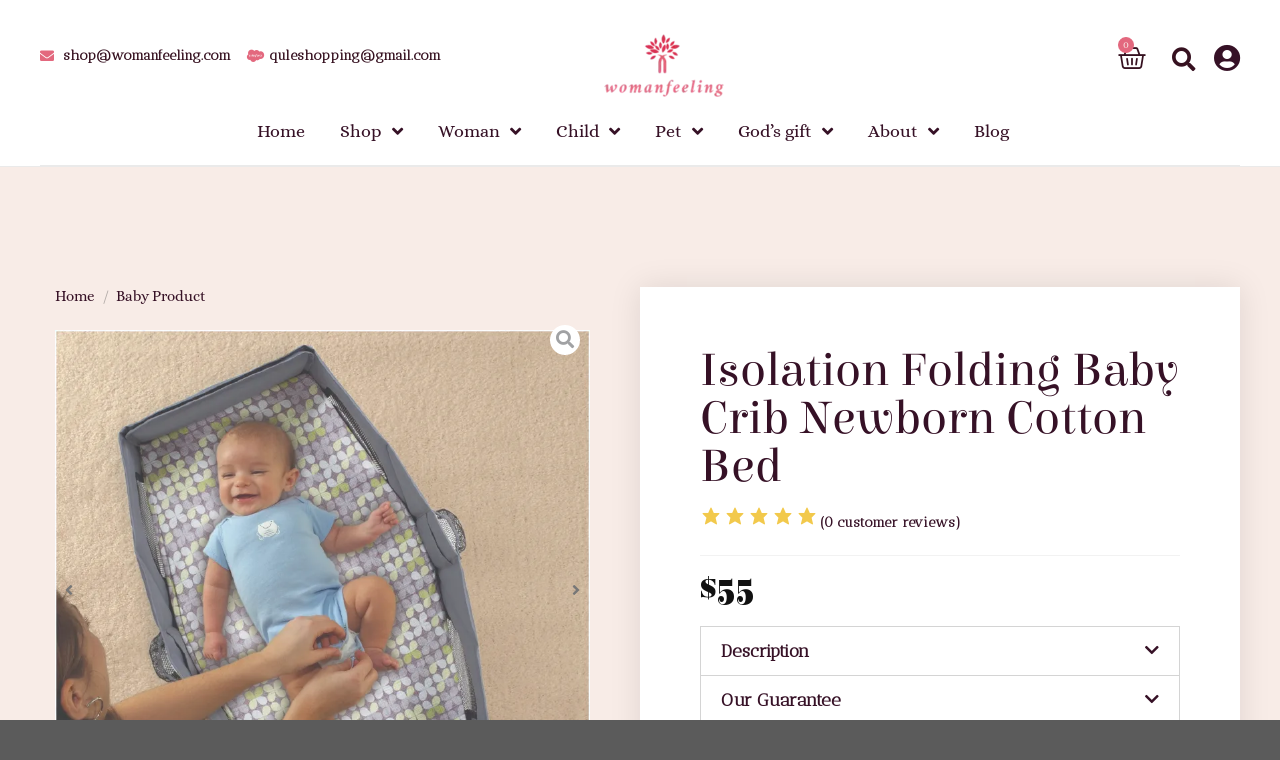

--- FILE ---
content_type: text/html; charset=UTF-8
request_url: https://womanfeeling.com/product/baby-safety-isolation-bed-portable-folding-baby-crib-mummy-bag-newborn-cotton-sleep-travel-bed/
body_size: 48304
content:
<!DOCTYPE html>
<html lang="zh-Hans">
<head>
	<meta charset="UTF-8">
	<meta name="viewport" content="width=device-width, initial-scale=1.0, viewport-fit=cover" />		<script>(function(html){html.className = html.className.replace(/\bno-js\b/,'js')})(document.documentElement);</script>
<meta name='robots' content='index, follow, max-image-preview:large, max-snippet:-1, max-video-preview:-1' />
<meta name="viewport" content="width=device-width, initial-scale=1" />
	<!-- This site is optimized with the Yoast SEO plugin v19.4 - https://yoast.com/wordpress/plugins/seo/ -->
	<title>Isolation Folding Baby Crib Newborn Cotton Bed</title>
	<meta name="description" content="Find out this premium quality and amazing collection of Isolation Folding Baby Crib Newborn Cotton Bed here at women feeling. They are of good quality and are best for baby. Visit our website today!" />
	<link rel="canonical" href="https://womanfeeling.com/product/baby-safety-isolation-bed-portable-folding-baby-crib-mummy-bag-newborn-cotton-sleep-travel-bed/" />
	<meta property="og:locale" content="zh_CN" />
	<meta property="og:type" content="article" />
	<meta property="og:title" content="Isolation Folding Baby Crib Newborn Cotton Bed" />
	<meta property="og:description" content="Find out this premium quality and amazing collection of Isolation Folding Baby Crib Newborn Cotton Bed here at women feeling. They are of good quality and are best for baby. Visit our website today!" />
	<meta property="og:url" content="https://womanfeeling.com/product/baby-safety-isolation-bed-portable-folding-baby-crib-mummy-bag-newborn-cotton-sleep-travel-bed/" />
	<meta property="og:site_name" content="Woman Feeling" />
	<meta property="article:modified_time" content="2022-12-28T20:16:04+00:00" />
	<meta property="og:image" content="https://womanfeeling.com/wp-content/uploads/2022/02/Isolation_Folding_Baby_Crib_Newborn_Cotton_Bed_1.webp" />
	<meta property="og:image:width" content="800" />
	<meta property="og:image:height" content="800" />
	<meta property="og:image:type" content="image/webp" />
	<meta name="twitter:card" content="summary_large_image" />
	<meta name="twitter:label1" content="预计阅读时间" />
	<meta name="twitter:data1" content="1 分" />
	<script type="application/ld+json" class="yoast-schema-graph">{"@context":"https://schema.org","@graph":[{"@type":["Person","Organization"],"@id":"https://womanfeeling.com/#/schema/person/2d8d2274b8337fdd2d31f9eec9f37d6e","name":"weisheng cen","image":{"@type":"ImageObject","inLanguage":"zh-Hans","@id":"https://womanfeeling.com/#/schema/person/image/","url":"https://secure.gravatar.com/avatar/802f204c4563d89ad1f771360fbd4a643e33999f2acbeb37c63548f311438777?s=96&d=mm&r=g","contentUrl":"https://secure.gravatar.com/avatar/802f204c4563d89ad1f771360fbd4a643e33999f2acbeb37c63548f311438777?s=96&d=mm&r=g","caption":"weisheng cen"},"logo":{"@id":"https://womanfeeling.com/#/schema/person/image/"},"sameAs":["https://womanfeeling.com"]},{"@type":"WebSite","@id":"https://womanfeeling.com/#website","url":"https://womanfeeling.com/","name":"womanfeeling","description":"Exists exclusively for women","publisher":{"@id":"https://womanfeeling.com/#/schema/person/2d8d2274b8337fdd2d31f9eec9f37d6e"},"potentialAction":[{"@type":"SearchAction","target":{"@type":"EntryPoint","urlTemplate":"https://womanfeeling.com/?s={search_term_string}"},"query-input":"required name=search_term_string"}],"inLanguage":"zh-Hans"},{"@type":"ImageObject","inLanguage":"zh-Hans","@id":"https://womanfeeling.com/product/baby-safety-isolation-bed-portable-folding-baby-crib-mummy-bag-newborn-cotton-sleep-travel-bed/#primaryimage","url":"https://womanfeeling.com/wp-content/uploads/2022/02/Isolation_Folding_Baby_Crib_Newborn_Cotton_Bed_1.webp","contentUrl":"https://womanfeeling.com/wp-content/uploads/2022/02/Isolation_Folding_Baby_Crib_Newborn_Cotton_Bed_1.webp","width":800,"height":800},{"@type":"WebPage","@id":"https://womanfeeling.com/product/baby-safety-isolation-bed-portable-folding-baby-crib-mummy-bag-newborn-cotton-sleep-travel-bed/","url":"https://womanfeeling.com/product/baby-safety-isolation-bed-portable-folding-baby-crib-mummy-bag-newborn-cotton-sleep-travel-bed/","name":"Isolation Folding Baby Crib Newborn Cotton Bed","isPartOf":{"@id":"https://womanfeeling.com/#website"},"primaryImageOfPage":{"@id":"https://womanfeeling.com/product/baby-safety-isolation-bed-portable-folding-baby-crib-mummy-bag-newborn-cotton-sleep-travel-bed/#primaryimage"},"image":{"@id":"https://womanfeeling.com/product/baby-safety-isolation-bed-portable-folding-baby-crib-mummy-bag-newborn-cotton-sleep-travel-bed/#primaryimage"},"thumbnailUrl":"https://womanfeeling.com/wp-content/uploads/2022/02/Isolation_Folding_Baby_Crib_Newborn_Cotton_Bed_1.webp","datePublished":"2022-02-22T15:47:55+00:00","dateModified":"2022-12-28T20:16:04+00:00","description":"Find out this premium quality and amazing collection of Isolation Folding Baby Crib Newborn Cotton Bed here at women feeling. They are of good quality and are best for baby. Visit our website today!","breadcrumb":{"@id":"https://womanfeeling.com/product/baby-safety-isolation-bed-portable-folding-baby-crib-mummy-bag-newborn-cotton-sleep-travel-bed/#breadcrumb"},"inLanguage":"zh-Hans","potentialAction":[{"@type":"ReadAction","target":["https://womanfeeling.com/product/baby-safety-isolation-bed-portable-folding-baby-crib-mummy-bag-newborn-cotton-sleep-travel-bed/"]}]},{"@type":"BreadcrumbList","@id":"https://womanfeeling.com/product/baby-safety-isolation-bed-portable-folding-baby-crib-mummy-bag-newborn-cotton-sleep-travel-bed/#breadcrumb","itemListElement":[{"@type":"ListItem","position":1,"name":"Home","item":"https://womanfeeling.com/"},{"@type":"ListItem","position":2,"name":"Shop","item":"https://womanfeeling.com/shop/"},{"@type":"ListItem","position":3,"name":"Isolation Folding Baby Crib Newborn Cotton Bed"}]}]}</script>
	<!-- / Yoast SEO plugin. -->


<link rel='dns-prefetch' href='//womanfeeling.com' />
<link rel='dns-prefetch' href='//code.tidio.co' />
<link rel='prefetch' href='https://womanfeeling.com/wp-content/themes/flatsome/assets/js/flatsome.js?ver=a0a7aee297766598a20e' />
<link rel='prefetch' href='https://womanfeeling.com/wp-content/themes/flatsome/assets/js/chunk.slider.js?ver=3.18.7' />
<link rel='prefetch' href='https://womanfeeling.com/wp-content/themes/flatsome/assets/js/chunk.popups.js?ver=3.18.7' />
<link rel='prefetch' href='https://womanfeeling.com/wp-content/themes/flatsome/assets/js/chunk.tooltips.js?ver=3.18.7' />
<link rel='prefetch' href='https://womanfeeling.com/wp-content/themes/flatsome/assets/js/woocommerce.js?ver=49415fe6a9266f32f1f2' />
<link rel="alternate" type="application/rss+xml" title="Woman Feeling &raquo; Feed" href="https://womanfeeling.com/feed/" />
<link rel="alternate" type="application/rss+xml" title="Woman Feeling &raquo; 评论 Feed" href="https://womanfeeling.com/comments/feed/" />
<link rel="alternate" type="application/rss+xml" title="Woman Feeling &raquo; Isolation Folding Baby Crib Newborn Cotton Bed 评论 Feed" href="https://womanfeeling.com/product/baby-safety-isolation-bed-portable-folding-baby-crib-mummy-bag-newborn-cotton-sleep-travel-bed/feed/" />
<link rel="alternate" title="oEmbed (JSON)" type="application/json+oembed" href="https://womanfeeling.com/wp-json/oembed/1.0/embed?url=https%3A%2F%2Fwomanfeeling.com%2Fproduct%2Fbaby-safety-isolation-bed-portable-folding-baby-crib-mummy-bag-newborn-cotton-sleep-travel-bed%2F" />
<link rel="alternate" title="oEmbed (XML)" type="text/xml+oembed" href="https://womanfeeling.com/wp-json/oembed/1.0/embed?url=https%3A%2F%2Fwomanfeeling.com%2Fproduct%2Fbaby-safety-isolation-bed-portable-folding-baby-crib-mummy-bag-newborn-cotton-sleep-travel-bed%2F&#038;format=xml" />
<style id='wp-img-auto-sizes-contain-inline-css' type='text/css'>
img:is([sizes=auto i],[sizes^="auto," i]){contain-intrinsic-size:3000px 1500px}
/*# sourceURL=wp-img-auto-sizes-contain-inline-css */
</style>
<link rel='stylesheet' id='bdt-uikit-css' href='https://womanfeeling.com/wp-content/plugins/bdthemes-prime-slider-lite/assets/css/bdt-uikit.css?ver=3.2' type='text/css' media='all' />
<link rel='stylesheet' id='prime-slider-site-css' href='https://womanfeeling.com/wp-content/plugins/bdthemes-prime-slider-lite/assets/css/prime-slider-site.css?ver=2.10.0' type='text/css' media='all' />
<style id='wp-emoji-styles-inline-css' type='text/css'>

	img.wp-smiley, img.emoji {
		display: inline !important;
		border: none !important;
		box-shadow: none !important;
		height: 1em !important;
		width: 1em !important;
		margin: 0 0.07em !important;
		vertical-align: -0.1em !important;
		background: none !important;
		padding: 0 !important;
	}
/*# sourceURL=wp-emoji-styles-inline-css */
</style>
<style id='wp-block-library-inline-css' type='text/css'>
:root{--wp-block-synced-color:#7a00df;--wp-block-synced-color--rgb:122,0,223;--wp-bound-block-color:var(--wp-block-synced-color);--wp-editor-canvas-background:#ddd;--wp-admin-theme-color:#007cba;--wp-admin-theme-color--rgb:0,124,186;--wp-admin-theme-color-darker-10:#006ba1;--wp-admin-theme-color-darker-10--rgb:0,107,160.5;--wp-admin-theme-color-darker-20:#005a87;--wp-admin-theme-color-darker-20--rgb:0,90,135;--wp-admin-border-width-focus:2px}@media (min-resolution:192dpi){:root{--wp-admin-border-width-focus:1.5px}}.wp-element-button{cursor:pointer}:root .has-very-light-gray-background-color{background-color:#eee}:root .has-very-dark-gray-background-color{background-color:#313131}:root .has-very-light-gray-color{color:#eee}:root .has-very-dark-gray-color{color:#313131}:root .has-vivid-green-cyan-to-vivid-cyan-blue-gradient-background{background:linear-gradient(135deg,#00d084,#0693e3)}:root .has-purple-crush-gradient-background{background:linear-gradient(135deg,#34e2e4,#4721fb 50%,#ab1dfe)}:root .has-hazy-dawn-gradient-background{background:linear-gradient(135deg,#faaca8,#dad0ec)}:root .has-subdued-olive-gradient-background{background:linear-gradient(135deg,#fafae1,#67a671)}:root .has-atomic-cream-gradient-background{background:linear-gradient(135deg,#fdd79a,#004a59)}:root .has-nightshade-gradient-background{background:linear-gradient(135deg,#330968,#31cdcf)}:root .has-midnight-gradient-background{background:linear-gradient(135deg,#020381,#2874fc)}:root{--wp--preset--font-size--normal:16px;--wp--preset--font-size--huge:42px}.has-regular-font-size{font-size:1em}.has-larger-font-size{font-size:2.625em}.has-normal-font-size{font-size:var(--wp--preset--font-size--normal)}.has-huge-font-size{font-size:var(--wp--preset--font-size--huge)}.has-text-align-center{text-align:center}.has-text-align-left{text-align:left}.has-text-align-right{text-align:right}.has-fit-text{white-space:nowrap!important}#end-resizable-editor-section{display:none}.aligncenter{clear:both}.items-justified-left{justify-content:flex-start}.items-justified-center{justify-content:center}.items-justified-right{justify-content:flex-end}.items-justified-space-between{justify-content:space-between}.screen-reader-text{border:0;clip-path:inset(50%);height:1px;margin:-1px;overflow:hidden;padding:0;position:absolute;width:1px;word-wrap:normal!important}.screen-reader-text:focus{background-color:#ddd;clip-path:none;color:#444;display:block;font-size:1em;height:auto;left:5px;line-height:normal;padding:15px 23px 14px;text-decoration:none;top:5px;width:auto;z-index:100000}html :where(.has-border-color){border-style:solid}html :where([style*=border-top-color]){border-top-style:solid}html :where([style*=border-right-color]){border-right-style:solid}html :where([style*=border-bottom-color]){border-bottom-style:solid}html :where([style*=border-left-color]){border-left-style:solid}html :where([style*=border-width]){border-style:solid}html :where([style*=border-top-width]){border-top-style:solid}html :where([style*=border-right-width]){border-right-style:solid}html :where([style*=border-bottom-width]){border-bottom-style:solid}html :where([style*=border-left-width]){border-left-style:solid}html :where(img[class*=wp-image-]){height:auto;max-width:100%}:where(figure){margin:0 0 1em}html :where(.is-position-sticky){--wp-admin--admin-bar--position-offset:var(--wp-admin--admin-bar--height,0px)}@media screen and (max-width:600px){html :where(.is-position-sticky){--wp-admin--admin-bar--position-offset:0px}}

/*# sourceURL=wp-block-library-inline-css */
</style>
<link rel='stylesheet' id='photoswipe-css' href='https://womanfeeling.com/wp-content/plugins/woocommerce/assets/css/photoswipe/photoswipe.min.css?ver=6.7.0' type='text/css' media='all' />
<link rel='stylesheet' id='photoswipe-default-skin-css' href='https://womanfeeling.com/wp-content/plugins/woocommerce/assets/css/photoswipe/default-skin/default-skin.min.css?ver=6.7.0' type='text/css' media='all' />
<style id='woocommerce-inline-inline-css' type='text/css'>
.woocommerce form .form-row .required { visibility: visible; }
/*# sourceURL=woocommerce-inline-inline-css */
</style>
<link rel='stylesheet' id='flatsome-ninjaforms-css' href='https://womanfeeling.com/wp-content/themes/flatsome/inc/integrations/ninjaforms/ninjaforms.css?ver=6.9' type='text/css' media='all' />
<link rel='stylesheet' id='font-awesome-all-css' href='https://womanfeeling.com/wp-content/plugins/jet-menu/assets/public/lib/font-awesome/css/all.min.css?ver=5.12.0' type='text/css' media='all' />
<link rel='stylesheet' id='font-awesome-v4-shims-css' href='https://womanfeeling.com/wp-content/plugins/jet-menu/assets/public/lib/font-awesome/css/v4-shims.min.css?ver=5.12.0' type='text/css' media='all' />
<link rel='stylesheet' id='jet-menu-public-css' href='https://womanfeeling.com/wp-content/plugins/jet-menu/assets/public/css/public.css?ver=2.0.9' type='text/css' media='all' />
<link rel='stylesheet' id='jet-woo-builder-css' href='https://womanfeeling.com/wp-content/plugins/jet-woo-builder/assets/css/jet-woo-builder.css?ver=1.11.3' type='text/css' media='all' />
<style id='jet-woo-builder-inline-css' type='text/css'>
@font-face {
			font-family: "WooCommerce";
			src: url("https://womanfeeling.com/wp-content/plugins/woocommerce/assets/fonts/WooCommerce.eot");
			src: url("https://womanfeeling.com/wp-content/plugins/woocommerce/assets/fonts/WooCommerce.eot?#iefix") format("embedded-opentype"),
				url("https://womanfeeling.com/wp-content/plugins/woocommerce/assets/fonts/WooCommerce.woff") format("woff"),
				url("https://womanfeeling.com/wp-content/plugins/woocommerce/assets/fonts/WooCommerce.ttf") format("truetype"),
				url("https://womanfeeling.com/wp-content/plugins/woocommerce/assets/fonts/WooCommerce.svg#WooCommerce") format("svg");
			font-weight: normal;
			font-style: normal;
			}
/*# sourceURL=jet-woo-builder-inline-css */
</style>
<link rel='stylesheet' id='jet-woo-builder-frontend-css' href='https://womanfeeling.com/wp-content/plugins/jet-woo-builder/assets/css/lib/jetwoobuilder-frontend-font/css/jetwoobuilder-frontend-font.css?ver=1.11.3' type='text/css' media='all' />
<link rel='stylesheet' id='jet-woo-builder-template-styles-css' href='https://womanfeeling.com/wp-content/plugins/jet-woo-builder/assets/css/template-styles.css?ver=1.11.3' type='text/css' media='all' />
<link rel='stylesheet' id='elementor-frontend-css' href='https://womanfeeling.com/wp-content/plugins/elementor/assets/css/frontend.min.css?ver=3.6.8' type='text/css' media='all' />
<link rel='stylesheet' id='elementor-post-62581-css' href='https://womanfeeling.com/wp-content/uploads/elementor/css/post-62581.css?ver=1683440994' type='text/css' media='all' />
<link rel='stylesheet' id='mediaelement-css' href='https://womanfeeling.com/wp-includes/js/mediaelement/mediaelementplayer-legacy.min.css?ver=4.2.17' type='text/css' media='all' />
<link rel='stylesheet' id='jet-woo-product-gallery-css' href='https://womanfeeling.com/wp-content/plugins/jet-woo-product-gallery/assets/css/jet-woo-product-gallery.css?ver=2.1.0' type='text/css' media='all' />
<link rel='stylesheet' id='jet-elements-css' href='https://womanfeeling.com/wp-content/plugins/jet-elements/assets/css/jet-elements.css?ver=2.6.1' type='text/css' media='all' />
<link rel='stylesheet' id='jet-elements-skin-css' href='https://womanfeeling.com/wp-content/plugins/jet-elements/assets/css/jet-elements-skin.css?ver=2.6.1' type='text/css' media='all' />
<link rel='stylesheet' id='elementor-icons-css' href='https://womanfeeling.com/wp-content/plugins/elementor/assets/lib/eicons/css/elementor-icons.min.css?ver=5.15.0' type='text/css' media='all' />
<link rel='stylesheet' id='elementor-post-1390-css' href='https://womanfeeling.com/wp-content/uploads/elementor/css/post-1390.css?ver=1683440310' type='text/css' media='all' />
<link rel='stylesheet' id='elementor-pro-css' href='https://womanfeeling.com/wp-content/plugins/elementor-pro/assets/css/frontend.min.css?ver=3.7.2' type='text/css' media='all' />
<link rel='stylesheet' id='font-awesome-5-all-css' href='https://womanfeeling.com/wp-content/plugins/elementor/assets/lib/font-awesome/css/all.min.css?ver=3.6.8' type='text/css' media='all' />
<link rel='stylesheet' id='font-awesome-4-shim-css' href='https://womanfeeling.com/wp-content/plugins/elementor/assets/lib/font-awesome/css/v4-shims.min.css?ver=3.6.8' type='text/css' media='all' />
<link rel='stylesheet' id='elementor-post-59886-css' href='https://womanfeeling.com/wp-content/uploads/elementor/css/post-59886.css?ver=1683440311' type='text/css' media='all' />
<link rel='stylesheet' id='elementor-post-59758-css' href='https://womanfeeling.com/wp-content/uploads/elementor/css/post-59758.css?ver=1683440312' type='text/css' media='all' />
<link rel='stylesheet' id='elementor-post-59793-css' href='https://womanfeeling.com/wp-content/uploads/elementor/css/post-59793.css?ver=1683440313' type='text/css' media='all' />
<link rel='stylesheet' id='flatsome-main-css' href='https://womanfeeling.com/wp-content/themes/flatsome/assets/css/flatsome.css?ver=3.18.7' type='text/css' media='all' />
<style id='flatsome-main-inline-css' type='text/css'>
@font-face {
				font-family: "fl-icons";
				font-display: block;
				src: url(https://womanfeeling.com/wp-content/themes/flatsome/assets/css/icons/fl-icons.eot?v=3.18.7);
				src:
					url(https://womanfeeling.com/wp-content/themes/flatsome/assets/css/icons/fl-icons.eot#iefix?v=3.18.7) format("embedded-opentype"),
					url(https://womanfeeling.com/wp-content/themes/flatsome/assets/css/icons/fl-icons.woff2?v=3.18.7) format("woff2"),
					url(https://womanfeeling.com/wp-content/themes/flatsome/assets/css/icons/fl-icons.ttf?v=3.18.7) format("truetype"),
					url(https://womanfeeling.com/wp-content/themes/flatsome/assets/css/icons/fl-icons.woff?v=3.18.7) format("woff"),
					url(https://womanfeeling.com/wp-content/themes/flatsome/assets/css/icons/fl-icons.svg?v=3.18.7#fl-icons) format("svg");
			}
/*# sourceURL=flatsome-main-inline-css */
</style>
<link rel='stylesheet' id='flatsome-shop-css' href='https://womanfeeling.com/wp-content/themes/flatsome/assets/css/flatsome-shop.css?ver=3.18.7' type='text/css' media='all' />
<link rel='stylesheet' id='flatsome-style-css' href='https://womanfeeling.com/wp-content/themes/flatsome-child/style.css?ver=3.0' type='text/css' media='all' />
<link rel='stylesheet' id='google-fonts-1-css' href='https://fonts.googleapis.com/css?family=Alice%3A100%2C100italic%2C200%2C200italic%2C300%2C300italic%2C400%2C400italic%2C500%2C500italic%2C600%2C600italic%2C700%2C700italic%2C800%2C800italic%2C900%2C900italic%7CElsie%3A100%2C100italic%2C200%2C200italic%2C300%2C300italic%2C400%2C400italic%2C500%2C500italic%2C600%2C600italic%2C700%2C700italic%2C800%2C800italic%2C900%2C900italic%7CAntic+Didone%3A100%2C100italic%2C200%2C200italic%2C300%2C300italic%2C400%2C400italic%2C500%2C500italic%2C600%2C600italic%2C700%2C700italic%2C800%2C800italic%2C900%2C900italic%7CRoboto%3A100%2C100italic%2C200%2C200italic%2C300%2C300italic%2C400%2C400italic%2C500%2C500italic%2C600%2C600italic%2C700%2C700italic%2C800%2C800italic%2C900%2C900italic%7CRoboto+Slab%3A100%2C100italic%2C200%2C200italic%2C300%2C300italic%2C400%2C400italic%2C500%2C500italic%2C600%2C600italic%2C700%2C700italic%2C800%2C800italic%2C900%2C900italic&#038;display=auto&#038;ver=6.9' type='text/css' media='all' />
<link rel='stylesheet' id='elementor-icons-shared-0-css' href='https://womanfeeling.com/wp-content/plugins/elementor/assets/lib/font-awesome/css/fontawesome.min.css?ver=5.15.3' type='text/css' media='all' />
<link rel='stylesheet' id='elementor-icons-fa-solid-css' href='https://womanfeeling.com/wp-content/plugins/elementor/assets/lib/font-awesome/css/solid.min.css?ver=5.15.3' type='text/css' media='all' />
<link rel='stylesheet' id='elementor-icons-fa-brands-css' href='https://womanfeeling.com/wp-content/plugins/elementor/assets/lib/font-awesome/css/brands.min.css?ver=5.15.3' type='text/css' media='all' />
<script type="text/javascript" src="https://womanfeeling.com/wp-includes/js/jquery/jquery.min.js?ver=3.7.1" id="jquery-core-js"></script>
<script type="text/javascript" src="https://womanfeeling.com/wp-includes/js/jquery/jquery-migrate.min.js?ver=3.4.1" id="jquery-migrate-js"></script>
<script type="text/javascript" src="https://womanfeeling.com/wp-content/plugins/elementor/assets/lib/font-awesome/js/v4-shims.min.js?ver=3.6.8" id="font-awesome-4-shim-js"></script>
<link rel="https://api.w.org/" href="https://womanfeeling.com/wp-json/" /><link rel="alternate" title="JSON" type="application/json" href="https://womanfeeling.com/wp-json/wp/v2/product/75571" /><link rel="EditURI" type="application/rsd+xml" title="RSD" href="https://womanfeeling.com/xmlrpc.php?rsd" />
<meta name="generator" content="WordPress 6.9" />
<meta name="generator" content="WooCommerce 6.7.0" />
<link rel='shortlink' href='https://womanfeeling.com/?p=75571' />
	<noscript><style>.woocommerce-product-gallery{ opacity: 1 !important; }</style></noscript>
	<link rel="preconnect" href="//code.tidio.co">			<script  type="text/javascript">
				!function(f,b,e,v,n,t,s){if(f.fbq)return;n=f.fbq=function(){n.callMethod?
					n.callMethod.apply(n,arguments):n.queue.push(arguments)};if(!f._fbq)f._fbq=n;
					n.push=n;n.loaded=!0;n.version='2.0';n.queue=[];t=b.createElement(e);t.async=!0;
					t.src=v;s=b.getElementsByTagName(e)[0];s.parentNode.insertBefore(t,s)}(window,
					document,'script','https://connect.facebook.net/en_US/fbevents.js');
			</script>
			<!-- WooCommerce Facebook Integration Begin -->
			<script  type="text/javascript">

				fbq('init', '1475658496149764', {}, {
    "agent": "woocommerce-6.7.0-2.6.18"
});

				fbq( 'track', 'PageView', {
    "source": "woocommerce",
    "version": "6.7.0",
    "pluginVersion": "2.6.18"
} );

				document.addEventListener( 'DOMContentLoaded', function() {
					jQuery && jQuery( function( $ ) {
						// Insert placeholder for events injected when a product is added to the cart through AJAX.
						$( document.body ).append( '<div class=\"wc-facebook-pixel-event-placeholder\"></div>' );
					} );
				}, false );

			</script>
			<!-- WooCommerce Facebook Integration End -->
			<link rel="icon" href="https://womanfeeling.com/wp-content/uploads/2021/07/logo_transparent1（1）.png" sizes="32x32" />
<link rel="icon" href="https://womanfeeling.com/wp-content/uploads/2021/07/logo_transparent1（1）.png" sizes="192x192" />
<link rel="apple-touch-icon" href="https://womanfeeling.com/wp-content/uploads/2021/07/logo_transparent1（1）.png" />
<meta name="msapplication-TileImage" content="https://womanfeeling.com/wp-content/uploads/2021/07/logo_transparent1（1）.png" />
<style id="custom-css" type="text/css">:root {--primary-color: #e3687e;--fs-color-primary: #e3687e;--fs-color-secondary: #e3687e;--fs-color-success: #e2d91c;--fs-color-alert: #b20000;--fs-experimental-link-color: #361126;--fs-experimental-link-color-hover: #111;}.tooltipster-base {--tooltip-color: #fff;--tooltip-bg-color: #000;}.off-canvas-right .mfp-content, .off-canvas-left .mfp-content {--drawer-width: 300px;}.off-canvas .mfp-content.off-canvas-cart {--drawer-width: 360px;}.header-main{height: 90px}#logo img{max-height: 90px}#logo{width:200px;}.header-top{min-height: 30px}.transparent .header-main{height: 90px}.transparent #logo img{max-height: 90px}.has-transparent + .page-title:first-of-type,.has-transparent + #main > .page-title,.has-transparent + #main > div > .page-title,.has-transparent + #main .page-header-wrapper:first-of-type .page-title{padding-top: 120px;}.header.show-on-scroll,.stuck .header-main{height:70px!important}.stuck #logo img{max-height: 70px!important}.header-bottom {background-color: #f1f1f1}.stuck .header-main .nav > li > a{line-height: 50px }@media (max-width: 549px) {.header-main{height: 70px}#logo img{max-height: 70px}}h1,h2,h3,h4,h5,h6,.heading-font{color: #361126;}body{font-size: 100%;}body{font-family: Alice, sans-serif;}body {font-weight: 400;font-style: normal;}.nav > li > a {font-family: Lato, sans-serif;}.mobile-sidebar-levels-2 .nav > li > ul > li > a {font-family: Lato, sans-serif;}.nav > li > a,.mobile-sidebar-levels-2 .nav > li > ul > li > a {font-weight: 700;font-style: normal;}h1,h2,h3,h4,h5,h6,.heading-font, .off-canvas-center .nav-sidebar.nav-vertical > li > a{font-family: Elsie, sans-serif;}h1,h2,h3,h4,h5,h6,.heading-font,.banner h1,.banner h2 {font-weight: 400;font-style: normal;}.alt-font{font-family: "Dancing Script", sans-serif;}.alt-font {font-weight: 400!important;font-style: normal!important;}.shop-page-title.featured-title .title-bg{ background-image: url(https://womanfeeling.com/wp-content/uploads/2022/02/Isolation_Folding_Baby_Crib_Newborn_Cotton_Bed_1.webp)!important;}@media screen and (min-width: 550px){.products .box-vertical .box-image{min-width: 350px!important;width: 350px!important;}}.nav-vertical-fly-out > li + li {border-top-width: 1px; border-top-style: solid;}/* Custom CSS */body {background-color: #FEF6F7;}.badge-container {display: none;}.woocommerce-Price-amount {font-family: 16px !important;}.term-description {padding-top: 30px;}.archive .price {font-size: 20px;font-family: elsie;}.archive .price bdi {color: # }.archive .product-title {font-size: 20px;text-transform: capitalize;}/* floating add to cart button css*/.elementor-62581 .elementor-element.elementor-element-6109428 .jet-woo-builder .single_add_to_cart_button.button {width: 25% !important;}.single-product .product .elementor-jet-single-add-to-cart .cart .quantity .input-text {width: 10% !important;}/* Custom CSS Mobile */@media (max-width: 549px){.sticky-add-to-cart--active {margin-bottom: 60px;}.elementor-62581 .elementor-element.elementor-element-48db223 .jet-woo-builder .single_add_to_cart_button.button { width: 35%;padding: 10px 0px;}.elementor-62581 .elementor-element.elementor-element-48db223 .elementor-jet-single-add-to-cart .cart .quantity {width: 37%;margin: 0px;padding: 0px;}.sticky-add-to-cart__product img {display: none;}}.label-new.menu-item > a:after{content:"新的";}.label-hot.menu-item > a:after{content:"热门";}.label-sale.menu-item > a:after{content:"销售";}.label-popular.menu-item > a:after{content:"热门";}</style>		<style type="text/css" id="wp-custom-css">
			.woocommerce-NoticeGroup {
	display: none !important;
}


.elementor img {
    height: auto !important;
    max-width: 100% !important;
    border: none !important;
    border-radius: 0 !important;
    -webkit-box-shadow: none !important;
    box-shadow: none !important;
    margin-top: 15px !important;
}

/* css for variation size */
.meta-item-img i img {
    height: 50px !important;
    max-width: 100% !important;
    border: none !important;
    border-radius: 0 !important;
    -webkit-box-shadow: none !important;
    box-shadow: none !important;
    margin-top: 0px !important;
}		</style>
		<style id="kirki-inline-styles">/* latin-ext */
@font-face {
  font-family: 'Elsie';
  font-style: normal;
  font-weight: 400;
  font-display: swap;
  src: url(https://womanfeeling.com/wp-content/fonts/elsie/BCanqZABrez54xYn_MhweA.woff2) format('woff2');
  unicode-range: U+0100-02BA, U+02BD-02C5, U+02C7-02CC, U+02CE-02D7, U+02DD-02FF, U+0304, U+0308, U+0329, U+1D00-1DBF, U+1E00-1E9F, U+1EF2-1EFF, U+2020, U+20A0-20AB, U+20AD-20C0, U+2113, U+2C60-2C7F, U+A720-A7FF;
}
/* latin */
@font-face {
  font-family: 'Elsie';
  font-style: normal;
  font-weight: 400;
  font-display: swap;
  src: url(https://womanfeeling.com/wp-content/fonts/elsie/BCanqZABrez54xYp_Mg.woff2) format('woff2');
  unicode-range: U+0000-00FF, U+0131, U+0152-0153, U+02BB-02BC, U+02C6, U+02DA, U+02DC, U+0304, U+0308, U+0329, U+2000-206F, U+20AC, U+2122, U+2191, U+2193, U+2212, U+2215, U+FEFF, U+FFFD;
}/* cyrillic-ext */
@font-face {
  font-family: 'Alice';
  font-style: normal;
  font-weight: 400;
  font-display: swap;
  src: url(https://womanfeeling.com/wp-content/fonts/alice/OpNCnoEEmtHa6GcDrg7shw.woff2) format('woff2');
  unicode-range: U+0460-052F, U+1C80-1C8A, U+20B4, U+2DE0-2DFF, U+A640-A69F, U+FE2E-FE2F;
}
/* cyrillic */
@font-face {
  font-family: 'Alice';
  font-style: normal;
  font-weight: 400;
  font-display: swap;
  src: url(https://womanfeeling.com/wp-content/fonts/alice/OpNCnoEEmtHa6GcKrg7shw.woff2) format('woff2');
  unicode-range: U+0301, U+0400-045F, U+0490-0491, U+04B0-04B1, U+2116;
}
/* latin-ext */
@font-face {
  font-family: 'Alice';
  font-style: normal;
  font-weight: 400;
  font-display: swap;
  src: url(https://womanfeeling.com/wp-content/fonts/alice/OpNCnoEEmtHa6GcArg7shw.woff2) format('woff2');
  unicode-range: U+0100-02BA, U+02BD-02C5, U+02C7-02CC, U+02CE-02D7, U+02DD-02FF, U+0304, U+0308, U+0329, U+1D00-1DBF, U+1E00-1E9F, U+1EF2-1EFF, U+2020, U+20A0-20AB, U+20AD-20C0, U+2113, U+2C60-2C7F, U+A720-A7FF;
}
/* latin */
@font-face {
  font-family: 'Alice';
  font-style: normal;
  font-weight: 400;
  font-display: swap;
  src: url(https://womanfeeling.com/wp-content/fonts/alice/OpNCnoEEmtHa6GcOrg4.woff2) format('woff2');
  unicode-range: U+0000-00FF, U+0131, U+0152-0153, U+02BB-02BC, U+02C6, U+02DA, U+02DC, U+0304, U+0308, U+0329, U+2000-206F, U+20AC, U+2122, U+2191, U+2193, U+2212, U+2215, U+FEFF, U+FFFD;
}/* latin-ext */
@font-face {
  font-family: 'Lato';
  font-style: normal;
  font-weight: 700;
  font-display: swap;
  src: url(https://womanfeeling.com/wp-content/fonts/lato/S6u9w4BMUTPHh6UVSwaPGR_p.woff2) format('woff2');
  unicode-range: U+0100-02BA, U+02BD-02C5, U+02C7-02CC, U+02CE-02D7, U+02DD-02FF, U+0304, U+0308, U+0329, U+1D00-1DBF, U+1E00-1E9F, U+1EF2-1EFF, U+2020, U+20A0-20AB, U+20AD-20C0, U+2113, U+2C60-2C7F, U+A720-A7FF;
}
/* latin */
@font-face {
  font-family: 'Lato';
  font-style: normal;
  font-weight: 700;
  font-display: swap;
  src: url(https://womanfeeling.com/wp-content/fonts/lato/S6u9w4BMUTPHh6UVSwiPGQ.woff2) format('woff2');
  unicode-range: U+0000-00FF, U+0131, U+0152-0153, U+02BB-02BC, U+02C6, U+02DA, U+02DC, U+0304, U+0308, U+0329, U+2000-206F, U+20AC, U+2122, U+2191, U+2193, U+2212, U+2215, U+FEFF, U+FFFD;
}/* vietnamese */
@font-face {
  font-family: 'Dancing Script';
  font-style: normal;
  font-weight: 400;
  font-display: swap;
  src: url(https://womanfeeling.com/wp-content/fonts/dancing-script/If2cXTr6YS-zF4S-kcSWSVi_sxjsohD9F50Ruu7BMSo3Rep8ltA.woff2) format('woff2');
  unicode-range: U+0102-0103, U+0110-0111, U+0128-0129, U+0168-0169, U+01A0-01A1, U+01AF-01B0, U+0300-0301, U+0303-0304, U+0308-0309, U+0323, U+0329, U+1EA0-1EF9, U+20AB;
}
/* latin-ext */
@font-face {
  font-family: 'Dancing Script';
  font-style: normal;
  font-weight: 400;
  font-display: swap;
  src: url(https://womanfeeling.com/wp-content/fonts/dancing-script/If2cXTr6YS-zF4S-kcSWSVi_sxjsohD9F50Ruu7BMSo3ROp8ltA.woff2) format('woff2');
  unicode-range: U+0100-02BA, U+02BD-02C5, U+02C7-02CC, U+02CE-02D7, U+02DD-02FF, U+0304, U+0308, U+0329, U+1D00-1DBF, U+1E00-1E9F, U+1EF2-1EFF, U+2020, U+20A0-20AB, U+20AD-20C0, U+2113, U+2C60-2C7F, U+A720-A7FF;
}
/* latin */
@font-face {
  font-family: 'Dancing Script';
  font-style: normal;
  font-weight: 400;
  font-display: swap;
  src: url(https://womanfeeling.com/wp-content/fonts/dancing-script/If2cXTr6YS-zF4S-kcSWSVi_sxjsohD9F50Ruu7BMSo3Sup8.woff2) format('woff2');
  unicode-range: U+0000-00FF, U+0131, U+0152-0153, U+02BB-02BC, U+02C6, U+02DA, U+02DC, U+0304, U+0308, U+0329, U+2000-206F, U+20AC, U+2122, U+2191, U+2193, U+2212, U+2215, U+FEFF, U+FFFD;
}</style></head>
<body class="wp-singular product-template-default single single-product postid-75571 wp-theme-flatsome wp-child-theme-flatsome-child theme-flatsome woocommerce woocommerce-page woocommerce-no-js lightbox nav-dropdown-has-arrow nav-dropdown-has-shadow nav-dropdown-has-border jet-desktop-menu-active elementor-default elementor-kit-1390">

		<div data-elementor-type="header" data-elementor-id="59758" class="elementor elementor-59758 elementor-location-header">
								<section class="elementor-section elementor-top-section elementor-element elementor-element-2be9c9f elementor-section-boxed elementor-section-height-default elementor-section-height-default" data-id="2be9c9f" data-element_type="section" data-settings="{&quot;background_background&quot;:&quot;classic&quot;,&quot;sticky&quot;:&quot;top&quot;,&quot;sticky_on&quot;:[&quot;tablet&quot;,&quot;mobile&quot;],&quot;jet_parallax_layout_list&quot;:[{&quot;jet_parallax_layout_image&quot;:{&quot;url&quot;:&quot;&quot;,&quot;id&quot;:&quot;&quot;},&quot;_id&quot;:&quot;353ad18&quot;,&quot;jet_parallax_layout_image_tablet&quot;:{&quot;url&quot;:&quot;&quot;,&quot;id&quot;:&quot;&quot;},&quot;jet_parallax_layout_image_mobile&quot;:{&quot;url&quot;:&quot;&quot;,&quot;id&quot;:&quot;&quot;},&quot;jet_parallax_layout_speed&quot;:{&quot;unit&quot;:&quot;%&quot;,&quot;size&quot;:50,&quot;sizes&quot;:[]},&quot;jet_parallax_layout_type&quot;:&quot;scroll&quot;,&quot;jet_parallax_layout_direction&quot;:null,&quot;jet_parallax_layout_fx_direction&quot;:null,&quot;jet_parallax_layout_z_index&quot;:&quot;&quot;,&quot;jet_parallax_layout_bg_x&quot;:50,&quot;jet_parallax_layout_bg_x_tablet&quot;:&quot;&quot;,&quot;jet_parallax_layout_bg_x_mobile&quot;:&quot;&quot;,&quot;jet_parallax_layout_bg_y&quot;:50,&quot;jet_parallax_layout_bg_y_tablet&quot;:&quot;&quot;,&quot;jet_parallax_layout_bg_y_mobile&quot;:&quot;&quot;,&quot;jet_parallax_layout_bg_size&quot;:&quot;auto&quot;,&quot;jet_parallax_layout_bg_size_tablet&quot;:&quot;&quot;,&quot;jet_parallax_layout_bg_size_mobile&quot;:&quot;&quot;,&quot;jet_parallax_layout_animation_prop&quot;:&quot;transform&quot;,&quot;jet_parallax_layout_on&quot;:[&quot;desktop&quot;,&quot;tablet&quot;]}],&quot;sticky_offset&quot;:0,&quot;sticky_effects_offset&quot;:0}">
						<div class="elementor-container elementor-column-gap-default">
					<div class="elementor-column elementor-col-100 elementor-top-column elementor-element elementor-element-fb0a30d" data-id="fb0a30d" data-element_type="column">
			<div class="elementor-widget-wrap elementor-element-populated">
								<section class="elementor-section elementor-inner-section elementor-element elementor-element-548b410 elementor-section-boxed elementor-section-height-default elementor-section-height-default" data-id="548b410" data-element_type="section" data-settings="{&quot;jet_parallax_layout_list&quot;:[{&quot;jet_parallax_layout_image&quot;:{&quot;url&quot;:&quot;&quot;,&quot;id&quot;:&quot;&quot;},&quot;_id&quot;:&quot;e14d972&quot;,&quot;jet_parallax_layout_image_tablet&quot;:{&quot;url&quot;:&quot;&quot;,&quot;id&quot;:&quot;&quot;},&quot;jet_parallax_layout_image_mobile&quot;:{&quot;url&quot;:&quot;&quot;,&quot;id&quot;:&quot;&quot;},&quot;jet_parallax_layout_speed&quot;:{&quot;unit&quot;:&quot;%&quot;,&quot;size&quot;:50,&quot;sizes&quot;:[]},&quot;jet_parallax_layout_type&quot;:&quot;scroll&quot;,&quot;jet_parallax_layout_direction&quot;:null,&quot;jet_parallax_layout_fx_direction&quot;:null,&quot;jet_parallax_layout_z_index&quot;:&quot;&quot;,&quot;jet_parallax_layout_bg_x&quot;:50,&quot;jet_parallax_layout_bg_x_tablet&quot;:&quot;&quot;,&quot;jet_parallax_layout_bg_x_mobile&quot;:&quot;&quot;,&quot;jet_parallax_layout_bg_y&quot;:50,&quot;jet_parallax_layout_bg_y_tablet&quot;:&quot;&quot;,&quot;jet_parallax_layout_bg_y_mobile&quot;:&quot;&quot;,&quot;jet_parallax_layout_bg_size&quot;:&quot;auto&quot;,&quot;jet_parallax_layout_bg_size_tablet&quot;:&quot;&quot;,&quot;jet_parallax_layout_bg_size_mobile&quot;:&quot;&quot;,&quot;jet_parallax_layout_animation_prop&quot;:&quot;transform&quot;,&quot;jet_parallax_layout_on&quot;:[&quot;desktop&quot;,&quot;tablet&quot;]}]}">
						<div class="elementor-container elementor-column-gap-default">
					<div class="elementor-column elementor-col-50 elementor-inner-column elementor-element elementor-element-829d372" data-id="829d372" data-element_type="column">
			<div class="elementor-widget-wrap elementor-element-populated">
								<div class="elementor-element elementor-element-4cfc484 elementor-icon-list--layout-inline elementor-align-left elementor-widget__width-auto elementor-hidden-mobile elementor-list-item-link-full_width elementor-widget elementor-widget-icon-list" data-id="4cfc484" data-element_type="widget" data-widget_type="icon-list.default">
				<div class="elementor-widget-container">
					<ul class="elementor-icon-list-items elementor-inline-items">
							<li class="elementor-icon-list-item elementor-inline-item">
											<a href="mailto:shop@womanfeeling.com">

												<span class="elementor-icon-list-icon">
							<i aria-hidden="true" class="fas fa-envelope"></i>						</span>
										<span class="elementor-icon-list-text">shop@womanfeeling.com</span>
											</a>
									</li>
								<li class="elementor-icon-list-item elementor-inline-item">
											<a href="mailto:quleshopping@gmail.com">

												<span class="elementor-icon-list-icon">
							<i aria-hidden="true" class="fab fa-salesforce"></i>						</span>
										<span class="elementor-icon-list-text">quleshopping@gmail.com</span>
											</a>
									</li>
						</ul>
				</div>
				</div>
				<div class="elementor-element elementor-element-0789299 elementor-widget__width-auto elementor-widget elementor-widget-image" data-id="0789299" data-element_type="widget" data-widget_type="image.default">
				<div class="elementor-widget-container">
																<a href="/">
							<img width="144" height="72" src="https://womanfeeling.com/wp-content/uploads/2021/11/logo-1-1.webp" class="attachment-large size-large" alt="" />								</a>
															</div>
				</div>
					</div>
		</div>
				<div class="elementor-column elementor-col-50 elementor-inner-column elementor-element elementor-element-7543cc6" data-id="7543cc6" data-element_type="column">
			<div class="elementor-widget-wrap elementor-element-populated">
								<div class="elementor-element elementor-element-ebb8d7e toggle-icon--basket-medium elementor-widget__width-auto elementor-menu-cart--items-indicator-bubble elementor-menu-cart--cart-type-side-cart elementor-menu-cart--show-remove-button-yes elementor-widget elementor-widget-woocommerce-menu-cart" data-id="ebb8d7e" data-element_type="widget" data-settings="{&quot;cart_type&quot;:&quot;side-cart&quot;,&quot;open_cart&quot;:&quot;click&quot;,&quot;automatically_open_cart&quot;:&quot;no&quot;}" data-widget_type="woocommerce-menu-cart.default">
				<div class="elementor-widget-container">
					<div class="elementor-menu-cart__wrapper">
							<div class="elementor-menu-cart__toggle_wrapper">
					<div class="elementor-menu-cart__container elementor-lightbox" aria-hidden="true">
						<div class="elementor-menu-cart__main" aria-hidden="true">
							<div class="elementor-menu-cart__close-button"></div>
							<div class="widget_shopping_cart_content">
															</div>
						</div>
					</div>
							<div class="elementor-menu-cart__toggle elementor-button-wrapper">
			<a id="elementor-menu-cart__toggle_button" href="#" class="elementor-menu-cart__toggle_button elementor-button elementor-size-sm" aria-expanded="false">
				<span class="elementor-button-text"><span class="woocommerce-Price-amount amount"><bdi><span class="woocommerce-Price-currencySymbol">&#36;</span>0</bdi></span></span>
				<span class="elementor-button-icon" data-counter="0">
					<i class="eicon-basket-medium"></i>					<span class="elementor-screen-only">Cart</span>
				</span>
			</a>
		</div>
						</div>
					</div> <!-- close elementor-menu-cart__wrapper -->
				</div>
				</div>
				<div class="elementor-element elementor-element-0acc52f elementor-search-form--skin-full_screen elementor-widget__width-auto elementor-widget elementor-widget-search-form" data-id="0acc52f" data-element_type="widget" data-settings="{&quot;skin&quot;:&quot;full_screen&quot;}" data-widget_type="search-form.default">
				<div class="elementor-widget-container">
					<form class="elementor-search-form" role="search" action="https://womanfeeling.com" method="get">
									<div class="elementor-search-form__toggle">
				<i aria-hidden="true" class="fas fa-search"></i>				<span class="elementor-screen-only">Search</span>
			</div>
						<div class="elementor-search-form__container">
								<input placeholder="Search..." class="elementor-search-form__input" type="search" name="s" title="Search" value="">
																<div class="dialog-lightbox-close-button dialog-close-button">
					<i aria-hidden="true" class="eicon-close"></i>					<span class="elementor-screen-only">Close</span>
				</div>
							</div>
		</form>
				</div>
				</div>
				<div class="elementor-element elementor-element-ee8d50d elementor-widget__width-auto elementor-hidden-mobile elementor-view-default elementor-widget elementor-widget-icon" data-id="ee8d50d" data-element_type="widget" data-widget_type="icon.default">
				<div class="elementor-widget-container">
					<div class="elementor-icon-wrapper">
			<a class="elementor-icon" href="/my-account-2">
			<i aria-hidden="true" class="fas fa-user-circle"></i>			</a>
		</div>
				</div>
				</div>
				<div class="elementor-element elementor-element-46716ec elementor-nav-menu--stretch elementor-widget-mobile__width-auto elementor-hidden-desktop elementor-hidden-tablet elementor-nav-menu--dropdown-tablet elementor-nav-menu__text-align-aside elementor-nav-menu--toggle elementor-nav-menu--burger elementor-widget elementor-widget-nav-menu" data-id="46716ec" data-element_type="widget" data-settings="{&quot;submenu_icon&quot;:{&quot;value&quot;:&quot;&lt;i class=\&quot;fas fa-chevron-down\&quot;&gt;&lt;\/i&gt;&quot;,&quot;library&quot;:&quot;fa-solid&quot;},&quot;full_width&quot;:&quot;stretch&quot;,&quot;layout&quot;:&quot;horizontal&quot;,&quot;toggle&quot;:&quot;burger&quot;}" data-widget_type="nav-menu.default">
				<div class="elementor-widget-container">
						<nav migration_allowed="1" migrated="0" role="navigation" class="elementor-nav-menu--main elementor-nav-menu__container elementor-nav-menu--layout-horizontal e--pointer-underline e--animation-fade">
				<ul id="menu-1-46716ec" class="elementor-nav-menu"><li class="menu-item menu-item-type-post_type menu-item-object-page menu-item-home menu-item-62723"><a href="https://womanfeeling.com/" class="elementor-item">Home</a></li>
<li class="menu-item menu-item-type-post_type menu-item-object-page current_page_parent menu-item-62724"><a href="https://womanfeeling.com/shop/" class="elementor-item">Shop</a></li>
<li class="menu-item menu-item-type-custom menu-item-object-custom menu-item-has-children menu-item-62725"><a href="#" class="elementor-item elementor-item-anchor">Women</a>
<ul class="sub-menu elementor-nav-menu--dropdown">
	<li class="menu-item menu-item-type-taxonomy menu-item-object-product_cat menu-item-70723"><a href="https://womanfeeling.com/product-category/female-wig/" class="elementor-sub-item">Female Wig</a></li>
	<li class="menu-item menu-item-type-taxonomy menu-item-object-product_cat menu-item-62726"><a href="https://womanfeeling.com/product-category/beauty/" class="elementor-sub-item">Beauty</a></li>
	<li class="menu-item menu-item-type-taxonomy menu-item-object-product_cat menu-item-62727"><a href="https://womanfeeling.com/product-category/jewels/" class="elementor-sub-item">Handmade jewels</a></li>
	<li class="menu-item menu-item-type-taxonomy menu-item-object-product_cat menu-item-62728"><a href="https://womanfeeling.com/product-category/holiday-decorations/" class="elementor-sub-item">Holiday decorations</a></li>
	<li class="menu-item menu-item-type-taxonomy menu-item-object-product_cat menu-item-62729"><a href="https://womanfeeling.com/product-category/home-life/" class="elementor-sub-item">Home life</a></li>
	<li class="menu-item menu-item-type-taxonomy menu-item-object-product_cat menu-item-69933"><a href="https://womanfeeling.com/product-category/fitness-equipment/" class="elementor-sub-item">Fitness Equipment</a></li>
	<li class="menu-item menu-item-type-taxonomy menu-item-object-product_cat menu-item-62730"><a href="https://womanfeeling.com/product-category/sportswear/" class="elementor-sub-item">Sportswear</a></li>
	<li class="menu-item menu-item-type-taxonomy menu-item-object-product_cat menu-item-97903"><a href="https://womanfeeling.com/product-category/swimsuit/" class="elementor-sub-item">Swimsuit</a></li>
	<li class="menu-item menu-item-type-taxonomy menu-item-object-product_cat menu-item-has-children menu-item-62732"><a href="https://womanfeeling.com/product-category/underwear/" class="elementor-sub-item">Underwear</a>
	<ul class="sub-menu elementor-nav-menu--dropdown">
		<li class="menu-item menu-item-type-taxonomy menu-item-object-product_cat menu-item-62756"><a href="https://womanfeeling.com/product-category/underwear/bra/" class="elementor-sub-item">Bra</a></li>
		<li class="menu-item menu-item-type-taxonomy menu-item-object-product_cat menu-item-62757"><a href="https://womanfeeling.com/product-category/underwear/panties/" class="elementor-sub-item">Panties</a></li>
		<li class="menu-item menu-item-type-taxonomy menu-item-object-product_cat menu-item-68946"><a href="https://womanfeeling.com/product-category/underwear/suit/" class="elementor-sub-item">Suit</a></li>
		<li class="menu-item menu-item-type-taxonomy menu-item-object-product_cat menu-item-68947"><a href="https://womanfeeling.com/product-category/underwear/one-piece/" class="elementor-sub-item">One-piece</a></li>
	</ul>
</li>
</ul>
</li>
<li class="menu-item menu-item-type-custom menu-item-object-custom menu-item-has-children menu-item-62733"><a href="#" class="elementor-item elementor-item-anchor">Child</a>
<ul class="sub-menu elementor-nav-menu--dropdown">
	<li class="menu-item menu-item-type-taxonomy menu-item-object-product_cat current-product-ancestor current-menu-parent current-product-parent menu-item-62734"><a href="https://womanfeeling.com/product-category/baby-product/" class="elementor-sub-item">Baby product</a></li>
	<li class="menu-item menu-item-type-taxonomy menu-item-object-product_cat menu-item-62735"><a href="https://womanfeeling.com/product-category/diy-activities/" class="elementor-sub-item">Diy activities</a></li>
	<li class="menu-item menu-item-type-taxonomy menu-item-object-product_cat menu-item-62736"><a href="https://womanfeeling.com/product-category/indoor/" class="elementor-sub-item">Indoor</a></li>
	<li class="menu-item menu-item-type-taxonomy menu-item-object-product_cat menu-item-62737"><a href="https://womanfeeling.com/product-category/learn/" class="elementor-sub-item">Learn</a></li>
	<li class="menu-item menu-item-type-taxonomy menu-item-object-product_cat menu-item-62738"><a href="https://womanfeeling.com/product-category/sports/" class="elementor-sub-item">Sports</a></li>
	<li class="menu-item menu-item-type-taxonomy menu-item-object-product_cat menu-item-62739"><a href="https://womanfeeling.com/product-category/toys/" class="elementor-sub-item">Toys</a></li>
</ul>
</li>
<li class="menu-item menu-item-type-custom menu-item-object-custom menu-item-has-children menu-item-62740"><a href="#" class="elementor-item elementor-item-anchor">Pet</a>
<ul class="sub-menu elementor-nav-menu--dropdown">
	<li class="menu-item menu-item-type-taxonomy menu-item-object-product_cat menu-item-62741"><a href="https://womanfeeling.com/product-category/collars-leads/" class="elementor-sub-item">Collars &amp; Leads</a></li>
	<li class="menu-item menu-item-type-taxonomy menu-item-object-product_cat menu-item-62742"><a href="https://womanfeeling.com/product-category/food-plate/" class="elementor-sub-item">Food plate</a></li>
	<li class="menu-item menu-item-type-taxonomy menu-item-object-product_cat menu-item-62743"><a href="https://womanfeeling.com/product-category/pet-bed/" class="elementor-sub-item">Pet bed</a></li>
	<li class="menu-item menu-item-type-taxonomy menu-item-object-product_cat menu-item-62744"><a href="https://womanfeeling.com/product-category/pet-care/" class="elementor-sub-item">Pet care</a></li>
	<li class="menu-item menu-item-type-taxonomy menu-item-object-product_cat menu-item-62745"><a href="https://womanfeeling.com/product-category/pet-toy/" class="elementor-sub-item">Pet toy</a></li>
	<li class="menu-item menu-item-type-taxonomy menu-item-object-product_cat menu-item-62746"><a href="https://womanfeeling.com/product-category/sports-and-education/" class="elementor-sub-item">Sports and education</a></li>
</ul>
</li>
<li class="menu-item menu-item-type-custom menu-item-object-custom menu-item-has-children menu-item-69935"><a href="#" class="elementor-item elementor-item-anchor">God&#8217;s gift</a>
<ul class="sub-menu elementor-nav-menu--dropdown">
	<li class="menu-item menu-item-type-taxonomy menu-item-object-product_cat menu-item-69941"><a href="https://womanfeeling.com/product-category/catholic/" class="elementor-sub-item">Catholic</a></li>
	<li class="menu-item menu-item-type-taxonomy menu-item-object-product_cat menu-item-69942"><a href="https://womanfeeling.com/product-category/islam/" class="elementor-sub-item">Islam</a></li>
	<li class="menu-item menu-item-type-taxonomy menu-item-object-product_cat menu-item-69940"><a href="https://womanfeeling.com/product-category/buddhism/" class="elementor-sub-item">Buddhism</a></li>
</ul>
</li>
<li class="menu-item menu-item-type-post_type menu-item-object-page menu-item-64377"><a href="https://womanfeeling.com/about/" class="elementor-item">About</a></li>
<li class="menu-item menu-item-type-post_type menu-item-object-page menu-item-68367"><a href="https://womanfeeling.com/blog/" class="elementor-item">Blog</a></li>
<li class="menu-item menu-item-type-post_type menu-item-object-page menu-item-68366"><a href="https://womanfeeling.com/contact/" class="elementor-item">Contact</a></li>
</ul>			</nav>
					<div class="elementor-menu-toggle" role="button" tabindex="0" aria-label="Menu Toggle" aria-expanded="false">
			<i aria-hidden="true" role="presentation" class="elementor-menu-toggle__icon--open eicon-menu-bar"></i><i aria-hidden="true" role="presentation" class="elementor-menu-toggle__icon--close eicon-close"></i>			<span class="elementor-screen-only">Menu</span>
		</div>
			<nav class="elementor-nav-menu--dropdown elementor-nav-menu__container" role="navigation" aria-hidden="true">
				<ul id="menu-2-46716ec" class="elementor-nav-menu"><li class="menu-item menu-item-type-post_type menu-item-object-page menu-item-home menu-item-62723"><a href="https://womanfeeling.com/" class="elementor-item" tabindex="-1">Home</a></li>
<li class="menu-item menu-item-type-post_type menu-item-object-page current_page_parent menu-item-62724"><a href="https://womanfeeling.com/shop/" class="elementor-item" tabindex="-1">Shop</a></li>
<li class="menu-item menu-item-type-custom menu-item-object-custom menu-item-has-children menu-item-62725"><a href="#" class="elementor-item elementor-item-anchor" tabindex="-1">Women</a>
<ul class="sub-menu elementor-nav-menu--dropdown">
	<li class="menu-item menu-item-type-taxonomy menu-item-object-product_cat menu-item-70723"><a href="https://womanfeeling.com/product-category/female-wig/" class="elementor-sub-item" tabindex="-1">Female Wig</a></li>
	<li class="menu-item menu-item-type-taxonomy menu-item-object-product_cat menu-item-62726"><a href="https://womanfeeling.com/product-category/beauty/" class="elementor-sub-item" tabindex="-1">Beauty</a></li>
	<li class="menu-item menu-item-type-taxonomy menu-item-object-product_cat menu-item-62727"><a href="https://womanfeeling.com/product-category/jewels/" class="elementor-sub-item" tabindex="-1">Handmade jewels</a></li>
	<li class="menu-item menu-item-type-taxonomy menu-item-object-product_cat menu-item-62728"><a href="https://womanfeeling.com/product-category/holiday-decorations/" class="elementor-sub-item" tabindex="-1">Holiday decorations</a></li>
	<li class="menu-item menu-item-type-taxonomy menu-item-object-product_cat menu-item-62729"><a href="https://womanfeeling.com/product-category/home-life/" class="elementor-sub-item" tabindex="-1">Home life</a></li>
	<li class="menu-item menu-item-type-taxonomy menu-item-object-product_cat menu-item-69933"><a href="https://womanfeeling.com/product-category/fitness-equipment/" class="elementor-sub-item" tabindex="-1">Fitness Equipment</a></li>
	<li class="menu-item menu-item-type-taxonomy menu-item-object-product_cat menu-item-62730"><a href="https://womanfeeling.com/product-category/sportswear/" class="elementor-sub-item" tabindex="-1">Sportswear</a></li>
	<li class="menu-item menu-item-type-taxonomy menu-item-object-product_cat menu-item-97903"><a href="https://womanfeeling.com/product-category/swimsuit/" class="elementor-sub-item" tabindex="-1">Swimsuit</a></li>
	<li class="menu-item menu-item-type-taxonomy menu-item-object-product_cat menu-item-has-children menu-item-62732"><a href="https://womanfeeling.com/product-category/underwear/" class="elementor-sub-item" tabindex="-1">Underwear</a>
	<ul class="sub-menu elementor-nav-menu--dropdown">
		<li class="menu-item menu-item-type-taxonomy menu-item-object-product_cat menu-item-62756"><a href="https://womanfeeling.com/product-category/underwear/bra/" class="elementor-sub-item" tabindex="-1">Bra</a></li>
		<li class="menu-item menu-item-type-taxonomy menu-item-object-product_cat menu-item-62757"><a href="https://womanfeeling.com/product-category/underwear/panties/" class="elementor-sub-item" tabindex="-1">Panties</a></li>
		<li class="menu-item menu-item-type-taxonomy menu-item-object-product_cat menu-item-68946"><a href="https://womanfeeling.com/product-category/underwear/suit/" class="elementor-sub-item" tabindex="-1">Suit</a></li>
		<li class="menu-item menu-item-type-taxonomy menu-item-object-product_cat menu-item-68947"><a href="https://womanfeeling.com/product-category/underwear/one-piece/" class="elementor-sub-item" tabindex="-1">One-piece</a></li>
	</ul>
</li>
</ul>
</li>
<li class="menu-item menu-item-type-custom menu-item-object-custom menu-item-has-children menu-item-62733"><a href="#" class="elementor-item elementor-item-anchor" tabindex="-1">Child</a>
<ul class="sub-menu elementor-nav-menu--dropdown">
	<li class="menu-item menu-item-type-taxonomy menu-item-object-product_cat current-product-ancestor current-menu-parent current-product-parent menu-item-62734"><a href="https://womanfeeling.com/product-category/baby-product/" class="elementor-sub-item" tabindex="-1">Baby product</a></li>
	<li class="menu-item menu-item-type-taxonomy menu-item-object-product_cat menu-item-62735"><a href="https://womanfeeling.com/product-category/diy-activities/" class="elementor-sub-item" tabindex="-1">Diy activities</a></li>
	<li class="menu-item menu-item-type-taxonomy menu-item-object-product_cat menu-item-62736"><a href="https://womanfeeling.com/product-category/indoor/" class="elementor-sub-item" tabindex="-1">Indoor</a></li>
	<li class="menu-item menu-item-type-taxonomy menu-item-object-product_cat menu-item-62737"><a href="https://womanfeeling.com/product-category/learn/" class="elementor-sub-item" tabindex="-1">Learn</a></li>
	<li class="menu-item menu-item-type-taxonomy menu-item-object-product_cat menu-item-62738"><a href="https://womanfeeling.com/product-category/sports/" class="elementor-sub-item" tabindex="-1">Sports</a></li>
	<li class="menu-item menu-item-type-taxonomy menu-item-object-product_cat menu-item-62739"><a href="https://womanfeeling.com/product-category/toys/" class="elementor-sub-item" tabindex="-1">Toys</a></li>
</ul>
</li>
<li class="menu-item menu-item-type-custom menu-item-object-custom menu-item-has-children menu-item-62740"><a href="#" class="elementor-item elementor-item-anchor" tabindex="-1">Pet</a>
<ul class="sub-menu elementor-nav-menu--dropdown">
	<li class="menu-item menu-item-type-taxonomy menu-item-object-product_cat menu-item-62741"><a href="https://womanfeeling.com/product-category/collars-leads/" class="elementor-sub-item" tabindex="-1">Collars &amp; Leads</a></li>
	<li class="menu-item menu-item-type-taxonomy menu-item-object-product_cat menu-item-62742"><a href="https://womanfeeling.com/product-category/food-plate/" class="elementor-sub-item" tabindex="-1">Food plate</a></li>
	<li class="menu-item menu-item-type-taxonomy menu-item-object-product_cat menu-item-62743"><a href="https://womanfeeling.com/product-category/pet-bed/" class="elementor-sub-item" tabindex="-1">Pet bed</a></li>
	<li class="menu-item menu-item-type-taxonomy menu-item-object-product_cat menu-item-62744"><a href="https://womanfeeling.com/product-category/pet-care/" class="elementor-sub-item" tabindex="-1">Pet care</a></li>
	<li class="menu-item menu-item-type-taxonomy menu-item-object-product_cat menu-item-62745"><a href="https://womanfeeling.com/product-category/pet-toy/" class="elementor-sub-item" tabindex="-1">Pet toy</a></li>
	<li class="menu-item menu-item-type-taxonomy menu-item-object-product_cat menu-item-62746"><a href="https://womanfeeling.com/product-category/sports-and-education/" class="elementor-sub-item" tabindex="-1">Sports and education</a></li>
</ul>
</li>
<li class="menu-item menu-item-type-custom menu-item-object-custom menu-item-has-children menu-item-69935"><a href="#" class="elementor-item elementor-item-anchor" tabindex="-1">God&#8217;s gift</a>
<ul class="sub-menu elementor-nav-menu--dropdown">
	<li class="menu-item menu-item-type-taxonomy menu-item-object-product_cat menu-item-69941"><a href="https://womanfeeling.com/product-category/catholic/" class="elementor-sub-item" tabindex="-1">Catholic</a></li>
	<li class="menu-item menu-item-type-taxonomy menu-item-object-product_cat menu-item-69942"><a href="https://womanfeeling.com/product-category/islam/" class="elementor-sub-item" tabindex="-1">Islam</a></li>
	<li class="menu-item menu-item-type-taxonomy menu-item-object-product_cat menu-item-69940"><a href="https://womanfeeling.com/product-category/buddhism/" class="elementor-sub-item" tabindex="-1">Buddhism</a></li>
</ul>
</li>
<li class="menu-item menu-item-type-post_type menu-item-object-page menu-item-64377"><a href="https://womanfeeling.com/about/" class="elementor-item" tabindex="-1">About</a></li>
<li class="menu-item menu-item-type-post_type menu-item-object-page menu-item-68367"><a href="https://womanfeeling.com/blog/" class="elementor-item" tabindex="-1">Blog</a></li>
<li class="menu-item menu-item-type-post_type menu-item-object-page menu-item-68366"><a href="https://womanfeeling.com/contact/" class="elementor-item" tabindex="-1">Contact</a></li>
</ul>			</nav>
				</div>
				</div>
					</div>
		</div>
							</div>
		</section>
				<section class="elementor-section elementor-inner-section elementor-element elementor-element-d0967c8 elementor-hidden-mobile elementor-section-boxed elementor-section-height-default elementor-section-height-default" data-id="d0967c8" data-element_type="section" data-settings="{&quot;jet_parallax_layout_list&quot;:[{&quot;jet_parallax_layout_image&quot;:{&quot;url&quot;:&quot;&quot;,&quot;id&quot;:&quot;&quot;},&quot;_id&quot;:&quot;1073127&quot;,&quot;jet_parallax_layout_image_tablet&quot;:{&quot;url&quot;:&quot;&quot;,&quot;id&quot;:&quot;&quot;},&quot;jet_parallax_layout_image_mobile&quot;:{&quot;url&quot;:&quot;&quot;,&quot;id&quot;:&quot;&quot;},&quot;jet_parallax_layout_speed&quot;:{&quot;unit&quot;:&quot;%&quot;,&quot;size&quot;:50,&quot;sizes&quot;:[]},&quot;jet_parallax_layout_type&quot;:&quot;scroll&quot;,&quot;jet_parallax_layout_direction&quot;:null,&quot;jet_parallax_layout_fx_direction&quot;:null,&quot;jet_parallax_layout_z_index&quot;:&quot;&quot;,&quot;jet_parallax_layout_bg_x&quot;:50,&quot;jet_parallax_layout_bg_x_tablet&quot;:&quot;&quot;,&quot;jet_parallax_layout_bg_x_mobile&quot;:&quot;&quot;,&quot;jet_parallax_layout_bg_y&quot;:50,&quot;jet_parallax_layout_bg_y_tablet&quot;:&quot;&quot;,&quot;jet_parallax_layout_bg_y_mobile&quot;:&quot;&quot;,&quot;jet_parallax_layout_bg_size&quot;:&quot;auto&quot;,&quot;jet_parallax_layout_bg_size_tablet&quot;:&quot;&quot;,&quot;jet_parallax_layout_bg_size_mobile&quot;:&quot;&quot;,&quot;jet_parallax_layout_animation_prop&quot;:&quot;transform&quot;,&quot;jet_parallax_layout_on&quot;:[&quot;desktop&quot;,&quot;tablet&quot;]}],&quot;background_background&quot;:&quot;classic&quot;,&quot;sticky&quot;:&quot;top&quot;,&quot;sticky_on&quot;:[&quot;desktop&quot;,&quot;mobile&quot;],&quot;sticky_offset&quot;:0,&quot;sticky_effects_offset&quot;:0}">
						<div class="elementor-container elementor-column-gap-default">
					<div class="elementor-column elementor-col-100 elementor-inner-column elementor-element elementor-element-b7ed4cd" data-id="b7ed4cd" data-element_type="column">
			<div class="elementor-widget-wrap elementor-element-populated">
								<div class="elementor-element elementor-element-dd1a161 elementor-widget elementor-widget-jet-mega-menu" data-id="dd1a161" data-element_type="widget" data-widget_type="jet-mega-menu.default">
				<div class="elementor-widget-container">
			<div class="menu-main-menu-container"><div class="jet-menu-container"><div class="jet-menu-inner"><ul class="jet-menu jet-menu--animation-type-fade"><li id="jet-menu-item-62223" class="jet-menu-item jet-menu-item-type-post_type jet-menu-item-object-page jet-menu-item-home jet-no-roll-up jet-simple-menu-item jet-regular-item jet-menu-item-62223"><a href="https://womanfeeling.com/" class="top-level-link"><div class="jet-menu-item-wrapper"><div class="jet-menu-title">Home</div></div></a></li>
<li id="jet-menu-item-23789" class="jet-menu-item jet-menu-item-type-post_type jet-menu-item-object-page jet-current_page_parent jet-no-roll-up jet-mega-menu-item jet-regular-item jet-menu-item-has-children jet-menu-item-23789"><a href="https://womanfeeling.com/shop/" class="top-level-link"><div class="jet-menu-item-wrapper"><div class="jet-menu-title">Shop</div><i class="jet-dropdown-arrow fa fa-angle-down"></i></div></a><div class="jet-sub-mega-menu" data-template-id="62683">		<div data-elementor-type="wp-post" data-elementor-id="62683" class="elementor elementor-62683">
									<section class="elementor-section elementor-top-section elementor-element elementor-element-43588fb8 elementor-section-full_width elementor-section-height-default elementor-section-height-default" data-id="43588fb8" data-element_type="section" data-settings="{&quot;background_background&quot;:&quot;classic&quot;,&quot;jet_parallax_layout_list&quot;:[{&quot;jet_parallax_layout_image&quot;:{&quot;url&quot;:&quot;&quot;,&quot;id&quot;:&quot;&quot;},&quot;_id&quot;:&quot;ebcee6a&quot;,&quot;jet_parallax_layout_image_tablet&quot;:{&quot;url&quot;:&quot;&quot;,&quot;id&quot;:&quot;&quot;},&quot;jet_parallax_layout_image_mobile&quot;:{&quot;url&quot;:&quot;&quot;,&quot;id&quot;:&quot;&quot;},&quot;jet_parallax_layout_speed&quot;:{&quot;unit&quot;:&quot;%&quot;,&quot;size&quot;:50,&quot;sizes&quot;:[]},&quot;jet_parallax_layout_type&quot;:&quot;scroll&quot;,&quot;jet_parallax_layout_direction&quot;:null,&quot;jet_parallax_layout_fx_direction&quot;:null,&quot;jet_parallax_layout_z_index&quot;:&quot;&quot;,&quot;jet_parallax_layout_bg_x&quot;:50,&quot;jet_parallax_layout_bg_x_tablet&quot;:&quot;&quot;,&quot;jet_parallax_layout_bg_x_mobile&quot;:&quot;&quot;,&quot;jet_parallax_layout_bg_y&quot;:50,&quot;jet_parallax_layout_bg_y_tablet&quot;:&quot;&quot;,&quot;jet_parallax_layout_bg_y_mobile&quot;:&quot;&quot;,&quot;jet_parallax_layout_bg_size&quot;:&quot;auto&quot;,&quot;jet_parallax_layout_bg_size_tablet&quot;:&quot;&quot;,&quot;jet_parallax_layout_bg_size_mobile&quot;:&quot;&quot;,&quot;jet_parallax_layout_animation_prop&quot;:&quot;transform&quot;,&quot;jet_parallax_layout_on&quot;:[&quot;desktop&quot;,&quot;tablet&quot;]}]}">
						<div class="elementor-container elementor-column-gap-no">
					<div class="elementor-column elementor-col-100 elementor-top-column elementor-element elementor-element-4f4920b9" data-id="4f4920b9" data-element_type="column">
			<div class="elementor-widget-wrap elementor-element-populated">
								<section class="elementor-section elementor-inner-section elementor-element elementor-element-4e3d7697 elementor-section-boxed elementor-section-height-default elementor-section-height-default" data-id="4e3d7697" data-element_type="section" data-settings="{&quot;jet_parallax_layout_list&quot;:[{&quot;jet_parallax_layout_image&quot;:{&quot;url&quot;:&quot;&quot;,&quot;id&quot;:&quot;&quot;},&quot;_id&quot;:&quot;99d612d&quot;,&quot;jet_parallax_layout_image_tablet&quot;:{&quot;url&quot;:&quot;&quot;,&quot;id&quot;:&quot;&quot;},&quot;jet_parallax_layout_image_mobile&quot;:{&quot;url&quot;:&quot;&quot;,&quot;id&quot;:&quot;&quot;},&quot;jet_parallax_layout_speed&quot;:{&quot;unit&quot;:&quot;%&quot;,&quot;size&quot;:50,&quot;sizes&quot;:[]},&quot;jet_parallax_layout_type&quot;:&quot;scroll&quot;,&quot;jet_parallax_layout_direction&quot;:null,&quot;jet_parallax_layout_fx_direction&quot;:null,&quot;jet_parallax_layout_z_index&quot;:&quot;&quot;,&quot;jet_parallax_layout_bg_x&quot;:50,&quot;jet_parallax_layout_bg_x_tablet&quot;:&quot;&quot;,&quot;jet_parallax_layout_bg_x_mobile&quot;:&quot;&quot;,&quot;jet_parallax_layout_bg_y&quot;:50,&quot;jet_parallax_layout_bg_y_tablet&quot;:&quot;&quot;,&quot;jet_parallax_layout_bg_y_mobile&quot;:&quot;&quot;,&quot;jet_parallax_layout_bg_size&quot;:&quot;auto&quot;,&quot;jet_parallax_layout_bg_size_tablet&quot;:&quot;&quot;,&quot;jet_parallax_layout_bg_size_mobile&quot;:&quot;&quot;,&quot;jet_parallax_layout_animation_prop&quot;:&quot;transform&quot;,&quot;jet_parallax_layout_on&quot;:[&quot;desktop&quot;,&quot;tablet&quot;]}]}">
						<div class="elementor-container elementor-column-gap-default">
					<div class="elementor-column elementor-col-33 elementor-inner-column elementor-element elementor-element-129520ca" data-id="129520ca" data-element_type="column">
			<div class="elementor-widget-wrap elementor-element-populated">
								<div class="elementor-element elementor-element-ad9a252 elementor-widget elementor-widget-heading" data-id="ad9a252" data-element_type="widget" data-widget_type="heading.default">
				<div class="elementor-widget-container">
			<p class="elementor-heading-title elementor-size-default">Woman </p>		</div>
				</div>
				<div class="elementor-element elementor-element-51212825 elementor-nav-menu__align-left elementor-nav-menu--dropdown-none elementor-widget elementor-widget-nav-menu" data-id="51212825" data-element_type="widget" data-settings="{&quot;layout&quot;:&quot;vertical&quot;,&quot;submenu_icon&quot;:{&quot;value&quot;:&quot;&lt;i class=\&quot;fas fa-caret-down\&quot;&gt;&lt;\/i&gt;&quot;,&quot;library&quot;:&quot;fa-solid&quot;}}" data-widget_type="nav-menu.default">
				<div class="elementor-widget-container">
						<nav migration_allowed="1" migrated="0" role="navigation" class="elementor-nav-menu--main elementor-nav-menu__container elementor-nav-menu--layout-vertical e--pointer-none">
				<ul id="menu-1-51212825" class="elementor-nav-menu sm-vertical"><li class="menu-item menu-item-type-taxonomy menu-item-object-product_cat menu-item-70722"><a href="https://womanfeeling.com/product-category/female-wig/" class="elementor-item">Female Wig</a></li>
<li class="menu-item menu-item-type-taxonomy menu-item-object-product_cat menu-item-60040"><a href="https://womanfeeling.com/product-category/beauty/" class="elementor-item">Beauty</a></li>
<li class="menu-item menu-item-type-taxonomy menu-item-object-product_cat menu-item-60041"><a href="https://womanfeeling.com/product-category/jewels/" class="elementor-item">Handmade jewels</a></li>
<li class="menu-item menu-item-type-taxonomy menu-item-object-product_cat menu-item-60042"><a href="https://womanfeeling.com/product-category/holiday-decorations/" class="elementor-item">Holiday decorations</a></li>
<li class="menu-item menu-item-type-taxonomy menu-item-object-product_cat menu-item-60043"><a href="https://womanfeeling.com/product-category/home-life/" class="elementor-item">Home life</a></li>
<li class="menu-item menu-item-type-taxonomy menu-item-object-product_cat menu-item-69932"><a href="https://womanfeeling.com/product-category/fitness-equipment/" class="elementor-item">Fitness Equipment</a></li>
<li class="menu-item menu-item-type-taxonomy menu-item-object-product_cat menu-item-60044"><a href="https://womanfeeling.com/product-category/sportswear/" class="elementor-item">Sportswear</a></li>
<li class="menu-item menu-item-type-taxonomy menu-item-object-product_cat menu-item-95660"><a href="https://womanfeeling.com/product-category/swimsuit/" class="elementor-item">Swimsuit</a></li>
<li class="menu-item menu-item-type-taxonomy menu-item-object-product_cat menu-item-67798"><a href="https://womanfeeling.com/product-category/underwear/" class="elementor-item">Underwear</a></li>
</ul>			</nav>
					<div class="elementor-menu-toggle" role="button" tabindex="0" aria-label="Menu Toggle" aria-expanded="false">
			<i aria-hidden="true" role="presentation" class="elementor-menu-toggle__icon--open eicon-menu-bar"></i><i aria-hidden="true" role="presentation" class="elementor-menu-toggle__icon--close eicon-close"></i>			<span class="elementor-screen-only">Menu</span>
		</div>
			<nav class="elementor-nav-menu--dropdown elementor-nav-menu__container" role="navigation" aria-hidden="true">
				<ul id="menu-2-51212825" class="elementor-nav-menu sm-vertical"><li class="menu-item menu-item-type-taxonomy menu-item-object-product_cat menu-item-70722"><a href="https://womanfeeling.com/product-category/female-wig/" class="elementor-item" tabindex="-1">Female Wig</a></li>
<li class="menu-item menu-item-type-taxonomy menu-item-object-product_cat menu-item-60040"><a href="https://womanfeeling.com/product-category/beauty/" class="elementor-item" tabindex="-1">Beauty</a></li>
<li class="menu-item menu-item-type-taxonomy menu-item-object-product_cat menu-item-60041"><a href="https://womanfeeling.com/product-category/jewels/" class="elementor-item" tabindex="-1">Handmade jewels</a></li>
<li class="menu-item menu-item-type-taxonomy menu-item-object-product_cat menu-item-60042"><a href="https://womanfeeling.com/product-category/holiday-decorations/" class="elementor-item" tabindex="-1">Holiday decorations</a></li>
<li class="menu-item menu-item-type-taxonomy menu-item-object-product_cat menu-item-60043"><a href="https://womanfeeling.com/product-category/home-life/" class="elementor-item" tabindex="-1">Home life</a></li>
<li class="menu-item menu-item-type-taxonomy menu-item-object-product_cat menu-item-69932"><a href="https://womanfeeling.com/product-category/fitness-equipment/" class="elementor-item" tabindex="-1">Fitness Equipment</a></li>
<li class="menu-item menu-item-type-taxonomy menu-item-object-product_cat menu-item-60044"><a href="https://womanfeeling.com/product-category/sportswear/" class="elementor-item" tabindex="-1">Sportswear</a></li>
<li class="menu-item menu-item-type-taxonomy menu-item-object-product_cat menu-item-95660"><a href="https://womanfeeling.com/product-category/swimsuit/" class="elementor-item" tabindex="-1">Swimsuit</a></li>
<li class="menu-item menu-item-type-taxonomy menu-item-object-product_cat menu-item-67798"><a href="https://womanfeeling.com/product-category/underwear/" class="elementor-item" tabindex="-1">Underwear</a></li>
</ul>			</nav>
				</div>
				</div>
					</div>
		</div>
				<div class="elementor-column elementor-col-33 elementor-inner-column elementor-element elementor-element-7212589" data-id="7212589" data-element_type="column">
			<div class="elementor-widget-wrap elementor-element-populated">
								<div class="elementor-element elementor-element-7ad54955 elementor-widget elementor-widget-heading" data-id="7ad54955" data-element_type="widget" data-widget_type="heading.default">
				<div class="elementor-widget-container">
			<p class="elementor-heading-title elementor-size-default">Child</p>		</div>
				</div>
				<div class="elementor-element elementor-element-4ad56569 elementor-nav-menu__align-left elementor-nav-menu--dropdown-none elementor-widget elementor-widget-nav-menu" data-id="4ad56569" data-element_type="widget" data-settings="{&quot;layout&quot;:&quot;vertical&quot;,&quot;submenu_icon&quot;:{&quot;value&quot;:&quot;&lt;i class=\&quot;fas fa-caret-down\&quot;&gt;&lt;\/i&gt;&quot;,&quot;library&quot;:&quot;fa-solid&quot;}}" data-widget_type="nav-menu.default">
				<div class="elementor-widget-container">
						<nav migration_allowed="1" migrated="0" role="navigation" class="elementor-nav-menu--main elementor-nav-menu__container elementor-nav-menu--layout-vertical e--pointer-none">
				<ul id="menu-1-4ad56569" class="elementor-nav-menu sm-vertical"><li class="menu-item menu-item-type-taxonomy menu-item-object-product_cat current-product-ancestor current-menu-parent current-product-parent menu-item-60046"><a href="https://womanfeeling.com/product-category/baby-product/" class="elementor-item">Baby product</a></li>
<li class="menu-item menu-item-type-taxonomy menu-item-object-product_cat menu-item-60047"><a href="https://womanfeeling.com/product-category/diy-activities/" class="elementor-item">DIY activities</a></li>
<li class="menu-item menu-item-type-taxonomy menu-item-object-product_cat menu-item-60048"><a href="https://womanfeeling.com/product-category/indoor/" class="elementor-item">Indoor</a></li>
<li class="menu-item menu-item-type-taxonomy menu-item-object-product_cat menu-item-60049"><a href="https://womanfeeling.com/product-category/learn/" class="elementor-item">Learn</a></li>
<li class="menu-item menu-item-type-taxonomy menu-item-object-product_cat menu-item-60050"><a href="https://womanfeeling.com/product-category/sports/" class="elementor-item">Sports</a></li>
<li class="menu-item menu-item-type-taxonomy menu-item-object-product_cat menu-item-60051"><a href="https://womanfeeling.com/product-category/toys/" class="elementor-item">Toys</a></li>
</ul>			</nav>
					<div class="elementor-menu-toggle" role="button" tabindex="0" aria-label="Menu Toggle" aria-expanded="false">
			<i aria-hidden="true" role="presentation" class="elementor-menu-toggle__icon--open eicon-menu-bar"></i><i aria-hidden="true" role="presentation" class="elementor-menu-toggle__icon--close eicon-close"></i>			<span class="elementor-screen-only">Menu</span>
		</div>
			<nav class="elementor-nav-menu--dropdown elementor-nav-menu__container" role="navigation" aria-hidden="true">
				<ul id="menu-2-4ad56569" class="elementor-nav-menu sm-vertical"><li class="menu-item menu-item-type-taxonomy menu-item-object-product_cat current-product-ancestor current-menu-parent current-product-parent menu-item-60046"><a href="https://womanfeeling.com/product-category/baby-product/" class="elementor-item" tabindex="-1">Baby product</a></li>
<li class="menu-item menu-item-type-taxonomy menu-item-object-product_cat menu-item-60047"><a href="https://womanfeeling.com/product-category/diy-activities/" class="elementor-item" tabindex="-1">DIY activities</a></li>
<li class="menu-item menu-item-type-taxonomy menu-item-object-product_cat menu-item-60048"><a href="https://womanfeeling.com/product-category/indoor/" class="elementor-item" tabindex="-1">Indoor</a></li>
<li class="menu-item menu-item-type-taxonomy menu-item-object-product_cat menu-item-60049"><a href="https://womanfeeling.com/product-category/learn/" class="elementor-item" tabindex="-1">Learn</a></li>
<li class="menu-item menu-item-type-taxonomy menu-item-object-product_cat menu-item-60050"><a href="https://womanfeeling.com/product-category/sports/" class="elementor-item" tabindex="-1">Sports</a></li>
<li class="menu-item menu-item-type-taxonomy menu-item-object-product_cat menu-item-60051"><a href="https://womanfeeling.com/product-category/toys/" class="elementor-item" tabindex="-1">Toys</a></li>
</ul>			</nav>
				</div>
				</div>
					</div>
		</div>
				<div class="elementor-column elementor-col-33 elementor-inner-column elementor-element elementor-element-d46433c" data-id="d46433c" data-element_type="column">
			<div class="elementor-widget-wrap elementor-element-populated">
								<div class="elementor-element elementor-element-6adb5c3c elementor-widget elementor-widget-heading" data-id="6adb5c3c" data-element_type="widget" data-widget_type="heading.default">
				<div class="elementor-widget-container">
			<p class="elementor-heading-title elementor-size-default">Pet </p>		</div>
				</div>
				<div class="elementor-element elementor-element-57ac4f85 elementor-nav-menu__align-left elementor-nav-menu--dropdown-none elementor-widget elementor-widget-nav-menu" data-id="57ac4f85" data-element_type="widget" data-settings="{&quot;layout&quot;:&quot;vertical&quot;,&quot;submenu_icon&quot;:{&quot;value&quot;:&quot;&lt;i class=\&quot;fas fa-caret-down\&quot;&gt;&lt;\/i&gt;&quot;,&quot;library&quot;:&quot;fa-solid&quot;}}" data-widget_type="nav-menu.default">
				<div class="elementor-widget-container">
						<nav migration_allowed="1" migrated="0" role="navigation" class="elementor-nav-menu--main elementor-nav-menu__container elementor-nav-menu--layout-vertical e--pointer-none">
				<ul id="menu-1-57ac4f85" class="elementor-nav-menu sm-vertical"><li class="menu-item menu-item-type-taxonomy menu-item-object-product_cat menu-item-60052"><a href="https://womanfeeling.com/product-category/collars-leads/" class="elementor-item">Collars &amp; Leads</a></li>
<li class="menu-item menu-item-type-taxonomy menu-item-object-product_cat menu-item-60053"><a href="https://womanfeeling.com/product-category/food-plate/" class="elementor-item">Food plate</a></li>
<li class="menu-item menu-item-type-taxonomy menu-item-object-product_cat menu-item-60054"><a href="https://womanfeeling.com/product-category/pet-bed/" class="elementor-item">Pet bed</a></li>
<li class="menu-item menu-item-type-taxonomy menu-item-object-product_cat menu-item-60055"><a href="https://womanfeeling.com/product-category/pet-care/" class="elementor-item">Pet care</a></li>
<li class="menu-item menu-item-type-taxonomy menu-item-object-product_cat menu-item-60056"><a href="https://womanfeeling.com/product-category/pet-toy/" class="elementor-item">Pet toy</a></li>
<li class="menu-item menu-item-type-taxonomy menu-item-object-product_cat menu-item-60057"><a href="https://womanfeeling.com/product-category/sports-and-education/" class="elementor-item">Sports and education</a></li>
</ul>			</nav>
					<div class="elementor-menu-toggle" role="button" tabindex="0" aria-label="Menu Toggle" aria-expanded="false">
			<i aria-hidden="true" role="presentation" class="elementor-menu-toggle__icon--open eicon-menu-bar"></i><i aria-hidden="true" role="presentation" class="elementor-menu-toggle__icon--close eicon-close"></i>			<span class="elementor-screen-only">Menu</span>
		</div>
			<nav class="elementor-nav-menu--dropdown elementor-nav-menu__container" role="navigation" aria-hidden="true">
				<ul id="menu-2-57ac4f85" class="elementor-nav-menu sm-vertical"><li class="menu-item menu-item-type-taxonomy menu-item-object-product_cat menu-item-60052"><a href="https://womanfeeling.com/product-category/collars-leads/" class="elementor-item" tabindex="-1">Collars &amp; Leads</a></li>
<li class="menu-item menu-item-type-taxonomy menu-item-object-product_cat menu-item-60053"><a href="https://womanfeeling.com/product-category/food-plate/" class="elementor-item" tabindex="-1">Food plate</a></li>
<li class="menu-item menu-item-type-taxonomy menu-item-object-product_cat menu-item-60054"><a href="https://womanfeeling.com/product-category/pet-bed/" class="elementor-item" tabindex="-1">Pet bed</a></li>
<li class="menu-item menu-item-type-taxonomy menu-item-object-product_cat menu-item-60055"><a href="https://womanfeeling.com/product-category/pet-care/" class="elementor-item" tabindex="-1">Pet care</a></li>
<li class="menu-item menu-item-type-taxonomy menu-item-object-product_cat menu-item-60056"><a href="https://womanfeeling.com/product-category/pet-toy/" class="elementor-item" tabindex="-1">Pet toy</a></li>
<li class="menu-item menu-item-type-taxonomy menu-item-object-product_cat menu-item-60057"><a href="https://womanfeeling.com/product-category/sports-and-education/" class="elementor-item" tabindex="-1">Sports and education</a></li>
</ul>			</nav>
				</div>
				</div>
					</div>
		</div>
							</div>
		</section>
					</div>
		</div>
							</div>
		</section>
							</div>
		</div></li>
<li id="jet-menu-item-23766" class="jet-menu-item jet-menu-item-type-custom jet-menu-item-object-custom jet-menu-item-has-children jet-no-roll-up jet-mega-menu-item jet-regular-item jet-menu-item-has-children jet-menu-item-23766"><a href="#" class="top-level-link"><div class="jet-menu-item-wrapper"><div class="jet-menu-title">Woman</div><i class="jet-dropdown-arrow fa fa-angle-down"></i></div></a><div class="jet-sub-mega-menu" data-template-id="62690">		<div data-elementor-type="wp-post" data-elementor-id="62690" class="elementor elementor-62690">
									<section class="elementor-section elementor-top-section elementor-element elementor-element-7f703083 elementor-section-full_width elementor-section-height-default elementor-section-height-default" data-id="7f703083" data-element_type="section" data-settings="{&quot;background_background&quot;:&quot;classic&quot;,&quot;jet_parallax_layout_list&quot;:[{&quot;jet_parallax_layout_image&quot;:{&quot;url&quot;:&quot;&quot;,&quot;id&quot;:&quot;&quot;},&quot;_id&quot;:&quot;53aa34a&quot;,&quot;jet_parallax_layout_image_tablet&quot;:{&quot;url&quot;:&quot;&quot;,&quot;id&quot;:&quot;&quot;},&quot;jet_parallax_layout_image_mobile&quot;:{&quot;url&quot;:&quot;&quot;,&quot;id&quot;:&quot;&quot;},&quot;jet_parallax_layout_speed&quot;:{&quot;unit&quot;:&quot;%&quot;,&quot;size&quot;:50,&quot;sizes&quot;:[]},&quot;jet_parallax_layout_type&quot;:&quot;scroll&quot;,&quot;jet_parallax_layout_direction&quot;:null,&quot;jet_parallax_layout_fx_direction&quot;:null,&quot;jet_parallax_layout_z_index&quot;:&quot;&quot;,&quot;jet_parallax_layout_bg_x&quot;:50,&quot;jet_parallax_layout_bg_x_tablet&quot;:&quot;&quot;,&quot;jet_parallax_layout_bg_x_mobile&quot;:&quot;&quot;,&quot;jet_parallax_layout_bg_y&quot;:50,&quot;jet_parallax_layout_bg_y_tablet&quot;:&quot;&quot;,&quot;jet_parallax_layout_bg_y_mobile&quot;:&quot;&quot;,&quot;jet_parallax_layout_bg_size&quot;:&quot;auto&quot;,&quot;jet_parallax_layout_bg_size_tablet&quot;:&quot;&quot;,&quot;jet_parallax_layout_bg_size_mobile&quot;:&quot;&quot;,&quot;jet_parallax_layout_animation_prop&quot;:&quot;transform&quot;,&quot;jet_parallax_layout_on&quot;:[&quot;desktop&quot;,&quot;tablet&quot;]}]}">
						<div class="elementor-container elementor-column-gap-no">
					<div class="elementor-column elementor-col-100 elementor-top-column elementor-element elementor-element-1dbb9302" data-id="1dbb9302" data-element_type="column">
			<div class="elementor-widget-wrap elementor-element-populated">
								<section class="elementor-section elementor-inner-section elementor-element elementor-element-3d2203c4 elementor-section-boxed elementor-section-height-default elementor-section-height-default" data-id="3d2203c4" data-element_type="section" data-settings="{&quot;jet_parallax_layout_list&quot;:[{&quot;jet_parallax_layout_image&quot;:{&quot;url&quot;:&quot;&quot;,&quot;id&quot;:&quot;&quot;},&quot;_id&quot;:&quot;6899a72&quot;,&quot;jet_parallax_layout_image_tablet&quot;:{&quot;url&quot;:&quot;&quot;,&quot;id&quot;:&quot;&quot;},&quot;jet_parallax_layout_image_mobile&quot;:{&quot;url&quot;:&quot;&quot;,&quot;id&quot;:&quot;&quot;},&quot;jet_parallax_layout_speed&quot;:{&quot;unit&quot;:&quot;%&quot;,&quot;size&quot;:50,&quot;sizes&quot;:[]},&quot;jet_parallax_layout_type&quot;:&quot;scroll&quot;,&quot;jet_parallax_layout_direction&quot;:null,&quot;jet_parallax_layout_fx_direction&quot;:null,&quot;jet_parallax_layout_z_index&quot;:&quot;&quot;,&quot;jet_parallax_layout_bg_x&quot;:50,&quot;jet_parallax_layout_bg_x_tablet&quot;:&quot;&quot;,&quot;jet_parallax_layout_bg_x_mobile&quot;:&quot;&quot;,&quot;jet_parallax_layout_bg_y&quot;:50,&quot;jet_parallax_layout_bg_y_tablet&quot;:&quot;&quot;,&quot;jet_parallax_layout_bg_y_mobile&quot;:&quot;&quot;,&quot;jet_parallax_layout_bg_size&quot;:&quot;auto&quot;,&quot;jet_parallax_layout_bg_size_tablet&quot;:&quot;&quot;,&quot;jet_parallax_layout_bg_size_mobile&quot;:&quot;&quot;,&quot;jet_parallax_layout_animation_prop&quot;:&quot;transform&quot;,&quot;jet_parallax_layout_on&quot;:[&quot;desktop&quot;,&quot;tablet&quot;]}]}">
						<div class="elementor-container elementor-column-gap-default">
					<div class="elementor-column elementor-col-50 elementor-inner-column elementor-element elementor-element-20cbc09d" data-id="20cbc09d" data-element_type="column">
			<div class="elementor-widget-wrap elementor-element-populated">
								<div class="elementor-element elementor-element-4c81f0fa elementor-widget elementor-widget-heading" data-id="4c81f0fa" data-element_type="widget" data-widget_type="heading.default">
				<div class="elementor-widget-container">
			<p class="elementor-heading-title elementor-size-default">Woman Products</p>		</div>
				</div>
				<div class="elementor-element elementor-element-10021fa5 elementor-nav-menu__align-left elementor-nav-menu--dropdown-none elementor-widget elementor-widget-nav-menu" data-id="10021fa5" data-element_type="widget" data-settings="{&quot;layout&quot;:&quot;vertical&quot;,&quot;submenu_icon&quot;:{&quot;value&quot;:&quot;&lt;i class=\&quot;fas fa-caret-down\&quot;&gt;&lt;\/i&gt;&quot;,&quot;library&quot;:&quot;fa-solid&quot;}}" data-widget_type="nav-menu.default">
				<div class="elementor-widget-container">
						<nav migration_allowed="1" migrated="0" role="navigation" class="elementor-nav-menu--main elementor-nav-menu__container elementor-nav-menu--layout-vertical e--pointer-none">
				<ul id="menu-1-10021fa5" class="elementor-nav-menu sm-vertical"><li class="menu-item menu-item-type-taxonomy menu-item-object-product_cat menu-item-70722"><a href="https://womanfeeling.com/product-category/female-wig/" class="elementor-item">Female Wig</a></li>
<li class="menu-item menu-item-type-taxonomy menu-item-object-product_cat menu-item-60040"><a href="https://womanfeeling.com/product-category/beauty/" class="elementor-item">Beauty</a></li>
<li class="menu-item menu-item-type-taxonomy menu-item-object-product_cat menu-item-60041"><a href="https://womanfeeling.com/product-category/jewels/" class="elementor-item">Handmade jewels</a></li>
<li class="menu-item menu-item-type-taxonomy menu-item-object-product_cat menu-item-60042"><a href="https://womanfeeling.com/product-category/holiday-decorations/" class="elementor-item">Holiday decorations</a></li>
<li class="menu-item menu-item-type-taxonomy menu-item-object-product_cat menu-item-60043"><a href="https://womanfeeling.com/product-category/home-life/" class="elementor-item">Home life</a></li>
<li class="menu-item menu-item-type-taxonomy menu-item-object-product_cat menu-item-69932"><a href="https://womanfeeling.com/product-category/fitness-equipment/" class="elementor-item">Fitness Equipment</a></li>
<li class="menu-item menu-item-type-taxonomy menu-item-object-product_cat menu-item-60044"><a href="https://womanfeeling.com/product-category/sportswear/" class="elementor-item">Sportswear</a></li>
<li class="menu-item menu-item-type-taxonomy menu-item-object-product_cat menu-item-95660"><a href="https://womanfeeling.com/product-category/swimsuit/" class="elementor-item">Swimsuit</a></li>
<li class="menu-item menu-item-type-taxonomy menu-item-object-product_cat menu-item-67798"><a href="https://womanfeeling.com/product-category/underwear/" class="elementor-item">Underwear</a></li>
</ul>			</nav>
					<div class="elementor-menu-toggle" role="button" tabindex="0" aria-label="Menu Toggle" aria-expanded="false">
			<i aria-hidden="true" role="presentation" class="elementor-menu-toggle__icon--open eicon-menu-bar"></i><i aria-hidden="true" role="presentation" class="elementor-menu-toggle__icon--close eicon-close"></i>			<span class="elementor-screen-only">Menu</span>
		</div>
			<nav class="elementor-nav-menu--dropdown elementor-nav-menu__container" role="navigation" aria-hidden="true">
				<ul id="menu-2-10021fa5" class="elementor-nav-menu sm-vertical"><li class="menu-item menu-item-type-taxonomy menu-item-object-product_cat menu-item-70722"><a href="https://womanfeeling.com/product-category/female-wig/" class="elementor-item" tabindex="-1">Female Wig</a></li>
<li class="menu-item menu-item-type-taxonomy menu-item-object-product_cat menu-item-60040"><a href="https://womanfeeling.com/product-category/beauty/" class="elementor-item" tabindex="-1">Beauty</a></li>
<li class="menu-item menu-item-type-taxonomy menu-item-object-product_cat menu-item-60041"><a href="https://womanfeeling.com/product-category/jewels/" class="elementor-item" tabindex="-1">Handmade jewels</a></li>
<li class="menu-item menu-item-type-taxonomy menu-item-object-product_cat menu-item-60042"><a href="https://womanfeeling.com/product-category/holiday-decorations/" class="elementor-item" tabindex="-1">Holiday decorations</a></li>
<li class="menu-item menu-item-type-taxonomy menu-item-object-product_cat menu-item-60043"><a href="https://womanfeeling.com/product-category/home-life/" class="elementor-item" tabindex="-1">Home life</a></li>
<li class="menu-item menu-item-type-taxonomy menu-item-object-product_cat menu-item-69932"><a href="https://womanfeeling.com/product-category/fitness-equipment/" class="elementor-item" tabindex="-1">Fitness Equipment</a></li>
<li class="menu-item menu-item-type-taxonomy menu-item-object-product_cat menu-item-60044"><a href="https://womanfeeling.com/product-category/sportswear/" class="elementor-item" tabindex="-1">Sportswear</a></li>
<li class="menu-item menu-item-type-taxonomy menu-item-object-product_cat menu-item-95660"><a href="https://womanfeeling.com/product-category/swimsuit/" class="elementor-item" tabindex="-1">Swimsuit</a></li>
<li class="menu-item menu-item-type-taxonomy menu-item-object-product_cat menu-item-67798"><a href="https://womanfeeling.com/product-category/underwear/" class="elementor-item" tabindex="-1">Underwear</a></li>
</ul>			</nav>
				</div>
				</div>
					</div>
		</div>
				<div class="elementor-column elementor-col-50 elementor-inner-column elementor-element elementor-element-5459575b" data-id="5459575b" data-element_type="column">
			<div class="elementor-widget-wrap">
									</div>
		</div>
							</div>
		</section>
				<div class="elementor-element elementor-element-57b3572b elementor-widget__width-auto elementor-absolute elementor-hidden-tablet elementor-hidden-phone elementor-widget elementor-widget-image" data-id="57b3572b" data-element_type="widget" data-settings="{&quot;_position&quot;:&quot;absolute&quot;}" data-widget_type="image.default">
				<div class="elementor-widget-container">
															<img width="436" height="454" src="https://womanfeeling.com/wp-content/uploads/2021/11/Daco_4451289-1.png" class="attachment-large size-large" alt="Shopping" srcset="https://womanfeeling.com/wp-content/uploads/2021/11/Daco_4451289-1.png 436w, https://womanfeeling.com/wp-content/uploads/2021/11/Daco_4451289-1-144x150.png 144w, https://womanfeeling.com/wp-content/uploads/2021/11/Daco_4451289-1-350x364.png 350w" sizes="(max-width: 436px) 100vw, 436px" />															</div>
				</div>
					</div>
		</div>
							</div>
		</section>
							</div>
		</div></li>
<li id="jet-menu-item-23774" class="jet-menu-item jet-menu-item-type-custom jet-menu-item-object-custom jet-menu-item-has-children jet-no-roll-up jet-mega-menu-item jet-regular-item jet-menu-item-has-children jet-menu-item-23774"><a href="#" class="top-level-link"><div class="jet-menu-item-wrapper"><div class="jet-menu-title">Child</div><i class="jet-dropdown-arrow fa fa-angle-down"></i></div></a><div class="jet-sub-mega-menu" data-template-id="62692">		<div data-elementor-type="wp-post" data-elementor-id="62692" class="elementor elementor-62692">
									<section class="elementor-section elementor-top-section elementor-element elementor-element-158a644f elementor-section-full_width elementor-section-height-default elementor-section-height-default" data-id="158a644f" data-element_type="section" data-settings="{&quot;background_background&quot;:&quot;classic&quot;,&quot;jet_parallax_layout_list&quot;:[{&quot;jet_parallax_layout_image&quot;:{&quot;url&quot;:&quot;&quot;,&quot;id&quot;:&quot;&quot;},&quot;_id&quot;:&quot;ee86332&quot;,&quot;jet_parallax_layout_image_tablet&quot;:{&quot;url&quot;:&quot;&quot;,&quot;id&quot;:&quot;&quot;},&quot;jet_parallax_layout_image_mobile&quot;:{&quot;url&quot;:&quot;&quot;,&quot;id&quot;:&quot;&quot;},&quot;jet_parallax_layout_speed&quot;:{&quot;unit&quot;:&quot;%&quot;,&quot;size&quot;:50,&quot;sizes&quot;:[]},&quot;jet_parallax_layout_type&quot;:&quot;scroll&quot;,&quot;jet_parallax_layout_direction&quot;:null,&quot;jet_parallax_layout_fx_direction&quot;:null,&quot;jet_parallax_layout_z_index&quot;:&quot;&quot;,&quot;jet_parallax_layout_bg_x&quot;:50,&quot;jet_parallax_layout_bg_x_tablet&quot;:&quot;&quot;,&quot;jet_parallax_layout_bg_x_mobile&quot;:&quot;&quot;,&quot;jet_parallax_layout_bg_y&quot;:50,&quot;jet_parallax_layout_bg_y_tablet&quot;:&quot;&quot;,&quot;jet_parallax_layout_bg_y_mobile&quot;:&quot;&quot;,&quot;jet_parallax_layout_bg_size&quot;:&quot;auto&quot;,&quot;jet_parallax_layout_bg_size_tablet&quot;:&quot;&quot;,&quot;jet_parallax_layout_bg_size_mobile&quot;:&quot;&quot;,&quot;jet_parallax_layout_animation_prop&quot;:&quot;transform&quot;,&quot;jet_parallax_layout_on&quot;:[&quot;desktop&quot;,&quot;tablet&quot;]}]}">
						<div class="elementor-container elementor-column-gap-no">
					<div class="elementor-column elementor-col-100 elementor-top-column elementor-element elementor-element-306a14dd" data-id="306a14dd" data-element_type="column">
			<div class="elementor-widget-wrap elementor-element-populated">
								<section class="elementor-section elementor-inner-section elementor-element elementor-element-448bd776 elementor-section-boxed elementor-section-height-default elementor-section-height-default" data-id="448bd776" data-element_type="section" data-settings="{&quot;jet_parallax_layout_list&quot;:[{&quot;jet_parallax_layout_image&quot;:{&quot;url&quot;:&quot;&quot;,&quot;id&quot;:&quot;&quot;},&quot;_id&quot;:&quot;8308b85&quot;,&quot;jet_parallax_layout_image_tablet&quot;:{&quot;url&quot;:&quot;&quot;,&quot;id&quot;:&quot;&quot;},&quot;jet_parallax_layout_image_mobile&quot;:{&quot;url&quot;:&quot;&quot;,&quot;id&quot;:&quot;&quot;},&quot;jet_parallax_layout_speed&quot;:{&quot;unit&quot;:&quot;%&quot;,&quot;size&quot;:50,&quot;sizes&quot;:[]},&quot;jet_parallax_layout_type&quot;:&quot;scroll&quot;,&quot;jet_parallax_layout_direction&quot;:null,&quot;jet_parallax_layout_fx_direction&quot;:null,&quot;jet_parallax_layout_z_index&quot;:&quot;&quot;,&quot;jet_parallax_layout_bg_x&quot;:50,&quot;jet_parallax_layout_bg_x_tablet&quot;:&quot;&quot;,&quot;jet_parallax_layout_bg_x_mobile&quot;:&quot;&quot;,&quot;jet_parallax_layout_bg_y&quot;:50,&quot;jet_parallax_layout_bg_y_tablet&quot;:&quot;&quot;,&quot;jet_parallax_layout_bg_y_mobile&quot;:&quot;&quot;,&quot;jet_parallax_layout_bg_size&quot;:&quot;auto&quot;,&quot;jet_parallax_layout_bg_size_tablet&quot;:&quot;&quot;,&quot;jet_parallax_layout_bg_size_mobile&quot;:&quot;&quot;,&quot;jet_parallax_layout_animation_prop&quot;:&quot;transform&quot;,&quot;jet_parallax_layout_on&quot;:[&quot;desktop&quot;,&quot;tablet&quot;]}]}">
						<div class="elementor-container elementor-column-gap-default">
					<div class="elementor-column elementor-col-50 elementor-inner-column elementor-element elementor-element-6a8cd1e1" data-id="6a8cd1e1" data-element_type="column">
			<div class="elementor-widget-wrap elementor-element-populated">
								<div class="elementor-element elementor-element-353108f elementor-widget elementor-widget-heading" data-id="353108f" data-element_type="widget" data-widget_type="heading.default">
				<div class="elementor-widget-container">
			<p class="elementor-heading-title elementor-size-default"><span style="color: orange;">K</span>

<span style="color: green;">i</span>

<span style="color: #0676EA;">d</span>

<span style="color: violet;">s</span>&nbsp

<span style="color: #F30060;">S</span>

<span style="color: #0ABBF3;">u</span>

<span style="color: #5E07F3;">p</span>

<span style="color: #F2610F;">p</span>

<span style="color: #0ABBF3;">l</span>

<span style="color: #14C801;">i</span>

<span style="color: orange;">e</span>

<span style="color: #0574EB;">s</span></p>		</div>
				</div>
				<div class="elementor-element elementor-element-63ff85d5 elementor-nav-menu__align-left elementor-nav-menu--dropdown-none elementor-widget elementor-widget-nav-menu" data-id="63ff85d5" data-element_type="widget" data-settings="{&quot;layout&quot;:&quot;vertical&quot;,&quot;submenu_icon&quot;:{&quot;value&quot;:&quot;&lt;i class=\&quot;fas fa-caret-down\&quot;&gt;&lt;\/i&gt;&quot;,&quot;library&quot;:&quot;fa-solid&quot;}}" data-widget_type="nav-menu.default">
				<div class="elementor-widget-container">
						<nav migration_allowed="1" migrated="0" role="navigation" class="elementor-nav-menu--main elementor-nav-menu__container elementor-nav-menu--layout-vertical e--pointer-none">
				<ul id="menu-1-63ff85d5" class="elementor-nav-menu sm-vertical"><li class="menu-item menu-item-type-taxonomy menu-item-object-product_cat current-product-ancestor current-menu-parent current-product-parent menu-item-60046"><a href="https://womanfeeling.com/product-category/baby-product/" class="elementor-item">Baby product</a></li>
<li class="menu-item menu-item-type-taxonomy menu-item-object-product_cat menu-item-60047"><a href="https://womanfeeling.com/product-category/diy-activities/" class="elementor-item">DIY activities</a></li>
<li class="menu-item menu-item-type-taxonomy menu-item-object-product_cat menu-item-60048"><a href="https://womanfeeling.com/product-category/indoor/" class="elementor-item">Indoor</a></li>
<li class="menu-item menu-item-type-taxonomy menu-item-object-product_cat menu-item-60049"><a href="https://womanfeeling.com/product-category/learn/" class="elementor-item">Learn</a></li>
<li class="menu-item menu-item-type-taxonomy menu-item-object-product_cat menu-item-60050"><a href="https://womanfeeling.com/product-category/sports/" class="elementor-item">Sports</a></li>
<li class="menu-item menu-item-type-taxonomy menu-item-object-product_cat menu-item-60051"><a href="https://womanfeeling.com/product-category/toys/" class="elementor-item">Toys</a></li>
</ul>			</nav>
					<div class="elementor-menu-toggle" role="button" tabindex="0" aria-label="Menu Toggle" aria-expanded="false">
			<i aria-hidden="true" role="presentation" class="elementor-menu-toggle__icon--open eicon-menu-bar"></i><i aria-hidden="true" role="presentation" class="elementor-menu-toggle__icon--close eicon-close"></i>			<span class="elementor-screen-only">Menu</span>
		</div>
			<nav class="elementor-nav-menu--dropdown elementor-nav-menu__container" role="navigation" aria-hidden="true">
				<ul id="menu-2-63ff85d5" class="elementor-nav-menu sm-vertical"><li class="menu-item menu-item-type-taxonomy menu-item-object-product_cat current-product-ancestor current-menu-parent current-product-parent menu-item-60046"><a href="https://womanfeeling.com/product-category/baby-product/" class="elementor-item" tabindex="-1">Baby product</a></li>
<li class="menu-item menu-item-type-taxonomy menu-item-object-product_cat menu-item-60047"><a href="https://womanfeeling.com/product-category/diy-activities/" class="elementor-item" tabindex="-1">DIY activities</a></li>
<li class="menu-item menu-item-type-taxonomy menu-item-object-product_cat menu-item-60048"><a href="https://womanfeeling.com/product-category/indoor/" class="elementor-item" tabindex="-1">Indoor</a></li>
<li class="menu-item menu-item-type-taxonomy menu-item-object-product_cat menu-item-60049"><a href="https://womanfeeling.com/product-category/learn/" class="elementor-item" tabindex="-1">Learn</a></li>
<li class="menu-item menu-item-type-taxonomy menu-item-object-product_cat menu-item-60050"><a href="https://womanfeeling.com/product-category/sports/" class="elementor-item" tabindex="-1">Sports</a></li>
<li class="menu-item menu-item-type-taxonomy menu-item-object-product_cat menu-item-60051"><a href="https://womanfeeling.com/product-category/toys/" class="elementor-item" tabindex="-1">Toys</a></li>
</ul>			</nav>
				</div>
				</div>
					</div>
		</div>
				<div class="elementor-column elementor-col-50 elementor-inner-column elementor-element elementor-element-294db90d" data-id="294db90d" data-element_type="column">
			<div class="elementor-widget-wrap">
									</div>
		</div>
							</div>
		</section>
				<div class="elementor-element elementor-element-148cbaac elementor-widget__width-auto elementor-absolute elementor-hidden-tablet elementor-hidden-phone elementor-widget elementor-widget-image" data-id="148cbaac" data-element_type="widget" data-settings="{&quot;_position&quot;:&quot;absolute&quot;}" data-widget_type="image.default">
				<div class="elementor-widget-container">
															<img width="570" height="633" src="https://womanfeeling.com/wp-content/uploads/2021/11/pngfind.com-productos-png-502822.png" class="attachment-large size-large" alt="Kids Shopping" srcset="https://womanfeeling.com/wp-content/uploads/2021/11/pngfind.com-productos-png-502822.png 570w, https://womanfeeling.com/wp-content/uploads/2021/11/pngfind.com-productos-png-502822-540x600.png 540w, https://womanfeeling.com/wp-content/uploads/2021/11/pngfind.com-productos-png-502822-135x150.png 135w, https://womanfeeling.com/wp-content/uploads/2021/11/pngfind.com-productos-png-502822-350x389.png 350w, https://womanfeeling.com/wp-content/uploads/2021/11/pngfind.com-productos-png-502822-510x566.png 510w" sizes="(max-width: 570px) 100vw, 570px" />															</div>
				</div>
					</div>
		</div>
							</div>
		</section>
							</div>
		</div></li>
<li id="jet-menu-item-23781" class="jet-menu-item jet-menu-item-type-custom jet-menu-item-object-custom jet-menu-item-has-children jet-no-roll-up jet-mega-menu-item jet-regular-item jet-menu-item-has-children jet-menu-item-23781"><a href="#" class="top-level-link"><div class="jet-menu-item-wrapper"><div class="jet-menu-title">Pet</div><i class="jet-dropdown-arrow fa fa-angle-down"></i></div></a><div class="jet-sub-mega-menu" data-template-id="62693">		<div data-elementor-type="wp-post" data-elementor-id="62693" class="elementor elementor-62693">
									<section class="elementor-section elementor-top-section elementor-element elementor-element-557788d6 elementor-section-full_width elementor-section-height-default elementor-section-height-default" data-id="557788d6" data-element_type="section" data-settings="{&quot;background_background&quot;:&quot;classic&quot;,&quot;jet_parallax_layout_list&quot;:[{&quot;jet_parallax_layout_image&quot;:{&quot;url&quot;:&quot;&quot;,&quot;id&quot;:&quot;&quot;},&quot;_id&quot;:&quot;11bf30f&quot;,&quot;jet_parallax_layout_image_tablet&quot;:{&quot;url&quot;:&quot;&quot;,&quot;id&quot;:&quot;&quot;},&quot;jet_parallax_layout_image_mobile&quot;:{&quot;url&quot;:&quot;&quot;,&quot;id&quot;:&quot;&quot;},&quot;jet_parallax_layout_speed&quot;:{&quot;unit&quot;:&quot;%&quot;,&quot;size&quot;:50,&quot;sizes&quot;:[]},&quot;jet_parallax_layout_type&quot;:&quot;scroll&quot;,&quot;jet_parallax_layout_direction&quot;:null,&quot;jet_parallax_layout_fx_direction&quot;:null,&quot;jet_parallax_layout_z_index&quot;:&quot;&quot;,&quot;jet_parallax_layout_bg_x&quot;:50,&quot;jet_parallax_layout_bg_x_tablet&quot;:&quot;&quot;,&quot;jet_parallax_layout_bg_x_mobile&quot;:&quot;&quot;,&quot;jet_parallax_layout_bg_y&quot;:50,&quot;jet_parallax_layout_bg_y_tablet&quot;:&quot;&quot;,&quot;jet_parallax_layout_bg_y_mobile&quot;:&quot;&quot;,&quot;jet_parallax_layout_bg_size&quot;:&quot;auto&quot;,&quot;jet_parallax_layout_bg_size_tablet&quot;:&quot;&quot;,&quot;jet_parallax_layout_bg_size_mobile&quot;:&quot;&quot;,&quot;jet_parallax_layout_animation_prop&quot;:&quot;transform&quot;,&quot;jet_parallax_layout_on&quot;:[&quot;desktop&quot;,&quot;tablet&quot;]}]}">
						<div class="elementor-container elementor-column-gap-no">
					<div class="elementor-column elementor-col-100 elementor-top-column elementor-element elementor-element-2e9b943b" data-id="2e9b943b" data-element_type="column">
			<div class="elementor-widget-wrap elementor-element-populated">
								<section class="elementor-section elementor-inner-section elementor-element elementor-element-327a1a56 elementor-section-boxed elementor-section-height-default elementor-section-height-default" data-id="327a1a56" data-element_type="section" data-settings="{&quot;jet_parallax_layout_list&quot;:[{&quot;jet_parallax_layout_image&quot;:{&quot;url&quot;:&quot;&quot;,&quot;id&quot;:&quot;&quot;},&quot;_id&quot;:&quot;a577dcd&quot;,&quot;jet_parallax_layout_image_tablet&quot;:{&quot;url&quot;:&quot;&quot;,&quot;id&quot;:&quot;&quot;},&quot;jet_parallax_layout_image_mobile&quot;:{&quot;url&quot;:&quot;&quot;,&quot;id&quot;:&quot;&quot;},&quot;jet_parallax_layout_speed&quot;:{&quot;unit&quot;:&quot;%&quot;,&quot;size&quot;:50,&quot;sizes&quot;:[]},&quot;jet_parallax_layout_type&quot;:&quot;scroll&quot;,&quot;jet_parallax_layout_direction&quot;:null,&quot;jet_parallax_layout_fx_direction&quot;:null,&quot;jet_parallax_layout_z_index&quot;:&quot;&quot;,&quot;jet_parallax_layout_bg_x&quot;:50,&quot;jet_parallax_layout_bg_x_tablet&quot;:&quot;&quot;,&quot;jet_parallax_layout_bg_x_mobile&quot;:&quot;&quot;,&quot;jet_parallax_layout_bg_y&quot;:50,&quot;jet_parallax_layout_bg_y_tablet&quot;:&quot;&quot;,&quot;jet_parallax_layout_bg_y_mobile&quot;:&quot;&quot;,&quot;jet_parallax_layout_bg_size&quot;:&quot;auto&quot;,&quot;jet_parallax_layout_bg_size_tablet&quot;:&quot;&quot;,&quot;jet_parallax_layout_bg_size_mobile&quot;:&quot;&quot;,&quot;jet_parallax_layout_animation_prop&quot;:&quot;transform&quot;,&quot;jet_parallax_layout_on&quot;:[&quot;desktop&quot;,&quot;tablet&quot;]}]}">
						<div class="elementor-container elementor-column-gap-default">
					<div class="elementor-column elementor-col-50 elementor-inner-column elementor-element elementor-element-5586b074" data-id="5586b074" data-element_type="column">
			<div class="elementor-widget-wrap elementor-element-populated">
								<div class="elementor-element elementor-element-6e736563 elementor-widget elementor-widget-heading" data-id="6e736563" data-element_type="widget" data-widget_type="heading.default">
				<div class="elementor-widget-container">
			<p class="elementor-heading-title elementor-size-default"><span>Pet</span> Supplies</p>		</div>
				</div>
				<div class="elementor-element elementor-element-61adbcb8 elementor-nav-menu__align-left elementor-nav-menu--dropdown-none elementor-widget elementor-widget-nav-menu" data-id="61adbcb8" data-element_type="widget" data-settings="{&quot;layout&quot;:&quot;vertical&quot;,&quot;submenu_icon&quot;:{&quot;value&quot;:&quot;&lt;i class=\&quot;fas fa-caret-down\&quot;&gt;&lt;\/i&gt;&quot;,&quot;library&quot;:&quot;fa-solid&quot;}}" data-widget_type="nav-menu.default">
				<div class="elementor-widget-container">
						<nav migration_allowed="1" migrated="0" role="navigation" class="elementor-nav-menu--main elementor-nav-menu__container elementor-nav-menu--layout-vertical e--pointer-none">
				<ul id="menu-1-61adbcb8" class="elementor-nav-menu sm-vertical"><li class="menu-item menu-item-type-taxonomy menu-item-object-product_cat menu-item-60052"><a href="https://womanfeeling.com/product-category/collars-leads/" class="elementor-item">Collars &amp; Leads</a></li>
<li class="menu-item menu-item-type-taxonomy menu-item-object-product_cat menu-item-60053"><a href="https://womanfeeling.com/product-category/food-plate/" class="elementor-item">Food plate</a></li>
<li class="menu-item menu-item-type-taxonomy menu-item-object-product_cat menu-item-60054"><a href="https://womanfeeling.com/product-category/pet-bed/" class="elementor-item">Pet bed</a></li>
<li class="menu-item menu-item-type-taxonomy menu-item-object-product_cat menu-item-60055"><a href="https://womanfeeling.com/product-category/pet-care/" class="elementor-item">Pet care</a></li>
<li class="menu-item menu-item-type-taxonomy menu-item-object-product_cat menu-item-60056"><a href="https://womanfeeling.com/product-category/pet-toy/" class="elementor-item">Pet toy</a></li>
<li class="menu-item menu-item-type-taxonomy menu-item-object-product_cat menu-item-60057"><a href="https://womanfeeling.com/product-category/sports-and-education/" class="elementor-item">Sports and education</a></li>
</ul>			</nav>
					<div class="elementor-menu-toggle" role="button" tabindex="0" aria-label="Menu Toggle" aria-expanded="false">
			<i aria-hidden="true" role="presentation" class="elementor-menu-toggle__icon--open eicon-menu-bar"></i><i aria-hidden="true" role="presentation" class="elementor-menu-toggle__icon--close eicon-close"></i>			<span class="elementor-screen-only">Menu</span>
		</div>
			<nav class="elementor-nav-menu--dropdown elementor-nav-menu__container" role="navigation" aria-hidden="true">
				<ul id="menu-2-61adbcb8" class="elementor-nav-menu sm-vertical"><li class="menu-item menu-item-type-taxonomy menu-item-object-product_cat menu-item-60052"><a href="https://womanfeeling.com/product-category/collars-leads/" class="elementor-item" tabindex="-1">Collars &amp; Leads</a></li>
<li class="menu-item menu-item-type-taxonomy menu-item-object-product_cat menu-item-60053"><a href="https://womanfeeling.com/product-category/food-plate/" class="elementor-item" tabindex="-1">Food plate</a></li>
<li class="menu-item menu-item-type-taxonomy menu-item-object-product_cat menu-item-60054"><a href="https://womanfeeling.com/product-category/pet-bed/" class="elementor-item" tabindex="-1">Pet bed</a></li>
<li class="menu-item menu-item-type-taxonomy menu-item-object-product_cat menu-item-60055"><a href="https://womanfeeling.com/product-category/pet-care/" class="elementor-item" tabindex="-1">Pet care</a></li>
<li class="menu-item menu-item-type-taxonomy menu-item-object-product_cat menu-item-60056"><a href="https://womanfeeling.com/product-category/pet-toy/" class="elementor-item" tabindex="-1">Pet toy</a></li>
<li class="menu-item menu-item-type-taxonomy menu-item-object-product_cat menu-item-60057"><a href="https://womanfeeling.com/product-category/sports-and-education/" class="elementor-item" tabindex="-1">Sports and education</a></li>
</ul>			</nav>
				</div>
				</div>
					</div>
		</div>
				<div class="elementor-column elementor-col-50 elementor-inner-column elementor-element elementor-element-51cd6d27" data-id="51cd6d27" data-element_type="column">
			<div class="elementor-widget-wrap">
									</div>
		</div>
							</div>
		</section>
				<div class="elementor-element elementor-element-1ca35033 elementor-widget__width-auto elementor-absolute elementor-hidden-tablet elementor-hidden-phone elementor-widget elementor-widget-image" data-id="1ca35033" data-element_type="widget" data-settings="{&quot;_position&quot;:&quot;absolute&quot;}" data-widget_type="image.default">
				<div class="elementor-widget-container">
															<img width="990" height="459" src="https://womanfeeling.com/wp-content/uploads/2021/12/pngegg-1.png" class="attachment-large size-large" alt="" srcset="https://womanfeeling.com/wp-content/uploads/2021/12/pngegg-1.png 990w, https://womanfeeling.com/wp-content/uploads/2021/12/pngegg-1-600x278.png 600w, https://womanfeeling.com/wp-content/uploads/2021/12/pngegg-1-150x70.png 150w, https://womanfeeling.com/wp-content/uploads/2021/12/pngegg-1-768x356.png 768w, https://womanfeeling.com/wp-content/uploads/2021/12/pngegg-1-350x162.png 350w, https://womanfeeling.com/wp-content/uploads/2021/12/pngegg-1-510x236.png 510w" sizes="(max-width: 990px) 100vw, 990px" />															</div>
				</div>
					</div>
		</div>
							</div>
		</section>
							</div>
		</div></li>
<li id="jet-menu-item-69936" class="jet-menu-item jet-menu-item-type-custom jet-menu-item-object-custom jet-menu-item-has-children jet-no-roll-up jet-mega-menu-item jet-regular-item jet-menu-item-has-children jet-menu-item-69936"><a href="#" class="top-level-link"><div class="jet-menu-item-wrapper"><div class="jet-menu-title">God&#8217;s gift</div><i class="jet-dropdown-arrow fa fa-angle-down"></i></div></a><div class="jet-sub-mega-menu" data-template-id="71604">		<div data-elementor-type="wp-post" data-elementor-id="71604" class="elementor elementor-71604">
									<section class="elementor-section elementor-top-section elementor-element elementor-element-8976ea1 elementor-section-full_width elementor-section-height-default elementor-section-height-default" data-id="8976ea1" data-element_type="section" data-settings="{&quot;background_background&quot;:&quot;classic&quot;,&quot;jet_parallax_layout_list&quot;:[{&quot;jet_parallax_layout_image&quot;:{&quot;url&quot;:&quot;&quot;,&quot;id&quot;:&quot;&quot;},&quot;_id&quot;:&quot;53aa34a&quot;,&quot;jet_parallax_layout_image_tablet&quot;:{&quot;url&quot;:&quot;&quot;,&quot;id&quot;:&quot;&quot;},&quot;jet_parallax_layout_image_mobile&quot;:{&quot;url&quot;:&quot;&quot;,&quot;id&quot;:&quot;&quot;},&quot;jet_parallax_layout_speed&quot;:{&quot;unit&quot;:&quot;%&quot;,&quot;size&quot;:50,&quot;sizes&quot;:[]},&quot;jet_parallax_layout_type&quot;:&quot;scroll&quot;,&quot;jet_parallax_layout_direction&quot;:null,&quot;jet_parallax_layout_fx_direction&quot;:null,&quot;jet_parallax_layout_z_index&quot;:&quot;&quot;,&quot;jet_parallax_layout_bg_x&quot;:50,&quot;jet_parallax_layout_bg_x_tablet&quot;:&quot;&quot;,&quot;jet_parallax_layout_bg_x_mobile&quot;:&quot;&quot;,&quot;jet_parallax_layout_bg_y&quot;:50,&quot;jet_parallax_layout_bg_y_tablet&quot;:&quot;&quot;,&quot;jet_parallax_layout_bg_y_mobile&quot;:&quot;&quot;,&quot;jet_parallax_layout_bg_size&quot;:&quot;auto&quot;,&quot;jet_parallax_layout_bg_size_tablet&quot;:&quot;&quot;,&quot;jet_parallax_layout_bg_size_mobile&quot;:&quot;&quot;,&quot;jet_parallax_layout_animation_prop&quot;:&quot;transform&quot;,&quot;jet_parallax_layout_on&quot;:[&quot;desktop&quot;,&quot;tablet&quot;]}]}">
						<div class="elementor-container elementor-column-gap-no">
					<div class="elementor-column elementor-col-100 elementor-top-column elementor-element elementor-element-c584ad2" data-id="c584ad2" data-element_type="column">
			<div class="elementor-widget-wrap elementor-element-populated">
								<section class="elementor-section elementor-inner-section elementor-element elementor-element-7baf346 elementor-section-boxed elementor-section-height-default elementor-section-height-default" data-id="7baf346" data-element_type="section" data-settings="{&quot;jet_parallax_layout_list&quot;:[{&quot;jet_parallax_layout_image&quot;:{&quot;url&quot;:&quot;&quot;,&quot;id&quot;:&quot;&quot;},&quot;_id&quot;:&quot;6899a72&quot;,&quot;jet_parallax_layout_image_tablet&quot;:{&quot;url&quot;:&quot;&quot;,&quot;id&quot;:&quot;&quot;},&quot;jet_parallax_layout_image_mobile&quot;:{&quot;url&quot;:&quot;&quot;,&quot;id&quot;:&quot;&quot;},&quot;jet_parallax_layout_speed&quot;:{&quot;unit&quot;:&quot;%&quot;,&quot;size&quot;:50,&quot;sizes&quot;:[]},&quot;jet_parallax_layout_type&quot;:&quot;scroll&quot;,&quot;jet_parallax_layout_direction&quot;:null,&quot;jet_parallax_layout_fx_direction&quot;:null,&quot;jet_parallax_layout_z_index&quot;:&quot;&quot;,&quot;jet_parallax_layout_bg_x&quot;:50,&quot;jet_parallax_layout_bg_x_tablet&quot;:&quot;&quot;,&quot;jet_parallax_layout_bg_x_mobile&quot;:&quot;&quot;,&quot;jet_parallax_layout_bg_y&quot;:50,&quot;jet_parallax_layout_bg_y_tablet&quot;:&quot;&quot;,&quot;jet_parallax_layout_bg_y_mobile&quot;:&quot;&quot;,&quot;jet_parallax_layout_bg_size&quot;:&quot;auto&quot;,&quot;jet_parallax_layout_bg_size_tablet&quot;:&quot;&quot;,&quot;jet_parallax_layout_bg_size_mobile&quot;:&quot;&quot;,&quot;jet_parallax_layout_animation_prop&quot;:&quot;transform&quot;,&quot;jet_parallax_layout_on&quot;:[&quot;desktop&quot;,&quot;tablet&quot;]}]}">
						<div class="elementor-container elementor-column-gap-default">
					<div class="elementor-column elementor-col-50 elementor-inner-column elementor-element elementor-element-1f09ef4" data-id="1f09ef4" data-element_type="column">
			<div class="elementor-widget-wrap elementor-element-populated">
								<div class="elementor-element elementor-element-29bcb69 elementor-widget elementor-widget-heading" data-id="29bcb69" data-element_type="widget" data-widget_type="heading.default">
				<div class="elementor-widget-container">
			<p class="elementor-heading-title elementor-size-default">God's Gift</p>		</div>
				</div>
				<div class="elementor-element elementor-element-78adc09 elementor-nav-menu__align-left elementor-nav-menu--dropdown-none elementor-widget elementor-widget-nav-menu" data-id="78adc09" data-element_type="widget" data-settings="{&quot;layout&quot;:&quot;vertical&quot;,&quot;submenu_icon&quot;:{&quot;value&quot;:&quot;&lt;i class=\&quot;fas fa-caret-down\&quot;&gt;&lt;\/i&gt;&quot;,&quot;library&quot;:&quot;fa-solid&quot;}}" data-widget_type="nav-menu.default">
				<div class="elementor-widget-container">
						<nav migration_allowed="1" migrated="0" role="navigation" class="elementor-nav-menu--main elementor-nav-menu__container elementor-nav-menu--layout-vertical e--pointer-none">
				<ul id="menu-1-78adc09" class="elementor-nav-menu sm-vertical"><li class="menu-item menu-item-type-taxonomy menu-item-object-product_cat menu-item-71601"><a href="https://womanfeeling.com/product-category/buddhism/" class="elementor-item">Buddhism</a></li>
<li class="menu-item menu-item-type-taxonomy menu-item-object-product_cat menu-item-71602"><a href="https://womanfeeling.com/product-category/catholic/" class="elementor-item">Catholic</a></li>
<li class="menu-item menu-item-type-taxonomy menu-item-object-product_cat menu-item-71603"><a href="https://womanfeeling.com/product-category/islam/" class="elementor-item">Islam</a></li>
</ul>			</nav>
					<div class="elementor-menu-toggle" role="button" tabindex="0" aria-label="Menu Toggle" aria-expanded="false">
			<i aria-hidden="true" role="presentation" class="elementor-menu-toggle__icon--open eicon-menu-bar"></i><i aria-hidden="true" role="presentation" class="elementor-menu-toggle__icon--close eicon-close"></i>			<span class="elementor-screen-only">Menu</span>
		</div>
			<nav class="elementor-nav-menu--dropdown elementor-nav-menu__container" role="navigation" aria-hidden="true">
				<ul id="menu-2-78adc09" class="elementor-nav-menu sm-vertical"><li class="menu-item menu-item-type-taxonomy menu-item-object-product_cat menu-item-71601"><a href="https://womanfeeling.com/product-category/buddhism/" class="elementor-item" tabindex="-1">Buddhism</a></li>
<li class="menu-item menu-item-type-taxonomy menu-item-object-product_cat menu-item-71602"><a href="https://womanfeeling.com/product-category/catholic/" class="elementor-item" tabindex="-1">Catholic</a></li>
<li class="menu-item menu-item-type-taxonomy menu-item-object-product_cat menu-item-71603"><a href="https://womanfeeling.com/product-category/islam/" class="elementor-item" tabindex="-1">Islam</a></li>
</ul>			</nav>
				</div>
				</div>
					</div>
		</div>
				<div class="elementor-column elementor-col-50 elementor-inner-column elementor-element elementor-element-fbdb5f5" data-id="fbdb5f5" data-element_type="column">
			<div class="elementor-widget-wrap">
									</div>
		</div>
							</div>
		</section>
				<div class="elementor-element elementor-element-3f62257 elementor-widget__width-auto elementor-absolute elementor-hidden-tablet elementor-hidden-phone elementor-widget elementor-widget-image" data-id="3f62257" data-element_type="widget" data-settings="{&quot;_position&quot;:&quot;absolute&quot;}" data-widget_type="image.default">
				<div class="elementor-widget-container">
															<img width="425" height="587" src="https://womanfeeling.com/wp-content/uploads/2022/02/woman_praying-removebg-preview-1.png" class="attachment-large size-large" alt="" srcset="https://womanfeeling.com/wp-content/uploads/2022/02/woman_praying-removebg-preview-1.png 425w, https://womanfeeling.com/wp-content/uploads/2022/02/woman_praying-removebg-preview-1-109x150.png 109w, https://womanfeeling.com/wp-content/uploads/2022/02/woman_praying-removebg-preview-1-350x483.png 350w" sizes="(max-width: 425px) 100vw, 425px" />															</div>
				</div>
					</div>
		</div>
							</div>
		</section>
							</div>
		</div></li>
<li id="jet-menu-item-64368" class="jet-menu-item jet-menu-item-type-post_type jet-menu-item-object-page jet-menu-item-has-children jet-no-roll-up jet-simple-menu-item jet-regular-item jet-menu-item-64368"><a href="https://womanfeeling.com/about/" class="top-level-link"><div class="jet-menu-item-wrapper"><div class="jet-menu-title">About</div><i class="jet-dropdown-arrow fa fa-angle-down"></i></div></a>
<ul  class="jet-sub-menu">
	<li id="jet-menu-item-60771" class="jet-menu-item jet-menu-item-type-post_type jet-menu-item-object-page jet-no-roll-up jet-simple-menu-item jet-regular-item jet-menu-item-60771 jet-sub-menu-item"><a href="https://womanfeeling.com/contact/" class="sub-level-link"><div class="jet-menu-item-wrapper"><div class="jet-menu-title">Contact Us</div></div></a></li>
</ul>
</li>
<li id="jet-menu-item-62663" class="jet-menu-item jet-menu-item-type-post_type jet-menu-item-object-page jet-no-roll-up jet-simple-menu-item jet-regular-item jet-menu-item-62663"><a href="https://womanfeeling.com/blog/" class="top-level-link"><div class="jet-menu-item-wrapper"><div class="jet-menu-title">Blog</div></div></a></li>
</ul></div></div></div>		</div>
				</div>
					</div>
		</div>
							</div>
		</section>
					</div>
		</div>
							</div>
		</section>
						</div>
		
	<div class="shop-container">

		
			<div class="woocommerce-notices-wrapper"></div>
<div id="product-75571" class="product type-product post-75571 status-publish first instock product_cat-baby-product has-post-thumbnail taxable shipping-taxable purchasable product-type-variable" >
			<div data-elementor-type="jet-woo-builder" data-elementor-id="62581" class="elementor elementor-62581">
									<section class="elementor-section elementor-top-section elementor-element elementor-element-37bf296 elementor-section-boxed elementor-section-height-default elementor-section-height-default" data-id="37bf296" data-element_type="section" data-settings="{&quot;background_background&quot;:&quot;classic&quot;,&quot;jet_parallax_layout_list&quot;:[{&quot;jet_parallax_layout_image&quot;:{&quot;url&quot;:&quot;&quot;,&quot;id&quot;:&quot;&quot;},&quot;_id&quot;:&quot;9c0ab34&quot;,&quot;jet_parallax_layout_image_tablet&quot;:{&quot;url&quot;:&quot;&quot;,&quot;id&quot;:&quot;&quot;},&quot;jet_parallax_layout_image_mobile&quot;:{&quot;url&quot;:&quot;&quot;,&quot;id&quot;:&quot;&quot;},&quot;jet_parallax_layout_speed&quot;:{&quot;unit&quot;:&quot;%&quot;,&quot;size&quot;:50,&quot;sizes&quot;:[]},&quot;jet_parallax_layout_type&quot;:&quot;scroll&quot;,&quot;jet_parallax_layout_direction&quot;:null,&quot;jet_parallax_layout_fx_direction&quot;:null,&quot;jet_parallax_layout_z_index&quot;:&quot;&quot;,&quot;jet_parallax_layout_bg_x&quot;:50,&quot;jet_parallax_layout_bg_x_tablet&quot;:&quot;&quot;,&quot;jet_parallax_layout_bg_x_mobile&quot;:&quot;&quot;,&quot;jet_parallax_layout_bg_y&quot;:50,&quot;jet_parallax_layout_bg_y_tablet&quot;:&quot;&quot;,&quot;jet_parallax_layout_bg_y_mobile&quot;:&quot;&quot;,&quot;jet_parallax_layout_bg_size&quot;:&quot;auto&quot;,&quot;jet_parallax_layout_bg_size_tablet&quot;:&quot;&quot;,&quot;jet_parallax_layout_bg_size_mobile&quot;:&quot;&quot;,&quot;jet_parallax_layout_animation_prop&quot;:&quot;transform&quot;,&quot;jet_parallax_layout_on&quot;:[&quot;desktop&quot;,&quot;tablet&quot;]}]}">
						<div class="elementor-container elementor-column-gap-default">
					<div class="elementor-column elementor-col-50 elementor-top-column elementor-element elementor-element-a80c0cb" data-id="a80c0cb" data-element_type="column">
			<div class="elementor-widget-wrap elementor-element-populated">
								<div class="elementor-element elementor-element-3ea7ff1 elementor-widget elementor-widget-woocommerce-breadcrumb" data-id="3ea7ff1" data-element_type="widget" data-widget_type="woocommerce-breadcrumb.default">
				<div class="elementor-widget-container">
			<nav class="woocommerce-breadcrumb breadcrumbs uppercase"><a href="https://womanfeeling.com">Home</a> <span class="divider">&#47;</span> <a href="https://womanfeeling.com/product-category/baby-product/">Baby product</a></nav>		</div>
				</div>
				<section class="elementor-section elementor-inner-section elementor-element elementor-element-8c871f8 elementor-section-boxed elementor-section-height-default elementor-section-height-default" data-id="8c871f8" data-element_type="section" data-settings="{&quot;sticky&quot;:&quot;top&quot;,&quot;sticky_on&quot;:[&quot;desktop&quot;,&quot;tablet&quot;],&quot;sticky_offset&quot;:20,&quot;sticky_parent&quot;:&quot;yes&quot;,&quot;jet_parallax_layout_list&quot;:[{&quot;jet_parallax_layout_image&quot;:{&quot;url&quot;:&quot;&quot;,&quot;id&quot;:&quot;&quot;},&quot;_id&quot;:&quot;c804659&quot;,&quot;jet_parallax_layout_image_tablet&quot;:{&quot;url&quot;:&quot;&quot;,&quot;id&quot;:&quot;&quot;},&quot;jet_parallax_layout_image_mobile&quot;:{&quot;url&quot;:&quot;&quot;,&quot;id&quot;:&quot;&quot;},&quot;jet_parallax_layout_speed&quot;:{&quot;unit&quot;:&quot;%&quot;,&quot;size&quot;:50,&quot;sizes&quot;:[]},&quot;jet_parallax_layout_type&quot;:&quot;scroll&quot;,&quot;jet_parallax_layout_direction&quot;:null,&quot;jet_parallax_layout_fx_direction&quot;:null,&quot;jet_parallax_layout_z_index&quot;:&quot;&quot;,&quot;jet_parallax_layout_bg_x&quot;:50,&quot;jet_parallax_layout_bg_x_tablet&quot;:&quot;&quot;,&quot;jet_parallax_layout_bg_x_mobile&quot;:&quot;&quot;,&quot;jet_parallax_layout_bg_y&quot;:50,&quot;jet_parallax_layout_bg_y_tablet&quot;:&quot;&quot;,&quot;jet_parallax_layout_bg_y_mobile&quot;:&quot;&quot;,&quot;jet_parallax_layout_bg_size&quot;:&quot;auto&quot;,&quot;jet_parallax_layout_bg_size_tablet&quot;:&quot;&quot;,&quot;jet_parallax_layout_bg_size_mobile&quot;:&quot;&quot;,&quot;jet_parallax_layout_animation_prop&quot;:&quot;transform&quot;,&quot;jet_parallax_layout_on&quot;:[&quot;desktop&quot;,&quot;tablet&quot;]}],&quot;sticky_effects_offset&quot;:0}">
						<div class="elementor-container elementor-column-gap-default">
					<div class="elementor-column elementor-col-100 elementor-inner-column elementor-element elementor-element-9be40ce" data-id="9be40ce" data-element_type="column">
			<div class="elementor-widget-wrap elementor-element-populated">
								<div class="elementor-element elementor-element-ecd3c13 jet-woo-product-gallery__trigger--top-right elementor-widget elementor-widget-jet-woo-product-gallery-slider" data-id="ecd3c13" data-element_type="widget" data-settings="{&quot;pagination_thumbnails_columns&quot;:4,&quot;pagination_thumbnails_columns_tablet&quot;:3,&quot;pagination_thumbnails_columns_mobile&quot;:2,&quot;pagination_thumbnails_space_between&quot;:10,&quot;pagination_thumbnails_space_between_tablet&quot;:10,&quot;pagination_thumbnails_space_between_mobile&quot;:10}" data-widget_type="jet-woo-product-gallery-slider.default">
				<div class="elementor-widget-container">
			<div class="jet-woo-product-gallery elementor-jet-woo-product-gallery-slider" data-gallery-settings="{&quot;enableGallery&quot;:true,&quot;enableZoom&quot;:true,&quot;zoomMagnify&quot;:1,&quot;caption&quot;:true,&quot;zoom&quot;:true,&quot;fullscreen&quot;:true,&quot;share&quot;:true,&quot;counter&quot;:true,&quot;arrows&quot;:true}"  data-variation-images="{&quot;123808&quot;:{&quot;title&quot;:&quot;Isolation_Folding_Baby_Crib_Newborn_Cotton_Bed&quot;,&quot;caption&quot;:&quot;&quot;,&quot;url&quot;:&quot;https:\/\/womanfeeling.com\/wp-content\/uploads\/2022\/02\/Isolation_Folding_Baby_Crib_Newborn_Cotton_Bed.webp&quot;,&quot;alt&quot;:&quot;&quot;,&quot;src&quot;:&quot;https:\/\/womanfeeling.com\/wp-content\/uploads\/2022\/02\/Isolation_Folding_Baby_Crib_Newborn_Cotton_Bed.webp&quot;,&quot;srcset&quot;:&quot;https:\/\/womanfeeling.com\/wp-content\/uploads\/2022\/02\/Isolation_Folding_Baby_Crib_Newborn_Cotton_Bed.webp 800w, https:\/\/womanfeeling.com\/wp-content\/uploads\/2022\/02\/Isolation_Folding_Baby_Crib_Newborn_Cotton_Bed-600x600.webp 600w, https:\/\/womanfeeling.com\/wp-content\/uploads\/2022\/02\/Isolation_Folding_Baby_Crib_Newborn_Cotton_Bed-150x150.webp 150w, https:\/\/womanfeeling.com\/wp-content\/uploads\/2022\/02\/Isolation_Folding_Baby_Crib_Newborn_Cotton_Bed-768x768.webp 768w, https:\/\/womanfeeling.com\/wp-content\/uploads\/2022\/02\/Isolation_Folding_Baby_Crib_Newborn_Cotton_Bed-350x350.webp 350w, https:\/\/womanfeeling.com\/wp-content\/uploads\/2022\/02\/Isolation_Folding_Baby_Crib_Newborn_Cotton_Bed-510x510.webp 510w, https:\/\/womanfeeling.com\/wp-content\/uploads\/2022\/02\/Isolation_Folding_Baby_Crib_Newborn_Cotton_Bed-100x100.webp 100w&quot;,&quot;sizes&quot;:&quot;(max-width: 800px) 100vw, 800px&quot;,&quot;full_src&quot;:&quot;https:\/\/womanfeeling.com\/wp-content\/uploads\/2022\/02\/Isolation_Folding_Baby_Crib_Newborn_Cotton_Bed.webp&quot;,&quot;full_src_w&quot;:800,&quot;full_src_h&quot;:800,&quot;gallery_thumbnail_src&quot;:&quot;https:\/\/womanfeeling.com\/wp-content\/uploads\/2022\/02\/Isolation_Folding_Baby_Crib_Newborn_Cotton_Bed-100x100.webp&quot;,&quot;gallery_thumbnail_src_w&quot;:100,&quot;gallery_thumbnail_src_h&quot;:100,&quot;thumb_src&quot;:&quot;https:\/\/womanfeeling.com\/wp-content\/uploads\/2022\/02\/Isolation_Folding_Baby_Crib_Newborn_Cotton_Bed-150x150.webp&quot;,&quot;thumb_src_w&quot;:150,&quot;thumb_src_h&quot;:150,&quot;src_w&quot;:800,&quot;src_h&quot;:800}}" >
<div class="jet-woo-swiper jet-woo-swiper-horizontal jet-gallery-swiper-h-pos-bottom jet-woo-product-gallery__trigger--top-right" data-featured-image="1">
	<div class="jet-gallery-swiper-slider">
		<div class="jet-woo-product-gallery-slider swiper-container" data-swiper-settings='{"effect":"slide","loop":false,"autoHeight":true,"longSwipesRatio":0.8,"centeredSlides":false,"direction":"horizontal","showPagination":true,"paginationType":"thumbnails"}' data-swiper-thumb-settings='{"breakpoints":{"0":{"slidesPerView":2,"spaceBetween":10},"768":{"slidesPerView":3,"spaceBetween":10},"1025":{"slidesPerView":4,"spaceBetween":10}}}' dir="ltr">
			<div class="swiper-wrapper">
				
<div class="jet-woo-product-gallery__image-item featured swiper-slide">
	<div class="jet-woo-product-gallery__image jet-woo-product-gallery__image--with-zoom">
		<a class="jet-woo-product-gallery__image-link " href="https://womanfeeling.com/wp-content/uploads/2022/02/Isolation_Folding_Baby_Crib_Newborn_Cotton_Bed_1.webp" itemprop="image" title="Isolation_Folding_Baby_Crib_Newborn_Cotton_Bed_1" rel="prettyPhoto[jet-gallery]"><img width="800" height="800" src="https://womanfeeling.com/wp-content/uploads/2022/02/Isolation_Folding_Baby_Crib_Newborn_Cotton_Bed_1.webp" class="wp-post-image wp-post-image" alt="Isolation Folding Baby Crib Newborn Cotton Bed" title="Isolation Folding Baby Crib Newborn Cotton Bed" data-caption="" data-src="https://womanfeeling.com/wp-content/uploads/2022/02/Isolation_Folding_Baby_Crib_Newborn_Cotton_Bed_1.webp" data-large_image="https://womanfeeling.com/wp-content/uploads/2022/02/Isolation_Folding_Baby_Crib_Newborn_Cotton_Bed_1.webp" data-large_image_width="800" data-large_image_height="800" decoding="async" loading="lazy" srcset="https://womanfeeling.com/wp-content/uploads/2022/02/Isolation_Folding_Baby_Crib_Newborn_Cotton_Bed_1.webp 800w, https://womanfeeling.com/wp-content/uploads/2022/02/Isolation_Folding_Baby_Crib_Newborn_Cotton_Bed_1-600x600.webp 600w, https://womanfeeling.com/wp-content/uploads/2022/02/Isolation_Folding_Baby_Crib_Newborn_Cotton_Bed_1-150x150.webp 150w, https://womanfeeling.com/wp-content/uploads/2022/02/Isolation_Folding_Baby_Crib_Newborn_Cotton_Bed_1-768x768.webp 768w, https://womanfeeling.com/wp-content/uploads/2022/02/Isolation_Folding_Baby_Crib_Newborn_Cotton_Bed_1-350x350.webp 350w, https://womanfeeling.com/wp-content/uploads/2022/02/Isolation_Folding_Baby_Crib_Newborn_Cotton_Bed_1-510x510.webp 510w, https://womanfeeling.com/wp-content/uploads/2022/02/Isolation_Folding_Baby_Crib_Newborn_Cotton_Bed_1-100x100.webp 100w" sizes="auto, (max-width: 800px) 100vw, 800px" /></a><a href="#" class="jet-woo-product-gallery__trigger"><span class="jet-woo-product-gallery__trigger-icon jet-product-gallery-icon"><i aria-hidden="true" class="fas fa-search"></i></span></a>	</div>
</div>
<div class="jet-woo-product-gallery__image-item swiper-slide">
	<div class="jet-woo-product-gallery__image jet-woo-product-gallery__image--with-zoom">
		<a href="#" class="jet-woo-product-gallery__trigger"><span class="jet-woo-product-gallery__trigger-icon jet-product-gallery-icon"><i aria-hidden="true" class="fas fa-search"></i></span></a><a class="jet-woo-product-gallery__image-link " href="" itemprop="image" title="" rel="prettyPhoto[jet-gallery]"></a>	</div>
</div>
<div class="jet-woo-product-gallery__image-item swiper-slide">
	<div class="jet-woo-product-gallery__image jet-woo-product-gallery__image--with-zoom">
		<a href="#" class="jet-woo-product-gallery__trigger"><span class="jet-woo-product-gallery__trigger-icon jet-product-gallery-icon"><i aria-hidden="true" class="fas fa-search"></i></span></a><a class="jet-woo-product-gallery__image-link " href="" itemprop="image" title="" rel="prettyPhoto[jet-gallery]"></a>	</div>
</div>
<div class="jet-woo-product-gallery__image-item swiper-slide">
	<div class="jet-woo-product-gallery__image jet-woo-product-gallery__image--with-zoom">
		<a href="#" class="jet-woo-product-gallery__trigger"><span class="jet-woo-product-gallery__trigger-icon jet-product-gallery-icon"><i aria-hidden="true" class="fas fa-search"></i></span></a><a class="jet-woo-product-gallery__image-link " href="" itemprop="image" title="" rel="prettyPhoto[jet-gallery]"></a>	</div>
</div>			</div>

			<span class="jet-product-gallery-icon jet-swiper-nav jet-swiper-button-prev"><i aria-hidden="true" class="fas fa-angle-left"></i></span><span class="jet-product-gallery-icon jet-swiper-nav jet-swiper-button-next"><i aria-hidden="true" class="fas fa-angle-right"></i></span>
					</div>
	</div>

	<div class="jet-gallery-swiper-thumb">
	<div class="jet-woo-swiper-control-nav jet-woo-swiper-gallery-thumbs swiper-container">
		<div class="swiper-wrapper">
			<div data-thumb="https://womanfeeling.com/wp-content/uploads/2022/02/Isolation_Folding_Baby_Crib_Newborn_Cotton_Bed_1.webp" class="jet-woo-swiper-control-thumbs__item swiper-slide"><div class="jet-woo-swiper-control-thumbs__item-image"><img width="150" height="150" src="https://womanfeeling.com/wp-content/uploads/2022/02/Isolation_Folding_Baby_Crib_Newborn_Cotton_Bed_1-150x150.webp" class="attachment-thumbnail size-thumbnail" alt="Isolation Folding Baby Crib Newborn Cotton Bed" decoding="async" loading="lazy" srcset="https://womanfeeling.com/wp-content/uploads/2022/02/Isolation_Folding_Baby_Crib_Newborn_Cotton_Bed_1-150x150.webp 150w, https://womanfeeling.com/wp-content/uploads/2022/02/Isolation_Folding_Baby_Crib_Newborn_Cotton_Bed_1-600x600.webp 600w, https://womanfeeling.com/wp-content/uploads/2022/02/Isolation_Folding_Baby_Crib_Newborn_Cotton_Bed_1-768x768.webp 768w, https://womanfeeling.com/wp-content/uploads/2022/02/Isolation_Folding_Baby_Crib_Newborn_Cotton_Bed_1-350x350.webp 350w, https://womanfeeling.com/wp-content/uploads/2022/02/Isolation_Folding_Baby_Crib_Newborn_Cotton_Bed_1-510x510.webp 510w, https://womanfeeling.com/wp-content/uploads/2022/02/Isolation_Folding_Baby_Crib_Newborn_Cotton_Bed_1-100x100.webp 100w, https://womanfeeling.com/wp-content/uploads/2022/02/Isolation_Folding_Baby_Crib_Newborn_Cotton_Bed_1.webp 800w" sizes="auto, (max-width: 150px) 100vw, 150px" title="Isolation Folding Baby Crib Newborn Cotton Bed" /></div></div><div data-thumb="" class="jet-woo-swiper-control-thumbs__item swiper-slide"><div class="jet-woo-swiper-control-thumbs__item-image"></div></div><div data-thumb="" class="jet-woo-swiper-control-thumbs__item swiper-slide"><div class="jet-woo-swiper-control-thumbs__item-image"></div></div><div data-thumb="" class="jet-woo-swiper-control-thumbs__item swiper-slide"><div class="jet-woo-swiper-control-thumbs__item-image"></div></div>		</div>
			</div>
</div>

</div>
</div>		</div>
				</div>
				<div class="elementor-element elementor-element-36632f0 elementor-widget elementor-widget-image" data-id="36632f0" data-element_type="widget" data-widget_type="image.default">
				<div class="elementor-widget-container">
															<img width="770" height="177" src="https://womanfeeling.com/wp-content/uploads/2021/11/output-onlinepngtools-1.png" class="attachment-large size-large" alt="Shopping Policies" loading="lazy" srcset="https://womanfeeling.com/wp-content/uploads/2021/11/output-onlinepngtools-1.png 770w, https://womanfeeling.com/wp-content/uploads/2021/11/output-onlinepngtools-1-600x138.png 600w, https://womanfeeling.com/wp-content/uploads/2021/11/output-onlinepngtools-1-150x34.png 150w, https://womanfeeling.com/wp-content/uploads/2021/11/output-onlinepngtools-1-768x177.png 768w, https://womanfeeling.com/wp-content/uploads/2021/11/output-onlinepngtools-1-350x80.png 350w, https://womanfeeling.com/wp-content/uploads/2021/11/output-onlinepngtools-1-510x117.png 510w" sizes="auto, (max-width: 770px) 100vw, 770px" />															</div>
				</div>
					</div>
		</div>
							</div>
		</section>
					</div>
		</div>
				<div class="elementor-column elementor-col-50 elementor-top-column elementor-element elementor-element-ce4b722" data-id="ce4b722" data-element_type="column" data-settings="{&quot;background_background&quot;:&quot;classic&quot;}">
			<div class="elementor-widget-wrap elementor-element-populated">
								<div class="elementor-element elementor-element-8388ad5 elementor-widget elementor-widget-jet-single-title" data-id="8388ad5" data-element_type="widget" data-widget_type="jet-single-title.default">
				<div class="elementor-widget-container">
			<div class="elementor-jet-single-title jet-woo-builder"><h1 class="product_title entry-title"  >Isolation Folding Baby Crib Newborn Cotton Bed</h1></div>		</div>
				</div>
				<div class="elementor-element elementor-element-fc56fb8 elementor-widget elementor-widget-jet-single-rating" data-id="fc56fb8" data-element_type="widget" data-widget_type="jet-single-rating.default">
				<div class="elementor-widget-container">
			<div class="elementor-jet-single-rating jet-woo-builder">	<div class="woocommerce-product-rating">
		<span class="product-rating__content">
					<span class="product-rating__wrapper"><span class="product-rating__icon jetwoo-front-icon-rating-3"></span><span class="product-rating__icon jetwoo-front-icon-rating-3"></span><span class="product-rating__icon jetwoo-front-icon-rating-3"></span><span class="product-rating__icon jetwoo-front-icon-rating-3"></span><span class="product-rating__icon jetwoo-front-icon-rating-3"></span>
						<span class="product-rating__wrapper-active" style="width: 0%"><span class="product-rating__icon jetwoo-front-icon-rating-3 active"></span><span class="product-rating__icon jetwoo-front-icon-rating-3 active"></span><span class="product-rating__icon jetwoo-front-icon-rating-3 active"></span><span class="product-rating__icon jetwoo-front-icon-rating-3 active"></span><span class="product-rating__icon jetwoo-front-icon-rating-3 active"></span></span>
					</span>
				</span>					<a href="#reviews" class="woocommerce-review-link" rel="nofollow">
				(<span class="count">0</span> customer reviews)			</a>
			</div>
</div>		</div>
				</div>
				<div class="elementor-element elementor-element-4c9037e elementor-widget-divider--view-line elementor-widget elementor-widget-divider" data-id="4c9037e" data-element_type="widget" data-widget_type="divider.default">
				<div class="elementor-widget-container">
					<div class="elementor-divider">
			<span class="elementor-divider-separator">
						</span>
		</div>
				</div>
				</div>
				<div class="elementor-element elementor-element-715155e elementor-widget elementor-widget-jet-single-price" data-id="715155e" data-element_type="widget" data-widget_type="jet-single-price.default">
				<div class="elementor-widget-container">
			<div class="elementor-jet-single-price jet-woo-builder"><div class="price-wrapper">
	<p class="price product-page-price ">
  <span class="woocommerce-Price-amount amount"><bdi><span class="woocommerce-Price-currencySymbol">&#36;</span>55</bdi></span></p>
</div>
</div>		</div>
				</div>
				<div class="elementor-element elementor-element-192f3bb elementor-widget elementor-widget-accordion" data-id="192f3bb" data-element_type="widget" data-widget_type="accordion.default">
				<div class="elementor-widget-container">
					<div class="elementor-accordion" role="tablist">
							<div class="elementor-accordion-item">
					<div id="elementor-tab-title-2641" class="elementor-tab-title" data-tab="1" role="tab" aria-controls="elementor-tab-content-2641" aria-expanded="false">
													<span class="elementor-accordion-icon elementor-accordion-icon-right" aria-hidden="true">
															<span class="elementor-accordion-icon-closed"><i class="fas fa-chevron-down"></i></span>
								<span class="elementor-accordion-icon-opened"><i class="fas fa-chevron-up"></i></span>
														</span>
												<a class="elementor-accordion-title" href="">Description</a>
					</div>
					<div id="elementor-tab-content-2641" class="elementor-tab-content elementor-clearfix" data-tab="1" role="tabpanel" aria-labelledby="elementor-tab-title-2641">		<div data-elementor-type="section" data-elementor-id="60898" class="elementor elementor-60898">
								<section class="elementor-section elementor-top-section elementor-element elementor-element-4a01f55 elementor-section-boxed elementor-section-height-default elementor-section-height-default" data-id="4a01f55" data-element_type="section" data-settings="{&quot;jet_parallax_layout_list&quot;:[{&quot;jet_parallax_layout_image&quot;:{&quot;url&quot;:&quot;&quot;,&quot;id&quot;:&quot;&quot;},&quot;_id&quot;:&quot;&quot;,&quot;jet_parallax_layout_image_tablet&quot;:{&quot;url&quot;:&quot;&quot;,&quot;id&quot;:&quot;&quot;},&quot;jet_parallax_layout_image_mobile&quot;:{&quot;url&quot;:&quot;&quot;,&quot;id&quot;:&quot;&quot;},&quot;jet_parallax_layout_speed&quot;:{&quot;unit&quot;:&quot;%&quot;,&quot;size&quot;:50,&quot;sizes&quot;:[]},&quot;jet_parallax_layout_type&quot;:&quot;scroll&quot;,&quot;jet_parallax_layout_direction&quot;:null,&quot;jet_parallax_layout_fx_direction&quot;:null,&quot;jet_parallax_layout_z_index&quot;:&quot;&quot;,&quot;jet_parallax_layout_bg_x&quot;:50,&quot;jet_parallax_layout_bg_x_tablet&quot;:&quot;&quot;,&quot;jet_parallax_layout_bg_x_mobile&quot;:&quot;&quot;,&quot;jet_parallax_layout_bg_y&quot;:50,&quot;jet_parallax_layout_bg_y_tablet&quot;:&quot;&quot;,&quot;jet_parallax_layout_bg_y_mobile&quot;:&quot;&quot;,&quot;jet_parallax_layout_bg_size&quot;:&quot;auto&quot;,&quot;jet_parallax_layout_bg_size_tablet&quot;:&quot;&quot;,&quot;jet_parallax_layout_bg_size_mobile&quot;:&quot;&quot;,&quot;jet_parallax_layout_animation_prop&quot;:&quot;transform&quot;,&quot;jet_parallax_layout_on&quot;:[&quot;desktop&quot;,&quot;tablet&quot;]}]}">
						<div class="elementor-container elementor-column-gap-default">
					<div class="elementor-column elementor-col-100 elementor-top-column elementor-element elementor-element-dd5594d" data-id="dd5594d" data-element_type="column">
			<div class="elementor-widget-wrap elementor-element-populated">
								<div class="elementor-element elementor-element-3812ad5 elementor-widget elementor-widget-text-editor" data-id="3812ad5" data-element_type="widget" data-widget_type="text-editor.default">
				<div class="elementor-widget-container">
							<ul>
 	<li>Crib weight: 1.3kg</li>
 	<li>Crib Size:78*46*36cm/30.7*18.1*14.1inch</li>
</ul>						</div>
				</div>
					</div>
		</div>
							</div>
		</section>
						</div>
		</div>
				</div>
							<div class="elementor-accordion-item">
					<div id="elementor-tab-title-2642" class="elementor-tab-title" data-tab="2" role="tab" aria-controls="elementor-tab-content-2642" aria-expanded="false">
													<span class="elementor-accordion-icon elementor-accordion-icon-right" aria-hidden="true">
															<span class="elementor-accordion-icon-closed"><i class="fas fa-chevron-down"></i></span>
								<span class="elementor-accordion-icon-opened"><i class="fas fa-chevron-up"></i></span>
														</span>
												<a class="elementor-accordion-title" href="">Our Guarantee</a>
					</div>
					<div id="elementor-tab-content-2642" class="elementor-tab-content elementor-clearfix" data-tab="2" role="tabpanel" aria-labelledby="elementor-tab-title-2642"><p> If there is any problem with our product, don’t hesitate to contact us as soon as possible. We will do our best to satisfy you!</p></div>
				</div>
							<div class="elementor-accordion-item">
					<div id="elementor-tab-title-2643" class="elementor-tab-title" data-tab="3" role="tab" aria-controls="elementor-tab-content-2643" aria-expanded="false">
													<span class="elementor-accordion-icon elementor-accordion-icon-right" aria-hidden="true">
															<span class="elementor-accordion-icon-closed"><i class="fas fa-chevron-down"></i></span>
								<span class="elementor-accordion-icon-opened"><i class="fas fa-chevron-up"></i></span>
														</span>
												<a class="elementor-accordion-title" href="">Shipping</a>
					</div>
					<div id="elementor-tab-content-2643" class="elementor-tab-content elementor-clearfix" data-tab="3" role="tabpanel" aria-labelledby="elementor-tab-title-2643"><p>Insured International Shipping + Priority Processing <br />• Please note: The pricing and delivery times are estimates only. therefore. Womanfeeling is not guaranteeing delivery dotes or shipping prices.<br />Please ensure all delivery information is correct If there is Incorrect and/or missing information. We may be required to contact you to update the delivery Information. which could cause delays in delivering your order.<br />Once your shipment confirmation email is sent. we will no longer be able to change or correct delivery information. You, the customer, will void any replacements or refunds if correct shipment information isn&#8217;t provided at the time of shipment email.<br />Your order may be delivered to you by either the local post office or a local courier. Depending on your area, most orders will be delivered by <br />your local post service. so the package will be received with your regular mail. If you are not home when the delivery is made, a notice card may be left by the postal service to advise on how and where your delivery can be collected.</p></div>
				</div>
							<div class="elementor-accordion-item">
					<div id="elementor-tab-title-2644" class="elementor-tab-title" data-tab="4" role="tab" aria-controls="elementor-tab-content-2644" aria-expanded="false">
													<span class="elementor-accordion-icon elementor-accordion-icon-right" aria-hidden="true">
															<span class="elementor-accordion-icon-closed"><i class="fas fa-chevron-down"></i></span>
								<span class="elementor-accordion-icon-opened"><i class="fas fa-chevron-up"></i></span>
														</span>
												<a class="elementor-accordion-title" href="">Can We Help</a>
					</div>
					<div id="elementor-tab-content-2644" class="elementor-tab-content elementor-clearfix" data-tab="4" role="tabpanel" aria-labelledby="elementor-tab-title-2644"><p>Dear customers, if you have any questions , please feel free to contact us and we will provide the best solution to you.</p></div>
				</div>
							<div class="elementor-accordion-item">
					<div id="elementor-tab-title-2645" class="elementor-tab-title" data-tab="5" role="tab" aria-controls="elementor-tab-content-2645" aria-expanded="false">
													<span class="elementor-accordion-icon elementor-accordion-icon-right" aria-hidden="true">
															<span class="elementor-accordion-icon-closed"><i class="fas fa-chevron-down"></i></span>
								<span class="elementor-accordion-icon-opened"><i class="fas fa-chevron-up"></i></span>
														</span>
												<a class="elementor-accordion-title" href="">Safe Checkout Guaanteed</a>
					</div>
					<div id="elementor-tab-content-2645" class="elementor-tab-content elementor-clearfix" data-tab="5" role="tabpanel" aria-labelledby="elementor-tab-title-2645">		<div data-elementor-type="section" data-elementor-id="62345" class="elementor elementor-62345">
								<section class="elementor-section elementor-top-section elementor-element elementor-element-74dc324 elementor-section-boxed elementor-section-height-default elementor-section-height-default" data-id="74dc324" data-element_type="section" data-settings="{&quot;jet_parallax_layout_list&quot;:[{&quot;jet_parallax_layout_image&quot;:{&quot;url&quot;:&quot;&quot;,&quot;id&quot;:&quot;&quot;},&quot;_id&quot;:&quot;&quot;,&quot;jet_parallax_layout_image_tablet&quot;:{&quot;url&quot;:&quot;&quot;,&quot;id&quot;:&quot;&quot;},&quot;jet_parallax_layout_image_mobile&quot;:{&quot;url&quot;:&quot;&quot;,&quot;id&quot;:&quot;&quot;},&quot;jet_parallax_layout_speed&quot;:{&quot;unit&quot;:&quot;%&quot;,&quot;size&quot;:50,&quot;sizes&quot;:[]},&quot;jet_parallax_layout_type&quot;:&quot;scroll&quot;,&quot;jet_parallax_layout_direction&quot;:null,&quot;jet_parallax_layout_fx_direction&quot;:null,&quot;jet_parallax_layout_z_index&quot;:&quot;&quot;,&quot;jet_parallax_layout_bg_x&quot;:50,&quot;jet_parallax_layout_bg_x_tablet&quot;:&quot;&quot;,&quot;jet_parallax_layout_bg_x_mobile&quot;:&quot;&quot;,&quot;jet_parallax_layout_bg_y&quot;:50,&quot;jet_parallax_layout_bg_y_tablet&quot;:&quot;&quot;,&quot;jet_parallax_layout_bg_y_mobile&quot;:&quot;&quot;,&quot;jet_parallax_layout_bg_size&quot;:&quot;auto&quot;,&quot;jet_parallax_layout_bg_size_tablet&quot;:&quot;&quot;,&quot;jet_parallax_layout_bg_size_mobile&quot;:&quot;&quot;,&quot;jet_parallax_layout_animation_prop&quot;:&quot;transform&quot;,&quot;jet_parallax_layout_on&quot;:[&quot;desktop&quot;,&quot;tablet&quot;]}]}">
						<div class="elementor-container elementor-column-gap-default">
					<div class="elementor-column elementor-col-100 elementor-top-column elementor-element elementor-element-1f31ac7" data-id="1f31ac7" data-element_type="column">
			<div class="elementor-widget-wrap elementor-element-populated">
								<div class="elementor-element elementor-element-9d97da9 elementor-widget elementor-widget-image" data-id="9d97da9" data-element_type="widget" data-widget_type="image.default">
				<div class="elementor-widget-container">
															<img width="840" height="218" src="https://womanfeeling.com/wp-content/uploads/2021/11/womanfeeling-removebg-preview.png" class="attachment-large size-large" alt="" loading="lazy" srcset="https://womanfeeling.com/wp-content/uploads/2021/11/womanfeeling-removebg-preview.png 840w, https://womanfeeling.com/wp-content/uploads/2021/11/womanfeeling-removebg-preview-600x156.png 600w, https://womanfeeling.com/wp-content/uploads/2021/11/womanfeeling-removebg-preview-150x39.png 150w, https://womanfeeling.com/wp-content/uploads/2021/11/womanfeeling-removebg-preview-768x199.png 768w, https://womanfeeling.com/wp-content/uploads/2021/11/womanfeeling-removebg-preview-350x91.png 350w, https://womanfeeling.com/wp-content/uploads/2021/11/womanfeeling-removebg-preview-510x132.png 510w" sizes="auto, (max-width: 840px) 100vw, 840px" />															</div>
				</div>
					</div>
		</div>
							</div>
		</section>
						</div>
		</div>
				</div>
								</div>
				</div>
				</div>
				<div class="elementor-element elementor-element-6109428 elementor-widget elementor-widget-jet-single-add-to-cart" data-id="6109428" data-element_type="widget" data-widget_type="jet-single-add-to-cart.default">
				<div class="elementor-widget-container">
			<div class="elementor-jet-single-add-to-cart jet-woo-builder"><div class="jet-woo-builder-single-ajax-add-to-cart"  >
<form class="variations_form cart" action="https://womanfeeling.com/product/baby-safety-isolation-bed-portable-folding-baby-crib-mummy-bag-newborn-cotton-sleep-travel-bed/" method="post" enctype='multipart/form-data' data-product_id="75571" data-product_variations="[{&quot;attributes&quot;:{&quot;attribute_default&quot;:&quot;default&quot;},&quot;availability_html&quot;:&quot;&quot;,&quot;backorders_allowed&quot;:false,&quot;dimensions&quot;:{&quot;length&quot;:&quot;75&quot;,&quot;width&quot;:&quot;33&quot;,&quot;height&quot;:&quot;18&quot;},&quot;dimensions_html&quot;:&quot;75 &amp;times; 33 &amp;times; 18 cm&quot;,&quot;display_price&quot;:54.55,&quot;display_regular_price&quot;:54.55,&quot;image&quot;:{&quot;title&quot;:&quot;Isolation_Folding_Baby_Crib_Newborn_Cotton_Bed&quot;,&quot;caption&quot;:&quot;&quot;,&quot;url&quot;:&quot;https:\/\/womanfeeling.com\/wp-content\/uploads\/2022\/02\/Isolation_Folding_Baby_Crib_Newborn_Cotton_Bed.webp&quot;,&quot;alt&quot;:&quot;&quot;,&quot;src&quot;:&quot;https:\/\/womanfeeling.com\/wp-content\/uploads\/2022\/02\/Isolation_Folding_Baby_Crib_Newborn_Cotton_Bed-510x510.webp&quot;,&quot;srcset&quot;:&quot;https:\/\/womanfeeling.com\/wp-content\/uploads\/2022\/02\/Isolation_Folding_Baby_Crib_Newborn_Cotton_Bed-510x510.webp 510w, https:\/\/womanfeeling.com\/wp-content\/uploads\/2022\/02\/Isolation_Folding_Baby_Crib_Newborn_Cotton_Bed-600x600.webp 600w, https:\/\/womanfeeling.com\/wp-content\/uploads\/2022\/02\/Isolation_Folding_Baby_Crib_Newborn_Cotton_Bed-150x150.webp 150w, https:\/\/womanfeeling.com\/wp-content\/uploads\/2022\/02\/Isolation_Folding_Baby_Crib_Newborn_Cotton_Bed-768x768.webp 768w, https:\/\/womanfeeling.com\/wp-content\/uploads\/2022\/02\/Isolation_Folding_Baby_Crib_Newborn_Cotton_Bed-350x350.webp 350w, https:\/\/womanfeeling.com\/wp-content\/uploads\/2022\/02\/Isolation_Folding_Baby_Crib_Newborn_Cotton_Bed-100x100.webp 100w, https:\/\/womanfeeling.com\/wp-content\/uploads\/2022\/02\/Isolation_Folding_Baby_Crib_Newborn_Cotton_Bed.webp 800w&quot;,&quot;sizes&quot;:&quot;(max-width: 510px) 100vw, 510px&quot;,&quot;full_src&quot;:&quot;https:\/\/womanfeeling.com\/wp-content\/uploads\/2022\/02\/Isolation_Folding_Baby_Crib_Newborn_Cotton_Bed.webp&quot;,&quot;full_src_w&quot;:800,&quot;full_src_h&quot;:800,&quot;gallery_thumbnail_src&quot;:&quot;https:\/\/womanfeeling.com\/wp-content\/uploads\/2022\/02\/Isolation_Folding_Baby_Crib_Newborn_Cotton_Bed-100x100.webp&quot;,&quot;gallery_thumbnail_src_w&quot;:100,&quot;gallery_thumbnail_src_h&quot;:100,&quot;thumb_src&quot;:&quot;https:\/\/womanfeeling.com\/wp-content\/uploads\/2022\/02\/Isolation_Folding_Baby_Crib_Newborn_Cotton_Bed-350x350.webp&quot;,&quot;thumb_src_w&quot;:350,&quot;thumb_src_h&quot;:350,&quot;src_w&quot;:510,&quot;src_h&quot;:510},&quot;image_id&quot;:123808,&quot;is_downloadable&quot;:false,&quot;is_in_stock&quot;:true,&quot;is_purchasable&quot;:true,&quot;is_sold_individually&quot;:&quot;no&quot;,&quot;is_virtual&quot;:false,&quot;max_qty&quot;:&quot;&quot;,&quot;min_qty&quot;:1,&quot;price_html&quot;:&quot;&quot;,&quot;sku&quot;:&quot;CJWJYEYE00496-default&quot;,&quot;variation_description&quot;:&quot;&quot;,&quot;variation_id&quot;:75573,&quot;variation_is_active&quot;:true,&quot;variation_is_visible&quot;:true,&quot;weight&quot;:&quot;1.67&quot;,&quot;weight_html&quot;:&quot;1.67 kg&quot;}]">
	
			<table class="variations" cellspacing="0" role="presentation">
			<tbody>
									<tr>
						<th class="label"><label for="default">default</label></th>
						<td class="value">
							<select id="default" class="" name="attribute_default" data-attribute_name="attribute_default" data-show_option_none="yes"><option value="">Choose an option</option><option value="default" >default</option></select><a class="reset_variations" href="#">Clear</a>						</td>
					</tr>
							</tbody>
		</table>
		
		<div class="single_variation_wrap">
			<div class="woocommerce-variation single_variation"></div><div class="woocommerce-variation-add-to-cart variations_button">
	
			<div class="quantity buttons_added">
			<input type="button" value="-" class="minus button is-form">						<label class="screen-reader-text" for="quantity_69800d71ebab4">Isolation Folding Baby Crib Newborn Cotton Bed quantity</label>
			<input
				type="number"
				id="quantity_69800d71ebab4"
				class="input-text qty text"
				step="1"
				min="1"
				max=""
				name="quantity"
				value="1"
				title="Qty"
				size="4"
				placeholder=""
				inputmode="numeric" />
						<input type="button" value="+" class="plus button is-form">		</div>
		
	<button type="submit" class="single_add_to_cart_button button alt">Add to cart</button>

	
	<input type="hidden" name="add-to-cart" value="75571" />
	<input type="hidden" name="product_id" value="75571" />
	<input type="hidden" name="variation_id" class="variation_id" value="0" />
</div>
		</div>
	
	</form>

</div></div>		</div>
				</div>
				<div class="elementor-element elementor-element-ea187fc elementor-widget elementor-widget-image" data-id="ea187fc" data-element_type="widget" data-widget_type="image.default">
				<div class="elementor-widget-container">
															<img src="https://jetwoobuilder.zemez.io/wp-content/uploads/2018/04/pay.png" title="" alt="" />															</div>
				</div>
				<section class="elementor-section elementor-inner-section elementor-element elementor-element-503727d elementor-section-boxed elementor-section-height-default elementor-section-height-default" data-id="503727d" data-element_type="section" data-settings="{&quot;jet_parallax_layout_list&quot;:[{&quot;jet_parallax_layout_image&quot;:{&quot;url&quot;:&quot;&quot;,&quot;id&quot;:&quot;&quot;},&quot;_id&quot;:&quot;f181b54&quot;,&quot;jet_parallax_layout_image_tablet&quot;:{&quot;url&quot;:&quot;&quot;,&quot;id&quot;:&quot;&quot;},&quot;jet_parallax_layout_image_mobile&quot;:{&quot;url&quot;:&quot;&quot;,&quot;id&quot;:&quot;&quot;},&quot;jet_parallax_layout_speed&quot;:{&quot;unit&quot;:&quot;%&quot;,&quot;size&quot;:50,&quot;sizes&quot;:[]},&quot;jet_parallax_layout_type&quot;:&quot;scroll&quot;,&quot;jet_parallax_layout_direction&quot;:null,&quot;jet_parallax_layout_fx_direction&quot;:null,&quot;jet_parallax_layout_z_index&quot;:&quot;&quot;,&quot;jet_parallax_layout_bg_x&quot;:50,&quot;jet_parallax_layout_bg_x_tablet&quot;:&quot;&quot;,&quot;jet_parallax_layout_bg_x_mobile&quot;:&quot;&quot;,&quot;jet_parallax_layout_bg_y&quot;:50,&quot;jet_parallax_layout_bg_y_tablet&quot;:&quot;&quot;,&quot;jet_parallax_layout_bg_y_mobile&quot;:&quot;&quot;,&quot;jet_parallax_layout_bg_size&quot;:&quot;auto&quot;,&quot;jet_parallax_layout_bg_size_tablet&quot;:&quot;&quot;,&quot;jet_parallax_layout_bg_size_mobile&quot;:&quot;&quot;,&quot;jet_parallax_layout_animation_prop&quot;:&quot;transform&quot;,&quot;jet_parallax_layout_on&quot;:[&quot;desktop&quot;,&quot;tablet&quot;]}]}">
						<div class="elementor-container elementor-column-gap-default">
					<div class="elementor-column elementor-col-50 elementor-inner-column elementor-element elementor-element-bceeccc" data-id="bceeccc" data-element_type="column">
			<div class="elementor-widget-wrap elementor-element-populated">
								<div class="elementor-element elementor-element-5a6f1ed elementor-widget elementor-widget-heading" data-id="5a6f1ed" data-element_type="widget" data-widget_type="heading.default">
				<div class="elementor-widget-container">
			<p class="elementor-heading-title elementor-size-default">SHARE:</p>		</div>
				</div>
					</div>
		</div>
				<div class="elementor-column elementor-col-50 elementor-inner-column elementor-element elementor-element-a9ff4e1" data-id="a9ff4e1" data-element_type="column">
			<div class="elementor-widget-wrap elementor-element-populated">
								<div class="elementor-element elementor-element-b8e0781 elementor-share-buttons--view-icon elementor-share-buttons--skin-minimal elementor-share-buttons--shape-circle elementor-share-buttons--align-center elementor-share-buttons-mobile--align-left elementor-share-buttons--color-custom elementor-widget__width-auto elementor-widget-mobile__width-inherit elementor-grid-0 elementor-invisible elementor-widget elementor-widget-share-buttons" data-id="b8e0781" data-element_type="widget" data-settings="{&quot;_animation&quot;:&quot;fadeInUp&quot;,&quot;_animation_delay&quot;:500}" data-widget_type="share-buttons.default">
				<div class="elementor-widget-container">
					<div class="elementor-grid">
								<div class="elementor-grid-item">
						<div class="elementor-share-btn elementor-share-btn_facebook" tabindex="0" aria-label="Share on facebook">
															<span class="elementor-share-btn__icon">
								<i class="fab fa-facebook" aria-hidden="true"></i>							</span>
																				</div>
					</div>
									<div class="elementor-grid-item">
						<div class="elementor-share-btn elementor-share-btn_twitter" tabindex="0" aria-label="Share on twitter">
															<span class="elementor-share-btn__icon">
								<i class="fab fa-twitter" aria-hidden="true"></i>							</span>
																				</div>
					</div>
									<div class="elementor-grid-item">
						<div class="elementor-share-btn elementor-share-btn_pinterest" tabindex="0" aria-label="Share on pinterest">
															<span class="elementor-share-btn__icon">
								<i class="fab fa-pinterest" aria-hidden="true"></i>							</span>
																				</div>
					</div>
									<div class="elementor-grid-item">
						<div class="elementor-share-btn elementor-share-btn_reddit" tabindex="0" aria-label="Share on reddit">
															<span class="elementor-share-btn__icon">
								<i class="fab fa-reddit" aria-hidden="true"></i>							</span>
																				</div>
					</div>
									<div class="elementor-grid-item">
						<div class="elementor-share-btn elementor-share-btn_whatsapp" tabindex="0" aria-label="Share on whatsapp">
															<span class="elementor-share-btn__icon">
								<i class="fab fa-whatsapp" aria-hidden="true"></i>							</span>
																				</div>
					</div>
									<div class="elementor-grid-item">
						<div class="elementor-share-btn elementor-share-btn_email" tabindex="0" aria-label="Share on email">
															<span class="elementor-share-btn__icon">
								<i class="fas fa-envelope" aria-hidden="true"></i>							</span>
																				</div>
					</div>
						</div>
				</div>
				</div>
					</div>
		</div>
							</div>
		</section>
					</div>
		</div>
							</div>
		</section>
				<section class="elementor-section elementor-top-section elementor-element elementor-element-9fb4b2c elementor-section-boxed elementor-section-height-default elementor-section-height-default" data-id="9fb4b2c" data-element_type="section" data-settings="{&quot;jet_parallax_layout_list&quot;:[{&quot;jet_parallax_layout_image&quot;:{&quot;url&quot;:&quot;&quot;,&quot;id&quot;:&quot;&quot;},&quot;_id&quot;:&quot;2a0e223&quot;,&quot;jet_parallax_layout_speed&quot;:{&quot;unit&quot;:&quot;%&quot;,&quot;size&quot;:50,&quot;sizes&quot;:[]},&quot;jet_parallax_layout_image_tablet&quot;:{&quot;url&quot;:&quot;&quot;,&quot;id&quot;:&quot;&quot;},&quot;jet_parallax_layout_image_mobile&quot;:{&quot;url&quot;:&quot;&quot;,&quot;id&quot;:&quot;&quot;},&quot;jet_parallax_layout_type&quot;:&quot;scroll&quot;,&quot;jet_parallax_layout_direction&quot;:null,&quot;jet_parallax_layout_fx_direction&quot;:null,&quot;jet_parallax_layout_z_index&quot;:&quot;&quot;,&quot;jet_parallax_layout_bg_x&quot;:50,&quot;jet_parallax_layout_bg_x_tablet&quot;:&quot;&quot;,&quot;jet_parallax_layout_bg_x_mobile&quot;:&quot;&quot;,&quot;jet_parallax_layout_bg_y&quot;:50,&quot;jet_parallax_layout_bg_y_tablet&quot;:&quot;&quot;,&quot;jet_parallax_layout_bg_y_mobile&quot;:&quot;&quot;,&quot;jet_parallax_layout_bg_size&quot;:&quot;auto&quot;,&quot;jet_parallax_layout_bg_size_tablet&quot;:&quot;&quot;,&quot;jet_parallax_layout_bg_size_mobile&quot;:&quot;&quot;,&quot;jet_parallax_layout_animation_prop&quot;:&quot;transform&quot;,&quot;jet_parallax_layout_on&quot;:[&quot;desktop&quot;,&quot;tablet&quot;]}]}">
						<div class="elementor-container elementor-column-gap-default">
					<div class="elementor-column elementor-col-100 elementor-top-column elementor-element elementor-element-8b14652" data-id="8b14652" data-element_type="column">
			<div class="elementor-widget-wrap elementor-element-populated">
								<div class="elementor-element elementor-element-1eb0b09 elementor-tabs-controls-flex-start elementor-tabs-view-top elementor-widget elementor-widget-jet-single-tabs" data-id="1eb0b09" data-element_type="widget" data-widget_type="jet-single-tabs.default">
				<div class="elementor-widget-container">
			<div class="elementor-jet-single-tabs jet-woo-builder"><div class="jet-single-tabs__wrap"><div class="jet-single-tabs__loading">Loading...</div>
	<div class="woocommerce-tabs wc-tabs-wrapper container tabbed-content">
		<ul class="tabs wc-tabs product-tabs small-nav-collapse nav nav-uppercase nav-line nav-left" role="tablist">
							<li class="description_tab active" id="tab-title-description" role="presentation">
					<a href="#tab-description" role="tab" aria-selected="true" aria-controls="tab-description">
						Description					</a>
				</li>
											<li class="additional_information_tab " id="tab-title-additional_information" role="presentation">
					<a href="#tab-additional_information" role="tab" aria-selected="false" aria-controls="tab-additional_information" tabindex="-1">
						Additional information					</a>
				</li>
											<li class="reviews_tab " id="tab-title-reviews" role="presentation">
					<a href="#tab-reviews" role="tab" aria-selected="false" aria-controls="tab-reviews" tabindex="-1">
						Reviews (0)					</a>
				</li>
									</ul>
		<div class="tab-panels">
							<div class="woocommerce-Tabs-panel woocommerce-Tabs-panel--description panel entry-content active" id="tab-description" role="tabpanel" aria-labelledby="tab-title-description">
										

<h2><strong>Isolation Folding Baby Crib Newborn Cotton Bed</strong></h2>
<ul>
<li>HIGH QUALITY:</li>
</ul>
<p>100% Brand New &amp; High Quality!</p>
<ul>
<li>PACKAGE:</li>
</ul>
<p>1pc Foldable Baby Crib</p>
<ul>
<li>FEATURES</li>
</ul>
<p>1.Can be used in adult bed between pillows</p>
<p>2.Folds for travel and storage</p>
<p>3.Can be an good Baby Gift</p>
<p>&nbsp;</p>
<p>Need more affordable products like this one? Check out our new collection for more.</p>
<p style="text-align: center;"><strong>FAQs</strong></p>
<ul>
<li><strong>Do I need to set up an account to place an order?</strong><br />
You can shop at <a href="https://womanfeeling.com/">womanfeeling,</a> either by registering with us or using a guest account to checkout.</li>
<li><strong>How do I make an account?</strong><br />
Simply click Create an Account, enter the required details &amp; submit the form.</li>
<li><strong>How do I select items to purchase?</strong><br />
As you browse through the womanfeeling Website, click on the Add to Cart button for the items that you wish to purchase.</li>
<li><strong>How do I place an order on Womanfeeling Website?</strong><br />
Once your desired item is added to the shopping cart just click on the shopping cart icon and select proceed to checkout, you can either checkout as a Guest or you can sign up to get the latest updates. Then you have to provide your personal details, select the payment method and then select the place order button. Then you will receive a verification code, please enter it in a given tab, so your order can be verified.</li>
<li><strong>What if the product is Out of Stock?</strong><br />
If the Product is shown out of stock. Please <a href="https://womanfeeling.com/contact/">contact us</a></li>
<li>Read more <a href="https://womanfeeling.com/about-2/">about</a> Womanfeeling</li>
</ul>
				</div>
											<div class="woocommerce-Tabs-panel woocommerce-Tabs-panel--additional_information panel entry-content " id="tab-additional_information" role="tabpanel" aria-labelledby="tab-title-additional_information">
										

<table class="woocommerce-product-attributes shop_attributes">
			<tr class="woocommerce-product-attributes-item woocommerce-product-attributes-item--weight">
			<th class="woocommerce-product-attributes-item__label">Weight</th>
			<td class="woocommerce-product-attributes-item__value">1.67 kg</td>
		</tr>
			<tr class="woocommerce-product-attributes-item woocommerce-product-attributes-item--dimensions">
			<th class="woocommerce-product-attributes-item__label">Dimensions</th>
			<td class="woocommerce-product-attributes-item__value">75 &times; 33 &times; 18 cm</td>
		</tr>
			<tr class="woocommerce-product-attributes-item woocommerce-product-attributes-item--attribute_default">
			<th class="woocommerce-product-attributes-item__label">default</th>
			<td class="woocommerce-product-attributes-item__value"><p>default</p>
</td>
		</tr>
	</table>
				</div>
											<div class="woocommerce-Tabs-panel woocommerce-Tabs-panel--reviews panel entry-content " id="tab-reviews" role="tabpanel" aria-labelledby="tab-title-reviews">
										<div id="reviews" class="woocommerce-Reviews row">
	<div id="comments" class="col large-12">
		<h3 class="woocommerce-Reviews-title normal">
			Reviews		</h3>

					<p class="woocommerce-noreviews">There are no reviews yet.</p>
			</div>

			<div id="review_form_wrapper" class="large-12 col">
			<div id="review_form" class="col-inner">
				<div class="review-form-inner has-border">
					<div id="respond" class="comment-respond">
		<h3 id="reply-title" class="comment-reply-title">Be the first to review &ldquo;Isolation Folding Baby Crib Newborn Cotton Bed&rdquo; <small><a rel="nofollow" id="cancel-comment-reply-link" href="/product/baby-safety-isolation-bed-portable-folding-baby-crib-mummy-bag-newborn-cotton-sleep-travel-bed/#respond" style="display:none;">取消回复</a></small></h3><form action="https://womanfeeling.com/wp-comments-post.php" method="post" id="commentform" class="comment-form"><div class="comment-form-rating"><label for="rating">Your rating&nbsp;<span class="required">*</span></label><select name="rating" id="rating" required>
						<option value="">Rate&hellip;</option>
						<option value="5">Perfect</option>
						<option value="4">Good</option>
						<option value="3">Average</option>
						<option value="2">Not that bad</option>
						<option value="1">Very poor</option>
					</select></div><p class="comment-form-comment"><label for="comment">Your review&nbsp;<span class="required">*</span></label><textarea id="comment" name="comment" cols="45" rows="8" required></textarea></p><p class="comment-form-author"><label for="author">Name&nbsp;<span class="required">*</span></label><input id="author" name="author" type="text" value="" size="30" required /></p>
<p class="comment-form-email"><label for="email">Email&nbsp;<span class="required">*</span></label><input id="email" name="email" type="email" value="" size="30" required /></p>
<p class="comment-form-cookies-consent"><input id="wp-comment-cookies-consent" name="wp-comment-cookies-consent" type="checkbox" value="yes" /> <label for="wp-comment-cookies-consent">在此浏览器中保存我的显示名称、邮箱地址和网站地址，以便下次评论时使用。</label></p>
<p class="form-submit"><input name="submit" type="submit" id="submit" class="submit" value="Submit" /> <input type='hidden' name='comment_post_ID' value='75571' id='comment_post_ID' />
<input type='hidden' name='comment_parent' id='comment_parent' value='0' />
</p></form>	</div><!-- #respond -->
					</div>
			</div>
		</div>

	
</div>
				</div>
							
					</div>
	</div>

</div></div>		</div>
				</div>
					</div>
		</div>
							</div>
		</section>
				<section class="elementor-section elementor-top-section elementor-element elementor-element-893efa9 elementor-section-boxed elementor-section-height-default elementor-section-height-default" data-id="893efa9" data-element_type="section" data-settings="{&quot;background_background&quot;:&quot;classic&quot;,&quot;jet_parallax_layout_list&quot;:[{&quot;jet_parallax_layout_image&quot;:{&quot;url&quot;:&quot;&quot;,&quot;id&quot;:&quot;&quot;},&quot;_id&quot;:&quot;5435c79&quot;,&quot;jet_parallax_layout_image_tablet&quot;:{&quot;url&quot;:&quot;&quot;,&quot;id&quot;:&quot;&quot;},&quot;jet_parallax_layout_image_mobile&quot;:{&quot;url&quot;:&quot;&quot;,&quot;id&quot;:&quot;&quot;},&quot;jet_parallax_layout_speed&quot;:{&quot;unit&quot;:&quot;%&quot;,&quot;size&quot;:50,&quot;sizes&quot;:[]},&quot;jet_parallax_layout_type&quot;:&quot;scroll&quot;,&quot;jet_parallax_layout_direction&quot;:null,&quot;jet_parallax_layout_fx_direction&quot;:null,&quot;jet_parallax_layout_z_index&quot;:&quot;&quot;,&quot;jet_parallax_layout_bg_x&quot;:50,&quot;jet_parallax_layout_bg_x_tablet&quot;:&quot;&quot;,&quot;jet_parallax_layout_bg_x_mobile&quot;:&quot;&quot;,&quot;jet_parallax_layout_bg_y&quot;:50,&quot;jet_parallax_layout_bg_y_tablet&quot;:&quot;&quot;,&quot;jet_parallax_layout_bg_y_mobile&quot;:&quot;&quot;,&quot;jet_parallax_layout_bg_size&quot;:&quot;auto&quot;,&quot;jet_parallax_layout_bg_size_tablet&quot;:&quot;&quot;,&quot;jet_parallax_layout_bg_size_mobile&quot;:&quot;&quot;,&quot;jet_parallax_layout_animation_prop&quot;:&quot;transform&quot;,&quot;jet_parallax_layout_on&quot;:[&quot;desktop&quot;,&quot;tablet&quot;]}]}">
						<div class="elementor-container elementor-column-gap-default">
					<div class="elementor-column elementor-col-100 elementor-top-column elementor-element elementor-element-b51cf3a" data-id="b51cf3a" data-element_type="column">
			<div class="elementor-widget-wrap elementor-element-populated">
								<div class="elementor-element elementor-element-73a8af0 elementor-widget elementor-widget-heading" data-id="73a8af0" data-element_type="widget" data-widget_type="heading.default">
				<div class="elementor-widget-container">
			<h4 class="elementor-heading-title elementor-size-default">Products You May Like</h4>		</div>
				</div>
				<div class="elementor-element elementor-element-37b655e elementor-widget elementor-widget-jet-single-related" data-id="37b655e" data-element_type="widget" data-widget_type="jet-single-related.default">
				<div class="elementor-widget-container">
			<div class="elementor-jet-single-related jet-woo-builder">
	<div class="related related-products-wrapper product-section">

					<h3 class="product-section-title container-width product-section-title-related pt-half pb-half uppercase">
				Related products			</h3>
		

	
  
    <div class="row large-columns-4 medium-columns-3 small-columns-2 row-small slider row-slider slider-nav-reveal slider-nav-push"  data-flickity-options='{"imagesLoaded": true, "groupCells": "100%", "dragThreshold" : 5, "cellAlign": "left","wrapAround": true,"prevNextButtons": true,"percentPosition": true,"pageDots": false, "rightToLeft": false, "autoPlay" : false}' >

  
		<div class="product-small col has-hover product type-product post-32005 status-publish instock product_cat-baby-product has-post-thumbnail taxable shipping-taxable purchasable product-type-variable">
	<div class="col-inner">
	
<div class="badge-container absolute left top z-1">

</div>
	<div class="product-small box ">
		<div class="box-image">
			<div class="image-fade_in_back">
				<a href="https://womanfeeling.com/product/baby-cushion-backrest-safety-pillow/" aria-label="Baby cushion backrest safety pillow">
					<img width="350" height="350" src="https://womanfeeling.com/wp-content/uploads/2021/09/Baby_Cushion_Backrest_Safety_Pillow_17-350x350.webp" class="attachment-woocommerce_thumbnail size-woocommerce_thumbnail" alt="Baby cushion backrest safety pillow" decoding="async" loading="lazy" srcset="https://womanfeeling.com/wp-content/uploads/2021/09/Baby_Cushion_Backrest_Safety_Pillow_17-350x350.webp 350w, https://womanfeeling.com/wp-content/uploads/2021/09/Baby_Cushion_Backrest_Safety_Pillow_17-600x600.webp 600w, https://womanfeeling.com/wp-content/uploads/2021/09/Baby_Cushion_Backrest_Safety_Pillow_17-150x150.webp 150w, https://womanfeeling.com/wp-content/uploads/2021/09/Baby_Cushion_Backrest_Safety_Pillow_17-768x768.webp 768w, https://womanfeeling.com/wp-content/uploads/2021/09/Baby_Cushion_Backrest_Safety_Pillow_17-510x510.webp 510w, https://womanfeeling.com/wp-content/uploads/2021/09/Baby_Cushion_Backrest_Safety_Pillow_17-100x100.webp 100w, https://womanfeeling.com/wp-content/uploads/2021/09/Baby_Cushion_Backrest_Safety_Pillow_17.webp 800w" sizes="auto, (max-width: 350px) 100vw, 350px" title="Baby cushion backrest safety pillow" /><img width="350" height="350" src="https://womanfeeling.com/wp-content/uploads/2021/09/Baby_Cushion_Backrest_Safety_Pillow_18-350x350.webp" class="show-on-hover absolute fill hide-for-small back-image" alt="Baby cushion backrest safety pillow" decoding="async" loading="lazy" srcset="https://womanfeeling.com/wp-content/uploads/2021/09/Baby_Cushion_Backrest_Safety_Pillow_18-350x350.webp 350w, https://womanfeeling.com/wp-content/uploads/2021/09/Baby_Cushion_Backrest_Safety_Pillow_18-600x600.webp 600w, https://womanfeeling.com/wp-content/uploads/2021/09/Baby_Cushion_Backrest_Safety_Pillow_18-150x150.webp 150w, https://womanfeeling.com/wp-content/uploads/2021/09/Baby_Cushion_Backrest_Safety_Pillow_18-768x768.webp 768w, https://womanfeeling.com/wp-content/uploads/2021/09/Baby_Cushion_Backrest_Safety_Pillow_18-510x510.webp 510w, https://womanfeeling.com/wp-content/uploads/2021/09/Baby_Cushion_Backrest_Safety_Pillow_18-100x100.webp 100w, https://womanfeeling.com/wp-content/uploads/2021/09/Baby_Cushion_Backrest_Safety_Pillow_18.webp 800w" sizes="auto, (max-width: 350px) 100vw, 350px" title="Baby cushion backrest safety pillow" />				</a>
			</div>
			<div class="image-tools is-small top right show-on-hover">
							</div>
			<div class="image-tools is-small hide-for-small bottom left show-on-hover">
							</div>
			<div class="image-tools grid-tools text-center hide-for-small bottom hover-slide-in show-on-hover">
				  <a class="quick-view" data-prod="32005" href="#quick-view">快速查看</a>			</div>
					</div>

		<div class="box-text box-text-products">
			<div class="title-wrapper">		<p class="category uppercase is-smaller no-text-overflow product-cat op-7">
			Baby product		</p>
	<p class="name product-title woocommerce-loop-product__title"><a href="https://womanfeeling.com/product/baby-cushion-backrest-safety-pillow/" class="woocommerce-LoopProduct-link woocommerce-loop-product__link">Baby cushion backrest safety pillow</a></p></div><div class="price-wrapper">
	<span class="price"><span class="woocommerce-Price-amount amount"><bdi><span class="woocommerce-Price-currencySymbol">&#36;</span>20</bdi></span> &ndash; <span class="woocommerce-Price-amount amount"><bdi><span class="woocommerce-Price-currencySymbol">&#36;</span>22</bdi></span></span>
</div>		</div>
	</div>
		</div>
</div><div class="product-small col has-hover product type-product post-32352 status-publish instock product_cat-baby-product has-post-thumbnail taxable shipping-taxable purchasable product-type-variable">
	<div class="col-inner">
	
<div class="badge-container absolute left top z-1">

</div>
	<div class="product-small box ">
		<div class="box-image">
			<div class="image-fade_in_back">
				<a href="https://womanfeeling.com/product/electric-unilateral-and-double-breast-pump/" aria-label="Electric Unilateral and Double Breast Pump">
					<img width="350" height="350" src="https://womanfeeling.com/wp-content/uploads/2021/09/Electric_Unilateral_And_Double_Breast-Pump-350x350.webp" class="attachment-woocommerce_thumbnail size-woocommerce_thumbnail" alt="Electric Unilateral and Double Breast Pump" decoding="async" loading="lazy" srcset="https://womanfeeling.com/wp-content/uploads/2021/09/Electric_Unilateral_And_Double_Breast-Pump-350x350.webp 350w, https://womanfeeling.com/wp-content/uploads/2021/09/Electric_Unilateral_And_Double_Breast-Pump-600x600.webp 600w, https://womanfeeling.com/wp-content/uploads/2021/09/Electric_Unilateral_And_Double_Breast-Pump-150x150.webp 150w, https://womanfeeling.com/wp-content/uploads/2021/09/Electric_Unilateral_And_Double_Breast-Pump-768x768.webp 768w, https://womanfeeling.com/wp-content/uploads/2021/09/Electric_Unilateral_And_Double_Breast-Pump-510x510.webp 510w, https://womanfeeling.com/wp-content/uploads/2021/09/Electric_Unilateral_And_Double_Breast-Pump-100x100.webp 100w, https://womanfeeling.com/wp-content/uploads/2021/09/Electric_Unilateral_And_Double_Breast-Pump.webp 800w" sizes="auto, (max-width: 350px) 100vw, 350px" title="Electric Unilateral and Double Breast Pump" /><img width="350" height="224" src="https://womanfeeling.com/wp-content/uploads/2021/09/Electric_Unilateral_And_Double_Breast-Pump_4-350x224.webp" class="show-on-hover absolute fill hide-for-small back-image" alt="Electric Unilateral and Double Breast Pump" decoding="async" loading="lazy" srcset="https://womanfeeling.com/wp-content/uploads/2021/09/Electric_Unilateral_And_Double_Breast-Pump_4-350x224.webp 350w, https://womanfeeling.com/wp-content/uploads/2021/09/Electric_Unilateral_And_Double_Breast-Pump_4-600x383.webp 600w, https://womanfeeling.com/wp-content/uploads/2021/09/Electric_Unilateral_And_Double_Breast-Pump_4-1024x654.webp 1024w, https://womanfeeling.com/wp-content/uploads/2021/09/Electric_Unilateral_And_Double_Breast-Pump_4-150x96.webp 150w, https://womanfeeling.com/wp-content/uploads/2021/09/Electric_Unilateral_And_Double_Breast-Pump_4-768x491.webp 768w, https://womanfeeling.com/wp-content/uploads/2021/09/Electric_Unilateral_And_Double_Breast-Pump_4-510x326.webp 510w, https://womanfeeling.com/wp-content/uploads/2021/09/Electric_Unilateral_And_Double_Breast-Pump_4.webp 1252w" sizes="auto, (max-width: 350px) 100vw, 350px" title="Electric Unilateral and Double Breast Pump" />				</a>
			</div>
			<div class="image-tools is-small top right show-on-hover">
							</div>
			<div class="image-tools is-small hide-for-small bottom left show-on-hover">
							</div>
			<div class="image-tools grid-tools text-center hide-for-small bottom hover-slide-in show-on-hover">
				  <a class="quick-view" data-prod="32352" href="#quick-view">快速查看</a>			</div>
					</div>

		<div class="box-text box-text-products">
			<div class="title-wrapper">		<p class="category uppercase is-smaller no-text-overflow product-cat op-7">
			Baby product		</p>
	<p class="name product-title woocommerce-loop-product__title"><a href="https://womanfeeling.com/product/electric-unilateral-and-double-breast-pump/" class="woocommerce-LoopProduct-link woocommerce-loop-product__link">Electric Unilateral and Double Breast Pump</a></p></div><div class="price-wrapper">
	<span class="price"><span class="woocommerce-Price-amount amount"><bdi><span class="woocommerce-Price-currencySymbol">&#36;</span>42</bdi></span> &ndash; <span class="woocommerce-Price-amount amount"><bdi><span class="woocommerce-Price-currencySymbol">&#36;</span>66</bdi></span></span>
</div>		</div>
	</div>
		</div>
</div><div class="product-small col has-hover product type-product post-31213 status-publish last instock product_cat-baby-product product_cat-toys has-post-thumbnail taxable shipping-taxable purchasable product-type-simple">
	<div class="col-inner">
	
<div class="badge-container absolute left top z-1">

</div>
	<div class="product-small box ">
		<div class="box-image">
			<div class="image-fade_in_back">
				<a href="https://womanfeeling.com/product/baby-multifunctional-plush-toys/" aria-label="Baby multifunctional plush toys">
					<img width="350" height="350" src="https://womanfeeling.com/wp-content/uploads/2021/09/Baby_Multifunctional_Plush_Toys_10-350x350.webp" class="attachment-woocommerce_thumbnail size-woocommerce_thumbnail" alt="Baby multifunctional plush toys" decoding="async" loading="lazy" srcset="https://womanfeeling.com/wp-content/uploads/2021/09/Baby_Multifunctional_Plush_Toys_10-350x350.webp 350w, https://womanfeeling.com/wp-content/uploads/2021/09/Baby_Multifunctional_Plush_Toys_10-600x600.webp 600w, https://womanfeeling.com/wp-content/uploads/2021/09/Baby_Multifunctional_Plush_Toys_10-150x150.webp 150w, https://womanfeeling.com/wp-content/uploads/2021/09/Baby_Multifunctional_Plush_Toys_10-768x768.webp 768w, https://womanfeeling.com/wp-content/uploads/2021/09/Baby_Multifunctional_Plush_Toys_10-510x510.webp 510w, https://womanfeeling.com/wp-content/uploads/2021/09/Baby_Multifunctional_Plush_Toys_10-100x100.webp 100w, https://womanfeeling.com/wp-content/uploads/2021/09/Baby_Multifunctional_Plush_Toys_10.webp 800w" sizes="auto, (max-width: 350px) 100vw, 350px" title="Baby multifunctional plush toys" /><img width="350" height="350" src="https://womanfeeling.com/wp-content/uploads/2021/09/Baby_Multifunctional_Plush_Toys_6-350x350.webp" class="show-on-hover absolute fill hide-for-small back-image" alt="Baby multifunctional plush toys" decoding="async" loading="lazy" srcset="https://womanfeeling.com/wp-content/uploads/2021/09/Baby_Multifunctional_Plush_Toys_6-350x350.webp 350w, https://womanfeeling.com/wp-content/uploads/2021/09/Baby_Multifunctional_Plush_Toys_6-600x600.webp 600w, https://womanfeeling.com/wp-content/uploads/2021/09/Baby_Multifunctional_Plush_Toys_6-150x150.webp 150w, https://womanfeeling.com/wp-content/uploads/2021/09/Baby_Multifunctional_Plush_Toys_6-768x768.webp 768w, https://womanfeeling.com/wp-content/uploads/2021/09/Baby_Multifunctional_Plush_Toys_6-510x510.webp 510w, https://womanfeeling.com/wp-content/uploads/2021/09/Baby_Multifunctional_Plush_Toys_6-100x100.webp 100w, https://womanfeeling.com/wp-content/uploads/2021/09/Baby_Multifunctional_Plush_Toys_6.webp 800w" sizes="auto, (max-width: 350px) 100vw, 350px" title="Baby multifunctional plush toys" />				</a>
			</div>
			<div class="image-tools is-small top right show-on-hover">
							</div>
			<div class="image-tools is-small hide-for-small bottom left show-on-hover">
							</div>
			<div class="image-tools grid-tools text-center hide-for-small bottom hover-slide-in show-on-hover">
				  <a class="quick-view" data-prod="31213" href="#quick-view">快速查看</a>			</div>
					</div>

		<div class="box-text box-text-products">
			<div class="title-wrapper">		<p class="category uppercase is-smaller no-text-overflow product-cat op-7">
			Baby product		</p>
	<p class="name product-title woocommerce-loop-product__title"><a href="https://womanfeeling.com/product/baby-multifunctional-plush-toys/" class="woocommerce-LoopProduct-link woocommerce-loop-product__link">Baby multifunctional plush toys</a></p></div><div class="price-wrapper">
	<span class="price"><span class="woocommerce-Price-amount amount"><bdi><span class="woocommerce-Price-currencySymbol">&#36;</span>35</bdi></span></span>
</div>		</div>
	</div>
		</div>
</div><div class="product-small col has-hover product type-product post-31633 status-publish first instock product_cat-baby-product has-post-thumbnail taxable shipping-taxable purchasable product-type-variable">
	<div class="col-inner">
	
<div class="badge-container absolute left top z-1">

</div>
	<div class="product-small box ">
		<div class="box-image">
			<div class="image-fade_in_back">
				<a href="https://womanfeeling.com/product/baby-triangle-cotton-bib-5-pieces-batch/" aria-label="Baby triangle cotton bib 5 pieces/batch">
					<img width="350" height="350" src="https://womanfeeling.com/wp-content/uploads/2021/09/Baby_Triangle_Cotton_Bib_5_Pieces_Batch_8-350x350.webp" class="attachment-woocommerce_thumbnail size-woocommerce_thumbnail" alt="Baby triangle cotton bib 5 pieces/batch" decoding="async" loading="lazy" srcset="https://womanfeeling.com/wp-content/uploads/2021/09/Baby_Triangle_Cotton_Bib_5_Pieces_Batch_8-350x350.webp 350w, https://womanfeeling.com/wp-content/uploads/2021/09/Baby_Triangle_Cotton_Bib_5_Pieces_Batch_8-600x600.webp 600w, https://womanfeeling.com/wp-content/uploads/2021/09/Baby_Triangle_Cotton_Bib_5_Pieces_Batch_8-150x150.webp 150w, https://womanfeeling.com/wp-content/uploads/2021/09/Baby_Triangle_Cotton_Bib_5_Pieces_Batch_8-768x768.webp 768w, https://womanfeeling.com/wp-content/uploads/2021/09/Baby_Triangle_Cotton_Bib_5_Pieces_Batch_8-510x510.webp 510w, https://womanfeeling.com/wp-content/uploads/2021/09/Baby_Triangle_Cotton_Bib_5_Pieces_Batch_8-100x100.webp 100w, https://womanfeeling.com/wp-content/uploads/2021/09/Baby_Triangle_Cotton_Bib_5_Pieces_Batch_8.webp 800w" sizes="auto, (max-width: 350px) 100vw, 350px" title="Baby triangle cotton bib 5 pieces/batch" /><img width="350" height="350" src="https://womanfeeling.com/wp-content/uploads/2021/09/Baby_Triangle_Cotton_Bib_5_Pieces_Batch_2-350x350.webp" class="show-on-hover absolute fill hide-for-small back-image" alt="Baby triangle cotton bib 5 pieces/batch" decoding="async" loading="lazy" srcset="https://womanfeeling.com/wp-content/uploads/2021/09/Baby_Triangle_Cotton_Bib_5_Pieces_Batch_2-350x350.webp 350w, https://womanfeeling.com/wp-content/uploads/2021/09/Baby_Triangle_Cotton_Bib_5_Pieces_Batch_2-600x600.webp 600w, https://womanfeeling.com/wp-content/uploads/2021/09/Baby_Triangle_Cotton_Bib_5_Pieces_Batch_2-150x150.webp 150w, https://womanfeeling.com/wp-content/uploads/2021/09/Baby_Triangle_Cotton_Bib_5_Pieces_Batch_2-768x768.webp 768w, https://womanfeeling.com/wp-content/uploads/2021/09/Baby_Triangle_Cotton_Bib_5_Pieces_Batch_2-510x510.webp 510w, https://womanfeeling.com/wp-content/uploads/2021/09/Baby_Triangle_Cotton_Bib_5_Pieces_Batch_2-100x100.webp 100w, https://womanfeeling.com/wp-content/uploads/2021/09/Baby_Triangle_Cotton_Bib_5_Pieces_Batch_2.webp 800w" sizes="auto, (max-width: 350px) 100vw, 350px" title="Baby triangle cotton bib 5 pieces/batch" />				</a>
			</div>
			<div class="image-tools is-small top right show-on-hover">
							</div>
			<div class="image-tools is-small hide-for-small bottom left show-on-hover">
							</div>
			<div class="image-tools grid-tools text-center hide-for-small bottom hover-slide-in show-on-hover">
				  <a class="quick-view" data-prod="31633" href="#quick-view">快速查看</a>			</div>
					</div>

		<div class="box-text box-text-products">
			<div class="title-wrapper">		<p class="category uppercase is-smaller no-text-overflow product-cat op-7">
			Baby product		</p>
	<p class="name product-title woocommerce-loop-product__title"><a href="https://womanfeeling.com/product/baby-triangle-cotton-bib-5-pieces-batch/" class="woocommerce-LoopProduct-link woocommerce-loop-product__link">Baby triangle cotton bib 5 pieces/batch</a></p></div><div class="price-wrapper">
	<span class="price"><span class="woocommerce-Price-amount amount"><bdi><span class="woocommerce-Price-currencySymbol">&#36;</span>15</bdi></span> &ndash; <span class="woocommerce-Price-amount amount"><bdi><span class="woocommerce-Price-currencySymbol">&#36;</span>29</bdi></span></span>
</div>		</div>
	</div>
		</div>
</div>
		</div>
	</div>

	</div>		</div>
				</div>
					</div>
		</div>
							</div>
		</section>
							</div>
		</div>


		
	</div><!-- shop container -->

		<div data-elementor-type="footer" data-elementor-id="59793" class="elementor elementor-59793 elementor-location-footer">
								<section class="elementor-section elementor-top-section elementor-element elementor-element-8027f0b elementor-section-full_width elementor-section-height-default elementor-section-height-default" data-id="8027f0b" data-element_type="section" data-settings="{&quot;background_background&quot;:&quot;classic&quot;,&quot;jet_parallax_layout_list&quot;:[{&quot;jet_parallax_layout_image&quot;:{&quot;url&quot;:&quot;&quot;,&quot;id&quot;:&quot;&quot;},&quot;_id&quot;:&quot;e82a8cc&quot;,&quot;jet_parallax_layout_image_tablet&quot;:{&quot;url&quot;:&quot;&quot;,&quot;id&quot;:&quot;&quot;},&quot;jet_parallax_layout_image_mobile&quot;:{&quot;url&quot;:&quot;&quot;,&quot;id&quot;:&quot;&quot;},&quot;jet_parallax_layout_speed&quot;:{&quot;unit&quot;:&quot;%&quot;,&quot;size&quot;:50,&quot;sizes&quot;:[]},&quot;jet_parallax_layout_type&quot;:&quot;scroll&quot;,&quot;jet_parallax_layout_direction&quot;:null,&quot;jet_parallax_layout_fx_direction&quot;:null,&quot;jet_parallax_layout_z_index&quot;:&quot;&quot;,&quot;jet_parallax_layout_bg_x&quot;:50,&quot;jet_parallax_layout_bg_x_tablet&quot;:&quot;&quot;,&quot;jet_parallax_layout_bg_x_mobile&quot;:&quot;&quot;,&quot;jet_parallax_layout_bg_y&quot;:50,&quot;jet_parallax_layout_bg_y_tablet&quot;:&quot;&quot;,&quot;jet_parallax_layout_bg_y_mobile&quot;:&quot;&quot;,&quot;jet_parallax_layout_bg_size&quot;:&quot;auto&quot;,&quot;jet_parallax_layout_bg_size_tablet&quot;:&quot;&quot;,&quot;jet_parallax_layout_bg_size_mobile&quot;:&quot;&quot;,&quot;jet_parallax_layout_animation_prop&quot;:&quot;transform&quot;,&quot;jet_parallax_layout_on&quot;:[&quot;desktop&quot;,&quot;tablet&quot;]}]}">
						<div class="elementor-container elementor-column-gap-default">
					<div class="elementor-column elementor-col-100 elementor-top-column elementor-element elementor-element-3c1064e" data-id="3c1064e" data-element_type="column">
			<div class="elementor-widget-wrap elementor-element-populated">
								<section class="elementor-section elementor-inner-section elementor-element elementor-element-e4447cb elementor-section-full_width elementor-section-height-default elementor-section-height-default" data-id="e4447cb" data-element_type="section" data-settings="{&quot;jet_parallax_layout_list&quot;:[{&quot;jet_parallax_layout_image&quot;:{&quot;url&quot;:&quot;&quot;,&quot;id&quot;:&quot;&quot;},&quot;_id&quot;:&quot;8d2e681&quot;,&quot;jet_parallax_layout_image_tablet&quot;:{&quot;url&quot;:&quot;&quot;,&quot;id&quot;:&quot;&quot;},&quot;jet_parallax_layout_image_mobile&quot;:{&quot;url&quot;:&quot;&quot;,&quot;id&quot;:&quot;&quot;},&quot;jet_parallax_layout_speed&quot;:{&quot;unit&quot;:&quot;%&quot;,&quot;size&quot;:50,&quot;sizes&quot;:[]},&quot;jet_parallax_layout_type&quot;:&quot;scroll&quot;,&quot;jet_parallax_layout_direction&quot;:null,&quot;jet_parallax_layout_fx_direction&quot;:null,&quot;jet_parallax_layout_z_index&quot;:&quot;&quot;,&quot;jet_parallax_layout_bg_x&quot;:50,&quot;jet_parallax_layout_bg_x_tablet&quot;:&quot;&quot;,&quot;jet_parallax_layout_bg_x_mobile&quot;:&quot;&quot;,&quot;jet_parallax_layout_bg_y&quot;:50,&quot;jet_parallax_layout_bg_y_tablet&quot;:&quot;&quot;,&quot;jet_parallax_layout_bg_y_mobile&quot;:&quot;&quot;,&quot;jet_parallax_layout_bg_size&quot;:&quot;auto&quot;,&quot;jet_parallax_layout_bg_size_tablet&quot;:&quot;&quot;,&quot;jet_parallax_layout_bg_size_mobile&quot;:&quot;&quot;,&quot;jet_parallax_layout_animation_prop&quot;:&quot;transform&quot;,&quot;jet_parallax_layout_on&quot;:[&quot;desktop&quot;,&quot;tablet&quot;]}]}">
						<div class="elementor-container elementor-column-gap-default">
					<div class="elementor-column elementor-col-20 elementor-inner-column elementor-element elementor-element-5c97e76" data-id="5c97e76" data-element_type="column">
			<div class="elementor-widget-wrap elementor-element-populated">
								<div class="elementor-element elementor-element-4ea1c12 elementor-widget elementor-widget-heading" data-id="4ea1c12" data-element_type="widget" data-widget_type="heading.default">
				<div class="elementor-widget-container">
			<h3 class="elementor-heading-title elementor-size-default">Quick Links</h3>		</div>
				</div>
				<div class="elementor-element elementor-element-2c616b8 elementor-nav-menu__align-left elementor-nav-menu--dropdown-none elementor-widget elementor-widget-nav-menu" data-id="2c616b8" data-element_type="widget" data-settings="{&quot;layout&quot;:&quot;vertical&quot;,&quot;submenu_icon&quot;:{&quot;value&quot;:&quot;&lt;i class=\&quot;fas fa-caret-down\&quot;&gt;&lt;\/i&gt;&quot;,&quot;library&quot;:&quot;fa-solid&quot;}}" data-widget_type="nav-menu.default">
				<div class="elementor-widget-container">
						<nav migration_allowed="1" migrated="0" role="navigation" class="elementor-nav-menu--main elementor-nav-menu__container elementor-nav-menu--layout-vertical e--pointer-none">
				<ul id="menu-1-2c616b8" class="elementor-nav-menu sm-vertical"><li class="menu-item menu-item-type-post_type menu-item-object-page menu-item-71600"><a href="https://womanfeeling.com/our-story/" class="elementor-item">Our Story</a></li>
<li class="menu-item menu-item-type-post_type menu-item-object-page menu-item-71597"><a href="https://womanfeeling.com/mission-and-vision/" class="elementor-item">Mission and Vision</a></li>
<li class="menu-item menu-item-type-post_type menu-item-object-page menu-item-71598"><a href="https://womanfeeling.com/charity-plan/" class="elementor-item">Charity Plan</a></li>
<li class="menu-item menu-item-type-post_type menu-item-object-page menu-item-71599"><a href="https://womanfeeling.com/corporate-social-responsibility-sustainability/" class="elementor-item">Corporate Responsibility</a></li>
</ul>			</nav>
					<div class="elementor-menu-toggle" role="button" tabindex="0" aria-label="Menu Toggle" aria-expanded="false">
			<i aria-hidden="true" role="presentation" class="elementor-menu-toggle__icon--open eicon-menu-bar"></i><i aria-hidden="true" role="presentation" class="elementor-menu-toggle__icon--close eicon-close"></i>			<span class="elementor-screen-only">Menu</span>
		</div>
			<nav class="elementor-nav-menu--dropdown elementor-nav-menu__container" role="navigation" aria-hidden="true">
				<ul id="menu-2-2c616b8" class="elementor-nav-menu sm-vertical"><li class="menu-item menu-item-type-post_type menu-item-object-page menu-item-71600"><a href="https://womanfeeling.com/our-story/" class="elementor-item" tabindex="-1">Our Story</a></li>
<li class="menu-item menu-item-type-post_type menu-item-object-page menu-item-71597"><a href="https://womanfeeling.com/mission-and-vision/" class="elementor-item" tabindex="-1">Mission and Vision</a></li>
<li class="menu-item menu-item-type-post_type menu-item-object-page menu-item-71598"><a href="https://womanfeeling.com/charity-plan/" class="elementor-item" tabindex="-1">Charity Plan</a></li>
<li class="menu-item menu-item-type-post_type menu-item-object-page menu-item-71599"><a href="https://womanfeeling.com/corporate-social-responsibility-sustainability/" class="elementor-item" tabindex="-1">Corporate Responsibility</a></li>
</ul>			</nav>
				</div>
				</div>
					</div>
		</div>
				<div class="elementor-column elementor-col-20 elementor-inner-column elementor-element elementor-element-8058aa8" data-id="8058aa8" data-element_type="column">
			<div class="elementor-widget-wrap elementor-element-populated">
								<div class="elementor-element elementor-element-795c808 elementor-widget elementor-widget-heading" data-id="795c808" data-element_type="widget" data-widget_type="heading.default">
				<div class="elementor-widget-container">
			<h3 class="elementor-heading-title elementor-size-default">Company</h3>		</div>
				</div>
				<div class="elementor-element elementor-element-3153fd9 elementor-nav-menu__align-left elementor-nav-menu--dropdown-none elementor-widget elementor-widget-nav-menu" data-id="3153fd9" data-element_type="widget" data-settings="{&quot;layout&quot;:&quot;vertical&quot;,&quot;submenu_icon&quot;:{&quot;value&quot;:&quot;&lt;i class=\&quot;fas fa-caret-down\&quot;&gt;&lt;\/i&gt;&quot;,&quot;library&quot;:&quot;fa-solid&quot;}}" data-widget_type="nav-menu.default">
				<div class="elementor-widget-container">
						<nav migration_allowed="1" migrated="0" role="navigation" class="elementor-nav-menu--main elementor-nav-menu__container elementor-nav-menu--layout-vertical e--pointer-none">
				<ul id="menu-1-3153fd9" class="elementor-nav-menu sm-vertical"><li class="menu-item menu-item-type-post_type menu-item-object-page menu-item-61042"><a href="https://womanfeeling.com/shipping-terms/" class="elementor-item">Shipping</a></li>
<li class="menu-item menu-item-type-post_type menu-item-object-page menu-item-61041"><a href="https://womanfeeling.com/special-order/" class="elementor-item">Special Order</a></li>
<li class="menu-item menu-item-type-post_type menu-item-object-page menu-item-61040"><a href="https://womanfeeling.com/payment-and-security/" class="elementor-item">Payment and Security</a></li>
<li class="menu-item menu-item-type-post_type menu-item-object-page menu-item-61171"><a href="https://womanfeeling.com/social-responsibility/" class="elementor-item">Social Responsibility</a></li>
</ul>			</nav>
					<div class="elementor-menu-toggle" role="button" tabindex="0" aria-label="Menu Toggle" aria-expanded="false">
			<i aria-hidden="true" role="presentation" class="elementor-menu-toggle__icon--open eicon-menu-bar"></i><i aria-hidden="true" role="presentation" class="elementor-menu-toggle__icon--close eicon-close"></i>			<span class="elementor-screen-only">Menu</span>
		</div>
			<nav class="elementor-nav-menu--dropdown elementor-nav-menu__container" role="navigation" aria-hidden="true">
				<ul id="menu-2-3153fd9" class="elementor-nav-menu sm-vertical"><li class="menu-item menu-item-type-post_type menu-item-object-page menu-item-61042"><a href="https://womanfeeling.com/shipping-terms/" class="elementor-item" tabindex="-1">Shipping</a></li>
<li class="menu-item menu-item-type-post_type menu-item-object-page menu-item-61041"><a href="https://womanfeeling.com/special-order/" class="elementor-item" tabindex="-1">Special Order</a></li>
<li class="menu-item menu-item-type-post_type menu-item-object-page menu-item-61040"><a href="https://womanfeeling.com/payment-and-security/" class="elementor-item" tabindex="-1">Payment and Security</a></li>
<li class="menu-item menu-item-type-post_type menu-item-object-page menu-item-61171"><a href="https://womanfeeling.com/social-responsibility/" class="elementor-item" tabindex="-1">Social Responsibility</a></li>
</ul>			</nav>
				</div>
				</div>
					</div>
		</div>
				<div class="elementor-column elementor-col-20 elementor-inner-column elementor-element elementor-element-01a4a6c" data-id="01a4a6c" data-element_type="column">
			<div class="elementor-widget-wrap elementor-element-populated">
								<div class="elementor-element elementor-element-a603922 elementor-widget elementor-widget-heading" data-id="a603922" data-element_type="widget" data-widget_type="heading.default">
				<div class="elementor-widget-container">
			<h3 class="elementor-heading-title elementor-size-default">Receive Help</h3>		</div>
				</div>
				<div class="elementor-element elementor-element-29fd048 elementor-nav-menu__align-left elementor-nav-menu--dropdown-none elementor-widget elementor-widget-nav-menu" data-id="29fd048" data-element_type="widget" data-settings="{&quot;layout&quot;:&quot;vertical&quot;,&quot;submenu_icon&quot;:{&quot;value&quot;:&quot;&lt;i class=\&quot;fas fa-caret-down\&quot;&gt;&lt;\/i&gt;&quot;,&quot;library&quot;:&quot;fa-solid&quot;}}" data-widget_type="nav-menu.default">
				<div class="elementor-widget-container">
						<nav migration_allowed="1" migrated="0" role="navigation" class="elementor-nav-menu--main elementor-nav-menu__container elementor-nav-menu--layout-vertical e--pointer-none">
				<ul id="menu-1-29fd048" class="elementor-nav-menu sm-vertical"><li class="menu-item menu-item-type-post_type menu-item-object-page menu-item-66647"><a href="https://womanfeeling.com/contact/" class="elementor-item">Contact</a></li>
<li class="menu-item menu-item-type-post_type menu-item-object-page menu-item-23810"><a href="https://womanfeeling.com/my-account-2/" class="elementor-item">My account</a></li>
<li class="menu-item menu-item-type-post_type menu-item-object-page menu-item-103334"><a href="https://womanfeeling.com/order-status/" class="elementor-item">Order Status</a></li>
<li class="menu-item menu-item-type-post_type menu-item-object-page menu-item-68340"><a href="https://womanfeeling.com/returns-exchanges-2/" class="elementor-item">Returns &#038; Exchanges</a></li>
</ul>			</nav>
					<div class="elementor-menu-toggle" role="button" tabindex="0" aria-label="Menu Toggle" aria-expanded="false">
			<i aria-hidden="true" role="presentation" class="elementor-menu-toggle__icon--open eicon-menu-bar"></i><i aria-hidden="true" role="presentation" class="elementor-menu-toggle__icon--close eicon-close"></i>			<span class="elementor-screen-only">Menu</span>
		</div>
			<nav class="elementor-nav-menu--dropdown elementor-nav-menu__container" role="navigation" aria-hidden="true">
				<ul id="menu-2-29fd048" class="elementor-nav-menu sm-vertical"><li class="menu-item menu-item-type-post_type menu-item-object-page menu-item-66647"><a href="https://womanfeeling.com/contact/" class="elementor-item" tabindex="-1">Contact</a></li>
<li class="menu-item menu-item-type-post_type menu-item-object-page menu-item-23810"><a href="https://womanfeeling.com/my-account-2/" class="elementor-item" tabindex="-1">My account</a></li>
<li class="menu-item menu-item-type-post_type menu-item-object-page menu-item-103334"><a href="https://womanfeeling.com/order-status/" class="elementor-item" tabindex="-1">Order Status</a></li>
<li class="menu-item menu-item-type-post_type menu-item-object-page menu-item-68340"><a href="https://womanfeeling.com/returns-exchanges-2/" class="elementor-item" tabindex="-1">Returns &#038; Exchanges</a></li>
</ul>			</nav>
				</div>
				</div>
					</div>
		</div>
				<div class="elementor-column elementor-col-20 elementor-inner-column elementor-element elementor-element-1563628" data-id="1563628" data-element_type="column">
			<div class="elementor-widget-wrap elementor-element-populated">
								<div class="elementor-element elementor-element-fd1e0c0 elementor-widget elementor-widget-heading" data-id="fd1e0c0" data-element_type="widget" data-widget_type="heading.default">
				<div class="elementor-widget-container">
			<h3 class="elementor-heading-title elementor-size-default">Contact Us</h3>		</div>
				</div>
				<div class="elementor-element elementor-element-a90e55b elementor-nav-menu__align-left elementor-nav-menu--dropdown-none elementor-widget elementor-widget-nav-menu" data-id="a90e55b" data-element_type="widget" data-settings="{&quot;layout&quot;:&quot;vertical&quot;,&quot;submenu_icon&quot;:{&quot;value&quot;:&quot;&lt;i class=\&quot;fas fa-caret-down\&quot;&gt;&lt;\/i&gt;&quot;,&quot;library&quot;:&quot;fa-solid&quot;}}" data-widget_type="nav-menu.default">
				<div class="elementor-widget-container">
						<nav migration_allowed="1" migrated="0" role="navigation" class="elementor-nav-menu--main elementor-nav-menu__container elementor-nav-menu--layout-vertical e--pointer-none">
				<ul id="menu-1-a90e55b" class="elementor-nav-menu sm-vertical"><li class="menu-item menu-item-type-custom menu-item-object-custom menu-item-60010"><a href="mailto:shop@womanfeeling.com" class="elementor-item"><i class="fas fa-envelope"></i>  shop@womanfeeling.com</a></li>
<li class="menu-item menu-item-type-custom menu-item-object-custom menu-item-60011"><a href="tel:(+853)%6684%2298" class="elementor-item"><i class="fas fa-phone-alt"></i>  (+853) 6684 2298</a></li>
<li class="menu-item menu-item-type-custom menu-item-object-custom menu-item-60012"><a href="#" class="elementor-item elementor-item-anchor"><i class="fas fa-map-marker"></i>  587, Road-12. Court</a></li>
</ul>			</nav>
					<div class="elementor-menu-toggle" role="button" tabindex="0" aria-label="Menu Toggle" aria-expanded="false">
			<i aria-hidden="true" role="presentation" class="elementor-menu-toggle__icon--open eicon-menu-bar"></i><i aria-hidden="true" role="presentation" class="elementor-menu-toggle__icon--close eicon-close"></i>			<span class="elementor-screen-only">Menu</span>
		</div>
			<nav class="elementor-nav-menu--dropdown elementor-nav-menu__container" role="navigation" aria-hidden="true">
				<ul id="menu-2-a90e55b" class="elementor-nav-menu sm-vertical"><li class="menu-item menu-item-type-custom menu-item-object-custom menu-item-60010"><a href="mailto:shop@womanfeeling.com" class="elementor-item" tabindex="-1"><i class="fas fa-envelope"></i>  shop@womanfeeling.com</a></li>
<li class="menu-item menu-item-type-custom menu-item-object-custom menu-item-60011"><a href="tel:(+853)%6684%2298" class="elementor-item" tabindex="-1"><i class="fas fa-phone-alt"></i>  (+853) 6684 2298</a></li>
<li class="menu-item menu-item-type-custom menu-item-object-custom menu-item-60012"><a href="#" class="elementor-item elementor-item-anchor" tabindex="-1"><i class="fas fa-map-marker"></i>  587, Road-12. Court</a></li>
</ul>			</nav>
				</div>
				</div>
					</div>
		</div>
				<div class="elementor-column elementor-col-20 elementor-inner-column elementor-element elementor-element-2d32c33" data-id="2d32c33" data-element_type="column">
			<div class="elementor-widget-wrap elementor-element-populated">
								<div class="elementor-element elementor-element-d940694 elementor-widget elementor-widget-image" data-id="d940694" data-element_type="widget" data-widget_type="image.default">
				<div class="elementor-widget-container">
															<img width="770" height="177" src="https://womanfeeling.com/wp-content/uploads/2021/11/output-onlinepngtools-1.png" class="attachment-large size-large" alt="Shopping Policies" loading="lazy" srcset="https://womanfeeling.com/wp-content/uploads/2021/11/output-onlinepngtools-1.png 770w, https://womanfeeling.com/wp-content/uploads/2021/11/output-onlinepngtools-1-600x138.png 600w, https://womanfeeling.com/wp-content/uploads/2021/11/output-onlinepngtools-1-150x34.png 150w, https://womanfeeling.com/wp-content/uploads/2021/11/output-onlinepngtools-1-768x177.png 768w, https://womanfeeling.com/wp-content/uploads/2021/11/output-onlinepngtools-1-350x80.png 350w, https://womanfeeling.com/wp-content/uploads/2021/11/output-onlinepngtools-1-510x117.png 510w" sizes="auto, (max-width: 770px) 100vw, 770px" />															</div>
				</div>
				<div class="elementor-element elementor-element-525f833 elementor-widget elementor-widget-image" data-id="525f833" data-element_type="widget" data-widget_type="image.default">
				<div class="elementor-widget-container">
															<img width="840" height="218" src="https://womanfeeling.com/wp-content/uploads/2021/11/womanfeeling-removebg-preview.png" class="attachment-large size-large" alt="" loading="lazy" srcset="https://womanfeeling.com/wp-content/uploads/2021/11/womanfeeling-removebg-preview.png 840w, https://womanfeeling.com/wp-content/uploads/2021/11/womanfeeling-removebg-preview-600x156.png 600w, https://womanfeeling.com/wp-content/uploads/2021/11/womanfeeling-removebg-preview-150x39.png 150w, https://womanfeeling.com/wp-content/uploads/2021/11/womanfeeling-removebg-preview-768x199.png 768w, https://womanfeeling.com/wp-content/uploads/2021/11/womanfeeling-removebg-preview-350x91.png 350w, https://womanfeeling.com/wp-content/uploads/2021/11/womanfeeling-removebg-preview-510x132.png 510w" sizes="auto, (max-width: 840px) 100vw, 840px" />															</div>
				</div>
					</div>
		</div>
							</div>
		</section>
					</div>
		</div>
							</div>
		</section>
				<section class="elementor-section elementor-top-section elementor-element elementor-element-43612bb elementor-section-full_width elementor-section-height-default elementor-section-height-default" data-id="43612bb" data-element_type="section" data-settings="{&quot;background_background&quot;:&quot;classic&quot;,&quot;jet_parallax_layout_list&quot;:[{&quot;jet_parallax_layout_image&quot;:{&quot;url&quot;:&quot;&quot;,&quot;id&quot;:&quot;&quot;},&quot;_id&quot;:&quot;3e88d8b&quot;,&quot;jet_parallax_layout_image_tablet&quot;:{&quot;url&quot;:&quot;&quot;,&quot;id&quot;:&quot;&quot;},&quot;jet_parallax_layout_image_mobile&quot;:{&quot;url&quot;:&quot;&quot;,&quot;id&quot;:&quot;&quot;},&quot;jet_parallax_layout_speed&quot;:{&quot;unit&quot;:&quot;%&quot;,&quot;size&quot;:50,&quot;sizes&quot;:[]},&quot;jet_parallax_layout_type&quot;:&quot;scroll&quot;,&quot;jet_parallax_layout_direction&quot;:null,&quot;jet_parallax_layout_fx_direction&quot;:null,&quot;jet_parallax_layout_z_index&quot;:&quot;&quot;,&quot;jet_parallax_layout_bg_x&quot;:50,&quot;jet_parallax_layout_bg_x_tablet&quot;:&quot;&quot;,&quot;jet_parallax_layout_bg_x_mobile&quot;:&quot;&quot;,&quot;jet_parallax_layout_bg_y&quot;:50,&quot;jet_parallax_layout_bg_y_tablet&quot;:&quot;&quot;,&quot;jet_parallax_layout_bg_y_mobile&quot;:&quot;&quot;,&quot;jet_parallax_layout_bg_size&quot;:&quot;auto&quot;,&quot;jet_parallax_layout_bg_size_tablet&quot;:&quot;&quot;,&quot;jet_parallax_layout_bg_size_mobile&quot;:&quot;&quot;,&quot;jet_parallax_layout_animation_prop&quot;:&quot;transform&quot;,&quot;jet_parallax_layout_on&quot;:[&quot;desktop&quot;,&quot;tablet&quot;]}]}">
						<div class="elementor-container elementor-column-gap-default">
					<div class="elementor-column elementor-col-100 elementor-top-column elementor-element elementor-element-5f68361" data-id="5f68361" data-element_type="column">
			<div class="elementor-widget-wrap elementor-element-populated">
								<div class="elementor-element elementor-element-4b1d5bf elementor-icon-list--layout-inline elementor-align-center elementor-mobile-align-center elementor-list-item-link-full_width elementor-widget elementor-widget-icon-list" data-id="4b1d5bf" data-element_type="widget" data-widget_type="icon-list.default">
				<div class="elementor-widget-container">
					<ul class="elementor-icon-list-items elementor-inline-items">
							<li class="elementor-icon-list-item elementor-inline-item">
											<a href="/privacy-policy">

											<span class="elementor-icon-list-text">Privacy Policy</span>
											</a>
									</li>
						</ul>
				</div>
				</div>
				<div class="elementor-element elementor-element-c363e72 elementor-widget elementor-widget-heading" data-id="c363e72" data-element_type="widget" data-widget_type="heading.default">
				<div class="elementor-widget-container">
			<p class="elementor-heading-title elementor-size-default">Copyright 2026&copy; woman feeling</p>		</div>
				</div>
					</div>
		</div>
							</div>
		</section>
				<section class="elementor-section elementor-top-section elementor-element elementor-element-bd51649 elementor-hidden-desktop elementor-hidden-tablet elementor-section-boxed elementor-section-height-default elementor-section-height-default" data-id="bd51649" data-element_type="section" data-settings="{&quot;background_background&quot;:&quot;classic&quot;,&quot;sticky&quot;:&quot;bottom&quot;,&quot;jet_parallax_layout_list&quot;:[{&quot;jet_parallax_layout_image&quot;:{&quot;url&quot;:&quot;&quot;,&quot;id&quot;:&quot;&quot;},&quot;_id&quot;:&quot;6d88af7&quot;,&quot;jet_parallax_layout_image_tablet&quot;:{&quot;url&quot;:&quot;&quot;,&quot;id&quot;:&quot;&quot;},&quot;jet_parallax_layout_image_mobile&quot;:{&quot;url&quot;:&quot;&quot;,&quot;id&quot;:&quot;&quot;},&quot;jet_parallax_layout_speed&quot;:{&quot;unit&quot;:&quot;%&quot;,&quot;size&quot;:50,&quot;sizes&quot;:[]},&quot;jet_parallax_layout_type&quot;:&quot;scroll&quot;,&quot;jet_parallax_layout_direction&quot;:null,&quot;jet_parallax_layout_fx_direction&quot;:null,&quot;jet_parallax_layout_z_index&quot;:&quot;&quot;,&quot;jet_parallax_layout_bg_x&quot;:50,&quot;jet_parallax_layout_bg_x_tablet&quot;:&quot;&quot;,&quot;jet_parallax_layout_bg_x_mobile&quot;:&quot;&quot;,&quot;jet_parallax_layout_bg_y&quot;:50,&quot;jet_parallax_layout_bg_y_tablet&quot;:&quot;&quot;,&quot;jet_parallax_layout_bg_y_mobile&quot;:&quot;&quot;,&quot;jet_parallax_layout_bg_size&quot;:&quot;auto&quot;,&quot;jet_parallax_layout_bg_size_tablet&quot;:&quot;&quot;,&quot;jet_parallax_layout_bg_size_mobile&quot;:&quot;&quot;,&quot;jet_parallax_layout_animation_prop&quot;:&quot;transform&quot;,&quot;jet_parallax_layout_on&quot;:[&quot;desktop&quot;,&quot;tablet&quot;]}],&quot;sticky_on&quot;:[&quot;desktop&quot;,&quot;tablet&quot;,&quot;mobile&quot;],&quot;sticky_offset&quot;:0,&quot;sticky_effects_offset&quot;:0}">
						<div class="elementor-container elementor-column-gap-default">
					<div class="elementor-column elementor-col-100 elementor-top-column elementor-element elementor-element-1f9fe26" data-id="1f9fe26" data-element_type="column">
			<div class="elementor-widget-wrap elementor-element-populated">
								<div class="elementor-element elementor-element-f517c8a elementor-nav-menu__align-justify elementor-nav-menu--dropdown-none elementor-widget elementor-widget-nav-menu" data-id="f517c8a" data-element_type="widget" data-settings="{&quot;layout&quot;:&quot;horizontal&quot;,&quot;submenu_icon&quot;:{&quot;value&quot;:&quot;&lt;i class=\&quot;fas fa-caret-down\&quot;&gt;&lt;\/i&gt;&quot;,&quot;library&quot;:&quot;fa-solid&quot;}}" data-widget_type="nav-menu.default">
				<div class="elementor-widget-container">
						<nav migration_allowed="1" migrated="0" role="navigation" class="elementor-nav-menu--main elementor-nav-menu__container elementor-nav-menu--layout-horizontal e--pointer-none">
				<ul id="menu-1-f517c8a" class="elementor-nav-menu"><li class="menu-item menu-item-type-custom menu-item-object-custom menu-item-59808"><a href="/" class="elementor-item"><i class="fas fa-home"></i></a></li>
<li class="menu-item menu-item-type-custom menu-item-object-custom menu-item-59809"><a href="/categories" class="elementor-item"><i class="fas fa-th-large"></i></a></li>
<li class="menu-item menu-item-type-custom menu-item-object-custom menu-item-59811"><a href="/cart" class="elementor-item"><i class="fas fa-shopping-bag"></i></a></li>
<li class="menu-item menu-item-type-custom menu-item-object-custom menu-item-68399"><a href="/contact" class="elementor-item"><i class="fas fa-phone"></i></a></li>
<li class="menu-item menu-item-type-custom menu-item-object-custom menu-item-59812"><a href="/my-account-2" class="elementor-item"><i class="fas fa-user"></i></a></li>
</ul>			</nav>
					<div class="elementor-menu-toggle" role="button" tabindex="0" aria-label="Menu Toggle" aria-expanded="false">
			<i aria-hidden="true" role="presentation" class="elementor-menu-toggle__icon--open eicon-menu-bar"></i><i aria-hidden="true" role="presentation" class="elementor-menu-toggle__icon--close eicon-close"></i>			<span class="elementor-screen-only">Menu</span>
		</div>
			<nav class="elementor-nav-menu--dropdown elementor-nav-menu__container" role="navigation" aria-hidden="true">
				<ul id="menu-2-f517c8a" class="elementor-nav-menu"><li class="menu-item menu-item-type-custom menu-item-object-custom menu-item-59808"><a href="/" class="elementor-item" tabindex="-1"><i class="fas fa-home"></i></a></li>
<li class="menu-item menu-item-type-custom menu-item-object-custom menu-item-59809"><a href="/categories" class="elementor-item" tabindex="-1"><i class="fas fa-th-large"></i></a></li>
<li class="menu-item menu-item-type-custom menu-item-object-custom menu-item-59811"><a href="/cart" class="elementor-item" tabindex="-1"><i class="fas fa-shopping-bag"></i></a></li>
<li class="menu-item menu-item-type-custom menu-item-object-custom menu-item-68399"><a href="/contact" class="elementor-item" tabindex="-1"><i class="fas fa-phone"></i></a></li>
<li class="menu-item menu-item-type-custom menu-item-object-custom menu-item-59812"><a href="/my-account-2" class="elementor-item" tabindex="-1"><i class="fas fa-user"></i></a></li>
</ul>			</nav>
				</div>
				</div>
					</div>
		</div>
							</div>
		</section>
						</div>
		
<div id="main-menu" class="mobile-sidebar no-scrollbar mfp-hide">

	
	<div class="sidebar-menu no-scrollbar ">

		
					<ul class="nav nav-sidebar nav-vertical nav-uppercase" data-tab="1">
				<li class="header-search-form search-form html relative has-icon">
	<div class="header-search-form-wrapper">
		<div class="searchform-wrapper ux-search-box relative is-normal"><form role="search" method="get" class="searchform" action="https://womanfeeling.com/">
	<div class="flex-row relative">
						<div class="flex-col flex-grow">
			<label class="screen-reader-text" for="woocommerce-product-search-field-1">Search for:</label>
			<input type="search" id="woocommerce-product-search-field-1" class="search-field mb-0" placeholder="Search&hellip;" value="" name="s" />
			<input type="hidden" name="post_type" value="product" />
					</div>
		<div class="flex-col">
			<button type="submit" value="Search" class="ux-search-submit submit-button secondary button  icon mb-0" aria-label="提交">
				<i class="icon-search" ></i>			</button>
		</div>
	</div>
	<div class="live-search-results text-left z-top"></div>
</form>
</div>	</div>
</li>
<li class="menu-item menu-item-type-post_type menu-item-object-page menu-item-home menu-item-62223"><a href="https://womanfeeling.com/">Home</a></li>
<li class="menu-item menu-item-type-post_type menu-item-object-page current_page_parent menu-item-23789"><a href="https://womanfeeling.com/shop/">Shop</a></li>
<li class="menu-item menu-item-type-custom menu-item-object-custom menu-item-has-children menu-item-23766"><a href="#">Woman</a>
<ul class="sub-menu nav-sidebar-ul children">
	<li class="menu-item menu-item-type-taxonomy menu-item-object-product_cat menu-item-70721"><a href="https://womanfeeling.com/product-category/female-wig/">Female Wig</a></li>
	<li class="menu-item menu-item-type-taxonomy menu-item-object-product_cat menu-item-23773"><a href="https://womanfeeling.com/product-category/underwear/">Underwear</a></li>
	<li class="menu-item menu-item-type-taxonomy menu-item-object-product_cat menu-item-96647"><a href="https://womanfeeling.com/product-category/swimsuit/">Swimsuit</a></li>
	<li class="menu-item menu-item-type-custom menu-item-object-custom menu-item-has-children menu-item-69930"><a href="#">sports</a>
	<ul class="sub-menu nav-sidebar-ul">
		<li class="menu-item menu-item-type-taxonomy menu-item-object-product_cat menu-item-23771"><a href="https://womanfeeling.com/product-category/sportswear/">Sportswear</a></li>
	</ul>
</li>
	<li class="menu-item menu-item-type-taxonomy menu-item-object-product_cat menu-item-23767"><a href="https://womanfeeling.com/product-category/jewels/">Handmade jewels</a></li>
	<li class="menu-item menu-item-type-taxonomy menu-item-object-product_cat menu-item-23768"><a href="https://womanfeeling.com/product-category/beauty/">Beauty</a></li>
	<li class="menu-item menu-item-type-taxonomy menu-item-object-product_cat menu-item-23770"><a href="https://womanfeeling.com/product-category/home-life/">Home life</a></li>
	<li class="menu-item menu-item-type-taxonomy menu-item-object-product_cat menu-item-23769"><a href="https://womanfeeling.com/product-category/holiday-decorations/">Holiday decorations</a></li>
</ul>
</li>
<li class="menu-item menu-item-type-custom menu-item-object-custom menu-item-has-children menu-item-23774"><a href="#">Child</a>
<ul class="sub-menu nav-sidebar-ul children">
	<li class="menu-item menu-item-type-taxonomy menu-item-object-product_cat current-product-ancestor current-menu-parent current-product-parent menu-item-23775"><a href="https://womanfeeling.com/product-category/baby-product/">Baby product</a></li>
	<li class="menu-item menu-item-type-taxonomy menu-item-object-product_cat menu-item-23778"><a href="https://womanfeeling.com/product-category/learn/">Learn</a></li>
	<li class="menu-item menu-item-type-taxonomy menu-item-object-product_cat menu-item-23780"><a href="https://womanfeeling.com/product-category/toys/">Toys</a></li>
	<li class="menu-item menu-item-type-taxonomy menu-item-object-product_cat menu-item-23779"><a href="https://womanfeeling.com/product-category/sports/">Sports</a></li>
	<li class="menu-item menu-item-type-taxonomy menu-item-object-product_cat menu-item-23777"><a href="https://womanfeeling.com/product-category/indoor/">Indoor</a></li>
	<li class="menu-item menu-item-type-taxonomy menu-item-object-product_cat menu-item-23776"><a href="https://womanfeeling.com/product-category/diy-activities/">Diy activities</a></li>
</ul>
</li>
<li class="menu-item menu-item-type-custom menu-item-object-custom menu-item-has-children menu-item-23781"><a href="#">Pet</a>
<ul class="sub-menu nav-sidebar-ul children">
	<li class="menu-item menu-item-type-taxonomy menu-item-object-product_cat menu-item-23783"><a href="https://womanfeeling.com/product-category/food-plate/">Food plate</a></li>
	<li class="menu-item menu-item-type-taxonomy menu-item-object-product_cat menu-item-23784"><a href="https://womanfeeling.com/product-category/pet-bed/">Pet bed</a></li>
	<li class="menu-item menu-item-type-taxonomy menu-item-object-product_cat menu-item-23786"><a href="https://womanfeeling.com/product-category/pet-toy/">Pet toy</a></li>
	<li class="menu-item menu-item-type-taxonomy menu-item-object-product_cat menu-item-23785"><a href="https://womanfeeling.com/product-category/pet-care/">Pet care</a></li>
	<li class="menu-item menu-item-type-taxonomy menu-item-object-product_cat menu-item-23782"><a href="https://womanfeeling.com/product-category/collars-leads/">Collars &amp; Leads</a></li>
	<li class="menu-item menu-item-type-taxonomy menu-item-object-product_cat menu-item-23787"><a href="https://womanfeeling.com/product-category/sports-and-education/">Sports and education</a></li>
</ul>
</li>
<li class="menu-item menu-item-type-custom menu-item-object-custom menu-item-has-children menu-item-69936"><a href="#">God&#8217;s gift</a>
<ul class="sub-menu nav-sidebar-ul children">
	<li class="menu-item menu-item-type-taxonomy menu-item-object-product_cat menu-item-69938"><a href="https://womanfeeling.com/product-category/catholic/">Catholic</a></li>
	<li class="menu-item menu-item-type-taxonomy menu-item-object-product_cat menu-item-69939"><a href="https://womanfeeling.com/product-category/islam/">Islam</a></li>
	<li class="menu-item menu-item-type-taxonomy menu-item-object-product_cat menu-item-69937"><a href="https://womanfeeling.com/product-category/buddhism/">Buddhism</a></li>
</ul>
</li>
<li class="menu-item menu-item-type-post_type menu-item-object-page menu-item-has-children menu-item-64368"><a href="https://womanfeeling.com/about/">About</a>
<ul class="sub-menu nav-sidebar-ul children">
	<li class="menu-item menu-item-type-post_type menu-item-object-page menu-item-60771"><a href="https://womanfeeling.com/contact/">Contact Us</a></li>
</ul>
</li>
<li class="menu-item menu-item-type-post_type menu-item-object-page menu-item-62663"><a href="https://womanfeeling.com/blog/">Blog</a></li>
<li class="account-item has-icon menu-item">
<a href="https://womanfeeling.com/my-account-2/"
    class="nav-top-link nav-top-not-logged-in">
    <span class="header-account-title">
    Login  </span>
</a>

</li>
<li class="header-newsletter-item has-icon">

  <a href="#header-newsletter-signup" class="tooltip" title="Sign up for Newsletter">

    <i class="icon-envelop"></i>
    <span class="header-newsletter-title">
      Newsletter    </span>
  </a>

</li>
<li class="html header-social-icons ml-0">
	<div class="social-icons follow-icons" ><a href="http://url" target="_blank" data-label="Facebook" class="icon plain facebook tooltip" title="在Facebook上关注" aria-label="在Facebook上关注" rel="noopener nofollow" ><i class="icon-facebook" ></i></a><a href="http://url" target="_blank" data-label="Instagram" class="icon plain instagram tooltip" title="在Instagram上关注" aria-label="在Instagram上关注" rel="noopener nofollow" ><i class="icon-instagram" ></i></a><a href="http://url" data-label="Twitter" target="_blank" class="icon plain twitter tooltip" title="在Twitter上关注" aria-label="在Twitter上关注" rel="noopener nofollow" ><i class="icon-twitter" ></i></a><a href="mailto:your@email" data-label="E-mail" target="_blank" class="icon plain email tooltip" title="发邮件给我们" aria-label="发邮件给我们" rel="nofollow noopener" ><i class="icon-envelop" ></i></a></div></li>
			</ul>
		
		
	</div>

	
</div>
<script type="speculationrules">
{"prefetch":[{"source":"document","where":{"and":[{"href_matches":"/*"},{"not":{"href_matches":["/wp-*.php","/wp-admin/*","/wp-content/uploads/*","/wp-content/*","/wp-content/plugins/*","/wp-content/themes/flatsome-child/*","/wp-content/themes/flatsome/*","/*\\?(.+)"]}},{"not":{"selector_matches":"a[rel~=\"nofollow\"]"}},{"not":{"selector_matches":".no-prefetch, .no-prefetch a"}}]},"eagerness":"conservative"}]}
</script>
    <div id="login-form-popup" class="lightbox-content mfp-hide">
            	<div class="woocommerce">
      		<div class="woocommerce-notices-wrapper"></div>
<div class="account-container lightbox-inner">

	
	<div class="col2-set row row-divided row-large" id="customer_login">

		<div class="col-1 large-6 col pb-0">

			
			<div class="account-login-inner">

				<h3 class="uppercase">Login</h3>

				<form class="woocommerce-form woocommerce-form-login login" method="post">

					
					<p class="woocommerce-form-row woocommerce-form-row--wide form-row form-row-wide">
						<label for="username">Username or email address&nbsp;<span class="required">*</span></label>
						<input type="text" class="woocommerce-Input woocommerce-Input--text input-text" name="username" id="username" autocomplete="username" value="" />					</p>
					<p class="woocommerce-form-row woocommerce-form-row--wide form-row form-row-wide">
						<label for="password">Password&nbsp;<span class="required">*</span></label>
						<input class="woocommerce-Input woocommerce-Input--text input-text" type="password" name="password" id="password" autocomplete="current-password" />
					</p>

					
					<p class="form-row">
						<label class="woocommerce-form__label woocommerce-form__label-for-checkbox woocommerce-form-login__rememberme">
							<input class="woocommerce-form__input woocommerce-form__input-checkbox" name="rememberme" type="checkbox" id="rememberme" value="forever" /> <span>Remember me</span>
						</label>
						<input type="hidden" id="woocommerce-login-nonce" name="woocommerce-login-nonce" value="e43149533e" /><input type="hidden" name="_wp_http_referer" value="/product/baby-safety-isolation-bed-portable-folding-baby-crib-mummy-bag-newborn-cotton-sleep-travel-bed/" />						<button type="submit" class="woocommerce-button button woocommerce-form-login__submit" name="login" value="Log in">Log in</button>
					</p>
					<p class="woocommerce-LostPassword lost_password">
						<a href="https://womanfeeling.com/my-account-2/lost-password/">Lost your password?</a>
					</p>

					
				</form>
			</div>

			
		</div>

		<div class="col-2 large-6 col pb-0">

			<div class="account-register-inner">

				<h3 class="uppercase">Register</h3>

				<form method="post" class="woocommerce-form woocommerce-form-register register"  >

					
					
					<p class="woocommerce-form-row woocommerce-form-row--wide form-row form-row-wide">
						<label for="reg_email">Email address&nbsp;<span class="required">*</span></label>
						<input type="email" class="woocommerce-Input woocommerce-Input--text input-text" name="email" id="reg_email" autocomplete="email" value="" />					</p>

					
						<p class="woocommerce-form-row woocommerce-form-row--wide form-row form-row-wide">
							<label for="reg_password">Password&nbsp;<span class="required">*</span></label>
							<input type="password" class="woocommerce-Input woocommerce-Input--text input-text" name="password" id="reg_password" autocomplete="new-password" />
						</p>

					
					<div class="woocommerce-privacy-policy-text"><p>Your personal data will be used to support your experience throughout this website, to manage access to your account, and for other purposes described in our <a href="https://womanfeeling.com/privacy-policy/" class="woocommerce-privacy-policy-link" target="_blank">privacy policy</a>.</p>
</div>
					<p class="woocommerce-form-row form-row">
						<input type="hidden" id="woocommerce-register-nonce" name="woocommerce-register-nonce" value="662f56d061" /><input type="hidden" name="_wp_http_referer" value="/product/baby-safety-isolation-bed-portable-folding-baby-crib-mummy-bag-newborn-cotton-sleep-travel-bed/" />						<button type="submit" class="woocommerce-Button woocommerce-button button woocommerce-form-register__submit" name="register" value="Register">Register</button>
					</p>

					
				</form>

			</div>

		</div>

	</div>

</div>

		</div>
      	    </div>
  	<!--Legacy wrapper-->
	<div class="sticky-add-to-cart-wrapper">
		<div class="sticky-add-to-cart" data-product-id="75571">
			<div class="sticky-add-to-cart__product type-product post-75571 status-publish instock product_cat-baby-product has-post-thumbnail taxable shipping-taxable purchasable product-type-variable">
				<img width="100" height="100" src="https://womanfeeling.com/wp-content/uploads/2022/02/Isolation_Folding_Baby_Crib_Newborn_Cotton_Bed_1-100x100.webp" class="attachment-woocommerce_gallery_thumbnail size-woocommerce_gallery_thumbnail sticky-add-to-cart-img" alt="Isolation Folding Baby Crib Newborn Cotton Bed" decoding="async" loading="lazy" srcset="https://womanfeeling.com/wp-content/uploads/2022/02/Isolation_Folding_Baby_Crib_Newborn_Cotton_Bed_1-100x100.webp 100w, https://womanfeeling.com/wp-content/uploads/2022/02/Isolation_Folding_Baby_Crib_Newborn_Cotton_Bed_1-600x600.webp 600w, https://womanfeeling.com/wp-content/uploads/2022/02/Isolation_Folding_Baby_Crib_Newborn_Cotton_Bed_1-150x150.webp 150w, https://womanfeeling.com/wp-content/uploads/2022/02/Isolation_Folding_Baby_Crib_Newborn_Cotton_Bed_1-768x768.webp 768w, https://womanfeeling.com/wp-content/uploads/2022/02/Isolation_Folding_Baby_Crib_Newborn_Cotton_Bed_1-350x350.webp 350w, https://womanfeeling.com/wp-content/uploads/2022/02/Isolation_Folding_Baby_Crib_Newborn_Cotton_Bed_1-510x510.webp 510w, https://womanfeeling.com/wp-content/uploads/2022/02/Isolation_Folding_Baby_Crib_Newborn_Cotton_Bed_1.webp 800w" sizes="auto, (max-width: 100px) 100vw, 100px" title="Isolation Folding Baby Crib Newborn Cotton Bed" />				<div class="product-title-small hide-for-small"><strong>Isolation Folding Baby Crib Newborn Cotton Bed</strong></div>
				<span class="woocommerce-Price-amount amount"><bdi><span class="woocommerce-Price-currencySymbol">&#36;</span>55</bdi></span><a class="button secondary sticky-add-to-cart-select-options-button mb-0 ml-half"  >
    <span>Select options</span>
  </a>
			</div>
		</div>
	</div>
						<script type="text/x-template" id="mobile-menu-item-template"><li
	:id="'jet-menu-item-'+itemDataObject.itemId"
	:class="itemClasses"
>
	<div
		class="jet-mobile-menu__item-inner"
		tabindex="1"
		:aria-label="itemDataObject.name"
		v-on:click="itemSubHandler"
		v-on:keyup.enter="itemSubHandler"
	>
		<a
			:class="itemLinkClasses"
			:href="itemDataObject.url"
			:rel="itemDataObject.xfn"
			:title="itemDataObject.attrTitle"
			:target="itemDataObject.target"
		>
			<div class="jet-menu-item-wrapper">
				<div
					class="jet-menu-icon"
					v-if="isIconVisible"
					v-html="itemIconHtml"
				></div>
				<div class="jet-menu-name">
					<span
						class="jet-menu-label"
						v-html="itemDataObject.name"
					></span>
					<small
						class="jet-menu-desc"
						v-if="isDescVisible"
						v-html="itemDataObject.description"
					></small>
				</div>
				<small
					class="jet-menu-badge"
					v-if="isBadgeVisible"
				>
					<span class="jet-menu-badge__inner">{{ itemDataObject.badgeText }}</span>
				</small>
			</div>
		</a>
		<span
			class="jet-dropdown-arrow"
			v-if="isSub && !templateLoadStatus"
			v-html="dropdownIconHtml"
			v-on:click="markerSubHandler"
		>
		</span>
		<div
			class="jet-mobile-menu__template-loader"
			v-if="templateLoadStatus"
		>
			<svg xmlns:svg="http://www.w3.org/2000/svg" xmlns="http://www.w3.org/2000/svg" xmlns:xlink="http://www.w3.org/1999/xlink" version="1.0" width="24px" height="25px" viewBox="0 0 128 128" xml:space="preserve">
				<g>
					<linearGradient id="linear-gradient">
						<stop offset="0%" :stop-color="loaderColor" stop-opacity="0"/>
						<stop offset="100%" :stop-color="loaderColor" stop-opacity="1"/>
					</linearGradient>
				<path d="M63.85 0A63.85 63.85 0 1 1 0 63.85 63.85 63.85 0 0 1 63.85 0zm.65 19.5a44 44 0 1 1-44 44 44 44 0 0 1 44-44z" fill="url(#linear-gradient)" fill-rule="evenodd"/>
				<animateTransform attributeName="transform" type="rotate" from="0 64 64" to="360 64 64" dur="1080ms" repeatCount="indefinite"></animateTransform>
				</g>
			</svg>
		</div>
	</div>

	<transition name="menu-container-expand-animation">
		<mobile-menu-list
			v-if="isDropdownLayout && subDropdownVisible"
			:depth="depth+1"
			:children-object="itemDataObject.children"
			:menu-options="menuOptions"
		></mobile-menu-list>
	</transition>

</li>
					</script>					<script type="text/x-template" id="mobile-menu-list-template"><div
	class="jet-mobile-menu__list"
	role="navigation"
>
	<ul class="jet-mobile-menu__items">
		<mobile-menu-item
			v-for="(item, index) in childrenObject"
			:key="item.id"
			:item-data-object="item"
			:depth="depth"
			:menu-options="menuOptions"
		></mobile-menu-item>
	</ul>
</div>
					</script>					<script type="text/x-template" id="mobile-menu-template"><div
	:class="instanceClass"
	v-on:keyup.esc="escapeKeyHandler"
>
	<div
		class="jet-mobile-menu__toggle"
		ref="toggle"
		tabindex="1"
		aria-label="Open/Close Menu"
		v-on:click="menuToggle"
		v-on:keyup.enter="menuToggle"
	>
		<div
			class="jet-mobile-menu__template-loader"
			v-if="toggleLoaderVisible"
		>
			<svg xmlns:svg="http://www.w3.org/2000/svg" xmlns="http://www.w3.org/2000/svg" xmlns:xlink="http://www.w3.org/1999/xlink" version="1.0" width="24px" height="25px" viewBox="0 0 128 128" xml:space="preserve">
				<g>
					<linearGradient id="linear-gradient">
						<stop offset="0%" :stop-color="loaderColor" stop-opacity="0"/>
						<stop offset="100%" :stop-color="loaderColor" stop-opacity="1"/>
					</linearGradient>
				<path d="M63.85 0A63.85 63.85 0 1 1 0 63.85 63.85 63.85 0 0 1 63.85 0zm.65 19.5a44 44 0 1 1-44 44 44 44 0 0 1 44-44z" fill="url(#linear-gradient)" fill-rule="evenodd"/>
				<animateTransform attributeName="transform" type="rotate" from="0 64 64" to="360 64 64" dur="1080ms" repeatCount="indefinite"></animateTransform>
				</g>
			</svg>
		</div>

		<div
			class="jet-mobile-menu__toggle-icon"
			v-if="!menuOpen && !toggleLoaderVisible"
			v-html="toggleClosedIcon"
		></div>
		<div
			class="jet-mobile-menu__toggle-icon"
			v-if="menuOpen && !toggleLoaderVisible"
			v-html="toggleOpenedIcon"
		></div>
		<span
			class="jet-mobile-menu__toggle-text"
			v-if="toggleText"
			v-html="toggleText"
		></span>

	</div>

	<transition name="cover-animation">
		<div
			class="jet-mobile-menu-cover"
			v-if="menuContainerVisible && coverVisible"
			v-on:click="closeMenu"
		></div>
	</transition>

	<transition :name="showAnimation">
		<div
			class="jet-mobile-menu__container"
			v-if="menuContainerVisible"
		>
			<div
				class="jet-mobile-menu__container-inner"
			>
				<div
					class="jet-mobile-menu__header-template"
					v-if="headerTemplateVisible"
				>
					<div
						class="jet-mobile-menu__header-template-content"
						ref="header-template-content"
						v-html="headerContent"
					></div>
				</div>

				<div
					class="jet-mobile-menu__controls"
				>
					<div
						class="jet-mobile-menu__breadcrumbs"
						v-if="isBreadcrumbs"
					>
						<div
							class="jet-mobile-menu__breadcrumb"
							v-for="(item, index) in breadcrumbsData"
							:key="index"
						>
							<div
								class="breadcrumb-label"
								v-on:click="breadcrumbHandle(index+1)"
								v-html="item"
							></div>
							<div
								class="breadcrumb-divider"
								v-html="breadcrumbIcon"
								v-if="(breadcrumbIcon && index !== breadcrumbsData.length-1)"
							>
							</div>
						</div>
					</div>
					<div
						class="jet-mobile-menu__back"
						ref="back"
						tabindex="1"
						aria-label="Close Menu"
						v-if="!isBack && isClose"
						v-html="closeIcon"
						v-on:click="menuToggle"
						v-on:keyup.enter="menuToggle"
					></div>
					<div
						class="jet-mobile-menu__back"
						ref="back"
						tabindex="1"
						aria-label="Back to Prev Items"
						v-if="isBack"
						v-html="backIcon"
						v-on:click="goBack"
						v-on:keyup.enter="goBack"
					></div>
				</div>

				<div
					class="jet-mobile-menu__before-template"
					v-if="beforeTemplateVisible"
				>
					<div
						class="jet-mobile-menu__before-template-content"
						ref="before-template-content"
						v-html="beforeContent"
					></div>
				</div>

				<div
					class="jet-mobile-menu__body"
				>
					<transition :name="animation">
						<mobile-menu-list
							v-if="!templateVisible"
							:key="depth"
							:depth="depth"
							:children-object="itemsList"
							:menu-options="menuOptions"
						></mobile-menu-list>
						<div
							class="jet-mobile-menu__template"
							ref="template-content"
							v-if="templateVisible"
						>
							<div
								class="jet-mobile-menu__template-content"
								v-html="itemTemplateContent"
							></div>
						</div>
					</transition>
				</div>

				<div
					class="jet-mobile-menu__after-template"
					v-if="afterTemplateVisible"
				>
					<div
						class="jet-mobile-menu__after-template-content"
						ref="after-template-content"
						v-html="afterContent"
					></div>
				</div>

			</div>
		</div>
	</transition>
</div>
					</script><div class="pswp jet-woo-product-gallery-pswp" tabindex="-1" role="dialog" aria-hidden="true" style="visibility:hidden;">
	<div class="pswp__bg"></div>
	<div class="pswp__scroll-wrap">
		<div class="pswp__container">
			<div class="pswp__item"></div>
			<div class="pswp__item"></div>
			<div class="pswp__item"></div>
		</div>
		<div class="pswp__ui pswp__ui--hidden">
			<div class="pswp__top-bar">
				<div class="pswp__counter"></div>
				<button class="pswp__button pswp__button--close" aria-label="Close (Esc)"></button>
				<button class="pswp__button pswp__button--share" aria-label="Share"></button>
				<button class="pswp__button pswp__button--fs" aria-label="Toggle fullscreen"></button>
				<button class="pswp__button pswp__button--zoom" aria-label="Zoom in/out"></button>
				<div class="pswp__preloader">
					<div class="pswp__preloader__icn">
						<div class="pswp__preloader__cut">
							<div class="pswp__preloader__donut"></div>
						</div>
					</div>
				</div>
			</div>
			<div class="pswp__share-modal pswp__share-modal--hidden pswp__single-tap">
				<div class="pswp__share-tooltip"></div>
			</div>
			<button class="pswp__button pswp__button--arrow--left" aria-label="Previous (arrow left)"></button>
			<button class="pswp__button pswp__button--arrow--right" aria-label="Next (arrow right)"></button>
			<div class="pswp__caption">
				<div class="pswp__caption__center"></div>
			</div>
		</div>
	</div>
</div>		<div data-elementor-type="popup" data-elementor-id="59886" class="elementor elementor-59886 elementor-location-popup" data-elementor-settings="{&quot;entrance_animation&quot;:&quot;slideInLeft&quot;,&quot;exit_animation&quot;:&quot;slideInLeft&quot;,&quot;entrance_animation_duration&quot;:{&quot;unit&quot;:&quot;px&quot;,&quot;size&quot;:&quot;0.4&quot;,&quot;sizes&quot;:[]},&quot;triggers&quot;:[],&quot;timing&quot;:[]}">
								<section class="elementor-section elementor-top-section elementor-element elementor-element-13f1be41 elementor-section-content-middle elementor-section-height-min-height elementor-section-boxed elementor-section-height-default elementor-section-items-middle" data-id="13f1be41" data-element_type="section" data-settings="{&quot;background_background&quot;:&quot;classic&quot;,&quot;jet_parallax_layout_list&quot;:[{&quot;jet_parallax_layout_image&quot;:{&quot;url&quot;:&quot;&quot;,&quot;id&quot;:&quot;&quot;},&quot;_id&quot;:&quot;&quot;,&quot;jet_parallax_layout_image_tablet&quot;:{&quot;url&quot;:&quot;&quot;,&quot;id&quot;:&quot;&quot;},&quot;jet_parallax_layout_image_mobile&quot;:{&quot;url&quot;:&quot;&quot;,&quot;id&quot;:&quot;&quot;},&quot;jet_parallax_layout_speed&quot;:{&quot;unit&quot;:&quot;%&quot;,&quot;size&quot;:50,&quot;sizes&quot;:[]},&quot;jet_parallax_layout_type&quot;:&quot;scroll&quot;,&quot;jet_parallax_layout_direction&quot;:null,&quot;jet_parallax_layout_fx_direction&quot;:null,&quot;jet_parallax_layout_z_index&quot;:&quot;&quot;,&quot;jet_parallax_layout_bg_x&quot;:50,&quot;jet_parallax_layout_bg_x_tablet&quot;:&quot;&quot;,&quot;jet_parallax_layout_bg_x_mobile&quot;:&quot;&quot;,&quot;jet_parallax_layout_bg_y&quot;:50,&quot;jet_parallax_layout_bg_y_tablet&quot;:&quot;&quot;,&quot;jet_parallax_layout_bg_y_mobile&quot;:&quot;&quot;,&quot;jet_parallax_layout_bg_size&quot;:&quot;auto&quot;,&quot;jet_parallax_layout_bg_size_tablet&quot;:&quot;&quot;,&quot;jet_parallax_layout_bg_size_mobile&quot;:&quot;&quot;,&quot;jet_parallax_layout_animation_prop&quot;:&quot;transform&quot;,&quot;jet_parallax_layout_on&quot;:[&quot;desktop&quot;,&quot;tablet&quot;]}]}">
						<div class="elementor-container elementor-column-gap-wider">
					<div class="elementor-column elementor-col-100 elementor-top-column elementor-element elementor-element-2b85c233" data-id="2b85c233" data-element_type="column">
			<div class="elementor-widget-wrap elementor-element-populated">
								<div class="elementor-element elementor-element-965da17 elementor-widget elementor-widget-nav-menu" data-id="965da17" data-element_type="widget" data-settings="{&quot;submenu_icon&quot;:{&quot;value&quot;:&quot;&lt;i class=\&quot;fas fa-chevron-down\&quot;&gt;&lt;\/i&gt;&quot;,&quot;library&quot;:&quot;fa-solid&quot;},&quot;layout&quot;:&quot;dropdown&quot;}" data-widget_type="nav-menu.default">
				<div class="elementor-widget-container">
					<div class="elementor-menu-toggle" role="button" tabindex="0" aria-label="Menu Toggle" aria-expanded="false">
			<i aria-hidden="true" role="presentation" class="elementor-menu-toggle__icon--open eicon-menu-bar"></i><i aria-hidden="true" role="presentation" class="elementor-menu-toggle__icon--close eicon-close"></i>			<span class="elementor-screen-only">Menu</span>
		</div>
			<nav class="elementor-nav-menu--dropdown elementor-nav-menu__container" role="navigation" aria-hidden="true">
				<ul id="menu-2-965da17" class="elementor-nav-menu"><li class="menu-item menu-item-type-post_type menu-item-object-page menu-item-home menu-item-62223"><a href="https://womanfeeling.com/" class="elementor-item" tabindex="-1">Home</a></li>
<li class="menu-item menu-item-type-post_type menu-item-object-page current_page_parent menu-item-23789"><a href="https://womanfeeling.com/shop/" class="elementor-item" tabindex="-1">Shop</a></li>
<li class="menu-item menu-item-type-custom menu-item-object-custom menu-item-has-children menu-item-23766"><a href="#" class="elementor-item elementor-item-anchor" tabindex="-1">Woman</a>
<ul class="sub-menu elementor-nav-menu--dropdown">
	<li class="menu-item menu-item-type-taxonomy menu-item-object-product_cat menu-item-70721"><a href="https://womanfeeling.com/product-category/female-wig/" class="elementor-sub-item" tabindex="-1">Female Wig</a></li>
	<li class="menu-item menu-item-type-taxonomy menu-item-object-product_cat menu-item-23773"><a href="https://womanfeeling.com/product-category/underwear/" class="elementor-sub-item" tabindex="-1">Underwear</a></li>
	<li class="menu-item menu-item-type-taxonomy menu-item-object-product_cat menu-item-96647"><a href="https://womanfeeling.com/product-category/swimsuit/" class="elementor-sub-item" tabindex="-1">Swimsuit</a></li>
	<li class="menu-item menu-item-type-custom menu-item-object-custom menu-item-has-children menu-item-69930"><a href="#" class="elementor-sub-item elementor-item-anchor" tabindex="-1">sports</a>
	<ul class="sub-menu elementor-nav-menu--dropdown">
		<li class="menu-item menu-item-type-taxonomy menu-item-object-product_cat menu-item-23771"><a href="https://womanfeeling.com/product-category/sportswear/" class="elementor-sub-item" tabindex="-1">Sportswear</a></li>
	</ul>
</li>
	<li class="menu-item menu-item-type-taxonomy menu-item-object-product_cat menu-item-23767"><a href="https://womanfeeling.com/product-category/jewels/" class="elementor-sub-item" tabindex="-1">Handmade jewels</a></li>
	<li class="menu-item menu-item-type-taxonomy menu-item-object-product_cat menu-item-23768"><a href="https://womanfeeling.com/product-category/beauty/" class="elementor-sub-item" tabindex="-1">Beauty</a></li>
	<li class="menu-item menu-item-type-taxonomy menu-item-object-product_cat menu-item-23770"><a href="https://womanfeeling.com/product-category/home-life/" class="elementor-sub-item" tabindex="-1">Home life</a></li>
	<li class="menu-item menu-item-type-taxonomy menu-item-object-product_cat menu-item-23769"><a href="https://womanfeeling.com/product-category/holiday-decorations/" class="elementor-sub-item" tabindex="-1">Holiday decorations</a></li>
</ul>
</li>
<li class="menu-item menu-item-type-custom menu-item-object-custom menu-item-has-children menu-item-23774"><a href="#" class="elementor-item elementor-item-anchor" tabindex="-1">Child</a>
<ul class="sub-menu elementor-nav-menu--dropdown">
	<li class="menu-item menu-item-type-taxonomy menu-item-object-product_cat current-product-ancestor current-menu-parent current-product-parent menu-item-23775"><a href="https://womanfeeling.com/product-category/baby-product/" class="elementor-sub-item" tabindex="-1">Baby product</a></li>
	<li class="menu-item menu-item-type-taxonomy menu-item-object-product_cat menu-item-23778"><a href="https://womanfeeling.com/product-category/learn/" class="elementor-sub-item" tabindex="-1">Learn</a></li>
	<li class="menu-item menu-item-type-taxonomy menu-item-object-product_cat menu-item-23780"><a href="https://womanfeeling.com/product-category/toys/" class="elementor-sub-item" tabindex="-1">Toys</a></li>
	<li class="menu-item menu-item-type-taxonomy menu-item-object-product_cat menu-item-23779"><a href="https://womanfeeling.com/product-category/sports/" class="elementor-sub-item" tabindex="-1">Sports</a></li>
	<li class="menu-item menu-item-type-taxonomy menu-item-object-product_cat menu-item-23777"><a href="https://womanfeeling.com/product-category/indoor/" class="elementor-sub-item" tabindex="-1">Indoor</a></li>
	<li class="menu-item menu-item-type-taxonomy menu-item-object-product_cat menu-item-23776"><a href="https://womanfeeling.com/product-category/diy-activities/" class="elementor-sub-item" tabindex="-1">Diy activities</a></li>
</ul>
</li>
<li class="menu-item menu-item-type-custom menu-item-object-custom menu-item-has-children menu-item-23781"><a href="#" class="elementor-item elementor-item-anchor" tabindex="-1">Pet</a>
<ul class="sub-menu elementor-nav-menu--dropdown">
	<li class="menu-item menu-item-type-taxonomy menu-item-object-product_cat menu-item-23783"><a href="https://womanfeeling.com/product-category/food-plate/" class="elementor-sub-item" tabindex="-1">Food plate</a></li>
	<li class="menu-item menu-item-type-taxonomy menu-item-object-product_cat menu-item-23784"><a href="https://womanfeeling.com/product-category/pet-bed/" class="elementor-sub-item" tabindex="-1">Pet bed</a></li>
	<li class="menu-item menu-item-type-taxonomy menu-item-object-product_cat menu-item-23786"><a href="https://womanfeeling.com/product-category/pet-toy/" class="elementor-sub-item" tabindex="-1">Pet toy</a></li>
	<li class="menu-item menu-item-type-taxonomy menu-item-object-product_cat menu-item-23785"><a href="https://womanfeeling.com/product-category/pet-care/" class="elementor-sub-item" tabindex="-1">Pet care</a></li>
	<li class="menu-item menu-item-type-taxonomy menu-item-object-product_cat menu-item-23782"><a href="https://womanfeeling.com/product-category/collars-leads/" class="elementor-sub-item" tabindex="-1">Collars &amp; Leads</a></li>
	<li class="menu-item menu-item-type-taxonomy menu-item-object-product_cat menu-item-23787"><a href="https://womanfeeling.com/product-category/sports-and-education/" class="elementor-sub-item" tabindex="-1">Sports and education</a></li>
</ul>
</li>
<li class="menu-item menu-item-type-custom menu-item-object-custom menu-item-has-children menu-item-69936"><a href="#" class="elementor-item elementor-item-anchor" tabindex="-1">God&#8217;s gift</a>
<ul class="sub-menu elementor-nav-menu--dropdown">
	<li class="menu-item menu-item-type-taxonomy menu-item-object-product_cat menu-item-69938"><a href="https://womanfeeling.com/product-category/catholic/" class="elementor-sub-item" tabindex="-1">Catholic</a></li>
	<li class="menu-item menu-item-type-taxonomy menu-item-object-product_cat menu-item-69939"><a href="https://womanfeeling.com/product-category/islam/" class="elementor-sub-item" tabindex="-1">Islam</a></li>
	<li class="menu-item menu-item-type-taxonomy menu-item-object-product_cat menu-item-69937"><a href="https://womanfeeling.com/product-category/buddhism/" class="elementor-sub-item" tabindex="-1">Buddhism</a></li>
</ul>
</li>
<li class="menu-item menu-item-type-post_type menu-item-object-page menu-item-has-children menu-item-64368"><a href="https://womanfeeling.com/about/" class="elementor-item" tabindex="-1">About</a>
<ul class="sub-menu elementor-nav-menu--dropdown">
	<li class="menu-item menu-item-type-post_type menu-item-object-page menu-item-60771"><a href="https://womanfeeling.com/contact/" class="elementor-sub-item" tabindex="-1">Contact Us</a></li>
</ul>
</li>
<li class="menu-item menu-item-type-post_type menu-item-object-page menu-item-62663"><a href="https://womanfeeling.com/blog/" class="elementor-item" tabindex="-1">Blog</a></li>
</ul>			</nav>
				</div>
				</div>
					</div>
		</div>
							</div>
		</section>
						</div>
		<script type="application/ld+json">{"@context":"https:\/\/schema.org\/","@type":"BreadcrumbList","itemListElement":[{"@type":"ListItem","position":1,"item":{"name":"Home","@id":"https:\/\/womanfeeling.com"}},{"@type":"ListItem","position":2,"item":{"name":"Baby product","@id":"https:\/\/womanfeeling.com\/product-category\/baby-product\/"}},{"@type":"ListItem","position":3,"item":{"name":"Isolation Folding Baby Crib Newborn Cotton Bed","@id":"https:\/\/womanfeeling.com\/product\/baby-safety-isolation-bed-portable-folding-baby-crib-mummy-bag-newborn-cotton-sleep-travel-bed\/"}}]}</script>			<!-- Facebook Pixel Code -->
			<noscript>
				<img
					height="1"
					width="1"
					style="display:none"
					alt="fbpx"
					src="https://www.facebook.com/tr?id=1475658496149764&ev=PageView&noscript=1"
				/>
			</noscript>
			<!-- End Facebook Pixel Code -->
			<script type="text/template" id="tmpl-variation-template">
	<div class="woocommerce-variation-description">{{{ data.variation.variation_description }}}</div>
	<div class="woocommerce-variation-price">{{{ data.variation.price_html }}}</div>
	<div class="woocommerce-variation-availability">{{{ data.variation.availability_html }}}</div>
</script>
<script type="text/template" id="tmpl-unavailable-variation-template">
	<p>Sorry, this product is unavailable. Please choose a different combination.</p>
</script>

<!-- Root element of PhotoSwipe. Must have class pswp. -->
<div class="pswp" tabindex="-1" role="dialog" aria-hidden="true">

	<!-- Background of PhotoSwipe. It's a separate element as animating opacity is faster than rgba(). -->
	<div class="pswp__bg"></div>

	<!-- Slides wrapper with overflow:hidden. -->
	<div class="pswp__scroll-wrap">

		<!-- Container that holds slides.
		PhotoSwipe keeps only 3 of them in the DOM to save memory.
		Don't modify these 3 pswp__item elements, data is added later on. -->
		<div class="pswp__container">
			<div class="pswp__item"></div>
			<div class="pswp__item"></div>
			<div class="pswp__item"></div>
		</div>

		<!-- Default (PhotoSwipeUI_Default) interface on top of sliding area. Can be changed. -->
		<div class="pswp__ui pswp__ui--hidden">

			<div class="pswp__top-bar">

				<!--  Controls are self-explanatory. Order can be changed. -->

				<div class="pswp__counter"></div>

				<button class="pswp__button pswp__button--close" aria-label="Close (Esc)"></button>

				<button class="pswp__button pswp__button--zoom" aria-label="Zoom in/out"></button>

				<div class="pswp__preloader">
					<div class="loading-spin"></div>
				</div>
			</div>

			<div class="pswp__share-modal pswp__share-modal--hidden pswp__single-tap">
				<div class="pswp__share-tooltip"></div>
			</div>

			<button class="pswp__button--arrow--left" aria-label="Previous (arrow left)"></button>

			<button class="pswp__button--arrow--right" aria-label="Next (arrow right)"></button>

			<div class="pswp__caption">
				<div class="pswp__caption__center"></div>
			</div>

		</div>

	</div>

</div>
	<script type="text/javascript">
		(function () {
			var c = document.body.className;
			c = c.replace(/woocommerce-no-js/, 'woocommerce-js');
			document.body.className = c;
		})();
	</script>
	<script type="text/javascript" src="https://womanfeeling.com/wp-content/plugins/woocommerce/assets/js/photoswipe/photoswipe.min.js?ver=4.1.1-wc.6.7.0" id="photoswipe-js"></script>
<script type="text/javascript" src="https://womanfeeling.com/wp-content/plugins/woocommerce/assets/js/photoswipe/photoswipe-ui-default.min.js?ver=4.1.1-wc.6.7.0" id="photoswipe-ui-default-js"></script>
<script type="text/javascript" id="wc-single-product-js-extra">
/* <![CDATA[ */
var wc_single_product_params = {"i18n_required_rating_text":"Please select a rating","review_rating_required":"yes","flexslider":{"rtl":false,"animation":"slide","smoothHeight":true,"directionNav":false,"controlNav":"thumbnails","slideshow":false,"animationSpeed":500,"animationLoop":false,"allowOneSlide":false},"zoom_enabled":"","zoom_options":[],"photoswipe_enabled":"1","photoswipe_options":{"shareEl":false,"closeOnScroll":false,"history":false,"hideAnimationDuration":0,"showAnimationDuration":0},"flexslider_enabled":""};
//# sourceURL=wc-single-product-js-extra
/* ]]> */
</script>
<script type="text/javascript" src="https://womanfeeling.com/wp-content/plugins/woocommerce/assets/js/frontend/single-product.min.js?ver=6.7.0" id="wc-single-product-js"></script>
<script type="text/javascript" src="https://womanfeeling.com/wp-content/plugins/woocommerce/assets/js/jquery-blockui/jquery.blockUI.min.js?ver=2.7.0-wc.6.7.0" id="jquery-blockui-js"></script>
<script type="text/javascript" src="https://womanfeeling.com/wp-content/plugins/woocommerce/assets/js/js-cookie/js.cookie.min.js?ver=2.1.4-wc.6.7.0" id="js-cookie-js"></script>
<script type="text/javascript" id="woocommerce-js-extra">
/* <![CDATA[ */
var woocommerce_params = {"ajax_url":"/wp-admin/admin-ajax.php","wc_ajax_url":"/?wc-ajax=%%endpoint%%&elementor_page_id=75571"};
//# sourceURL=woocommerce-js-extra
/* ]]> */
</script>
<script type="text/javascript" src="https://womanfeeling.com/wp-content/plugins/woocommerce/assets/js/frontend/woocommerce.min.js?ver=6.7.0" id="woocommerce-js"></script>
<script type="text/javascript" id="wc-cart-fragments-js-extra">
/* <![CDATA[ */
var wc_cart_fragments_params = {"ajax_url":"/wp-admin/admin-ajax.php","wc_ajax_url":"/?wc-ajax=%%endpoint%%&elementor_page_id=75571","cart_hash_key":"wc_cart_hash_3b087e89ca3a627ce81bc5688ad9211d","fragment_name":"wc_fragments_3b087e89ca3a627ce81bc5688ad9211d","request_timeout":"5000"};
//# sourceURL=wc-cart-fragments-js-extra
/* ]]> */
</script>
<script type="text/javascript" src="https://womanfeeling.com/wp-content/plugins/woocommerce/assets/js/frontend/cart-fragments.min.js?ver=6.7.0" id="wc-cart-fragments-js"></script>
<script type="text/javascript" id="ppcp-smart-button-js-extra">
/* <![CDATA[ */
var PayPalCommerceGateway = {"script_attributes":{"data-partner-attribution-id":"Woo_PPCP"},"data_client_id":{"set_attribute":false,"endpoint":"/?wc-ajax=ppc-data-client-id&elementor_page_id=75571","nonce":"2a733514e1","user":0,"has_subscriptions":false},"redirect":"https://womanfeeling.com/checkout/","context":"product","ajax":{"change_cart":{"endpoint":"/?wc-ajax=ppc-change-cart&elementor_page_id=75571","nonce":"2468cf2cbc"},"create_order":{"endpoint":"/?wc-ajax=ppc-create-order&elementor_page_id=75571","nonce":"56aa2d8816"},"approve_order":{"endpoint":"/?wc-ajax=ppc-approve-order&elementor_page_id=75571","nonce":"cb27cb5926"},"vault_paypal":{"endpoint":"/?wc-ajax=ppc-vault-paypal&elementor_page_id=75571","nonce":"2db8d19683"}},"enforce_vault":"","can_save_vault_token":"","is_free_trial_cart":"","vaulted_paypal_email":"","bn_codes":{"checkout":"Woo_PPCP","cart":"Woo_PPCP","mini-cart":"Woo_PPCP","product":"Woo_PPCP"},"payer":null,"button":{"wrapper":"#ppc-button","mini_cart_wrapper":"#ppc-button-minicart","cancel_wrapper":"#ppcp-cancel","url":"https://www.paypal.com/sdk/js?client-id=AfGA0lmaPrsbg3-priEDWon12hKCESTMJmpE3HtMU2dL1WrdOQ-5ESzA3InOWeUcVj-4FgUqTI4QVtrC&currency=USD&integration-date=2022-04-13&components=buttons&vault=false&commit=false&intent=capture&disable-funding=card&enable-funding=venmo,paylater","mini_cart_style":{"layout":"vertical","color":"gold","shape":"rect","label":"paypal","height":35},"style":{"layout":"horizontal","color":"gold","shape":"rect","label":"paypal","tagline":"false"}},"hosted_fields":{"wrapper":"#ppcp-hosted-fields","mini_cart_wrapper":"#ppcp-hosted-fields-mini-cart","labels":{"credit_card_number":"","cvv":"","mm_yy":"MM/YY","fields_not_valid":"Unfortunately, your credit card details are not valid.","card_not_supported":"Unfortunately, we do not support your credit card.","cardholder_name_required":"Cardholder's first and last name are required, please fill the checkout form required fields."},"valid_cards":[],"contingency":"SCA_WHEN_REQUIRED"},"messages":[],"labels":{"error":{"generic":"Something went wrong. Please try again or choose another payment source.","js_validation":"Required form fields are not filled or invalid."}},"order_id":"0","single_product_buttons_enabled":"","mini_cart_buttons_enabled":"1","basic_checkout_validation_enabled":"1"};
//# sourceURL=ppcp-smart-button-js-extra
/* ]]> */
</script>
<script type="text/javascript" src="https://womanfeeling.com/wp-content/plugins/woocommerce-paypal-payments/modules/ppcp-button/assets/js/button.js?ver=1.9.1" id="ppcp-smart-button-js"></script>
<script type="text/javascript" src="https://womanfeeling.com/wp-content/themes/flatsome/inc/extensions/flatsome-live-search/flatsome-live-search.js?ver=3.18.7" id="flatsome-live-search-js"></script>
<script type="text/javascript" src="https://womanfeeling.com/wp-content/plugins/jet-menu/assets/public/js/vue.min.js?ver=2.6.11" id="jet-vue-js"></script>
<script type="text/javascript" id="jet-menu-public-js-extra">
/* <![CDATA[ */
var jetMenuPublicSettings = {"version":"2.0.9","ajaxUrl":"https://womanfeeling.com/wp-admin/admin-ajax.php","isMobile":"false","templateApiUrl":"https://womanfeeling.com/wp-json/jet-menu-api/v1/elementor-template","menuItemsApiUrl":"https://womanfeeling.com/wp-json/jet-menu-api/v1/get-menu-items","restNonce":"c1903af3a3","devMode":"false","wpmlLanguageCode":"","menuSettings":{"jetMenuRollUp":"false","jetMenuMouseleaveDelay":"500","jetMenuMegaWidthType":"container","jetMenuMegaWidthSelector":"","jetMenuMegaOpenSubType":"hover","jetMenuMegaAjax":"false"}};
var CxCollectedCSS = {"type":"text/css","title":"cx-collected-dynamic-style","css":".jet-menu .jet-menu-item .top-level-link .jet-menu-icon {align-self:center; }.jet-menu  {justify-content:flex-end !important; }.jet-menu ul.jet-sub-menu {min-width:200px; }.jet-mobile-menu-single .jet-menu-icon {-webkit-align-self:center; align-self:center; }.jet-mobile-menu-single .jet-menu-badge {-webkit-align-self:flex-start; align-self:flex-start; }"};
//# sourceURL=jet-menu-public-js-extra
/* ]]> */
</script>
<script type="text/javascript" src="https://womanfeeling.com/wp-content/plugins/jet-menu/assets/public/js/jet-menu-public-script.js?ver=2.0.9" id="jet-menu-public-js"></script>
<script type="text/javascript" id="jet-menu-public-js-after">
/* <![CDATA[ */
function CxCSSCollector(){"use strict";var t,e=window.CxCollectedCSS;void 0!==e&&((t=document.createElement("style")).setAttribute("title",e.title),t.setAttribute("type",e.type),t.textContent=e.css,document.head.appendChild(t))}CxCSSCollector();
//# sourceURL=jet-menu-public-js-after
/* ]]> */
</script>
<script type="text/javascript" src="https://womanfeeling.com/wp-includes/js/hoverIntent.min.js?ver=1.10.2" id="hoverIntent-js"></script>
<script type="text/javascript" id="flatsome-js-js-extra">
/* <![CDATA[ */
var flatsomeVars = {"theme":{"version":"3.18.7"},"ajaxurl":"https://womanfeeling.com/wp-admin/admin-ajax.php","rtl":"","sticky_height":"70","stickyHeaderHeight":"0","scrollPaddingTop":"0","assets_url":"https://womanfeeling.com/wp-content/themes/flatsome/assets/","lightbox":{"close_markup":"\u003Cbutton title=\"%title%\" type=\"button\" class=\"mfp-close\"\u003E\u003Csvg xmlns=\"http://www.w3.org/2000/svg\" width=\"28\" height=\"28\" viewBox=\"0 0 24 24\" fill=\"none\" stroke=\"currentColor\" stroke-width=\"2\" stroke-linecap=\"round\" stroke-linejoin=\"round\" class=\"feather feather-x\"\u003E\u003Cline x1=\"18\" y1=\"6\" x2=\"6\" y2=\"18\"\u003E\u003C/line\u003E\u003Cline x1=\"6\" y1=\"6\" x2=\"18\" y2=\"18\"\u003E\u003C/line\u003E\u003C/svg\u003E\u003C/button\u003E","close_btn_inside":false},"user":{"can_edit_pages":false},"i18n":{"mainMenu":"\u4e3b\u83dc\u5355","toggleButton":"\u5207\u6362"},"options":{"cookie_notice_version":"1","swatches_layout":false,"swatches_disable_deselect":false,"swatches_box_select_event":false,"swatches_box_behavior_selected":false,"swatches_box_update_urls":"1","swatches_box_reset":false,"swatches_box_reset_limited":false,"swatches_box_reset_extent":false,"swatches_box_reset_time":300,"search_result_latency":"0"},"is_mini_cart_reveal":"1"};
//# sourceURL=flatsome-js-js-extra
/* ]]> */
</script>
<script type="text/javascript" src="https://womanfeeling.com/wp-content/themes/flatsome/assets/js/flatsome.js?ver=a0a7aee297766598a20e" id="flatsome-js-js"></script>
<script type="text/javascript" src="https://womanfeeling.com/wp-content/themes/flatsome/assets/js/woocommerce.js?ver=49415fe6a9266f32f1f2" id="flatsome-theme-woocommerce-js-js"></script>
<script type="text/javascript" src="https://womanfeeling.com/wp-includes/js/comment-reply.min.js?ver=6.9" id="comment-reply-js" async="async" data-wp-strategy="async" fetchpriority="low"></script>
<script type="text/javascript" id="tidio-live-chat-js-before">
/* <![CDATA[ */
document.tidioChatCode = "w9wqz0hoejhtjwtnpqva15vgag1br3js";
//# sourceURL=tidio-live-chat-js-before
/* ]]> */
</script>
<script type="text/javascript" src="//code.tidio.co/w9wqz0hoejhtjwtnpqva15vgag1br3js.js?ver=5.0.0" id="tidio-live-chat-js"></script>
<script type="text/javascript" src="https://womanfeeling.com/wp-content/plugins/elementor-pro/assets/lib/smartmenus/jquery.smartmenus.min.js?ver=1.0.1" id="smartmenus-js"></script>
<script type="text/javascript" src="https://womanfeeling.com/wp-content/plugins/elementor/assets/lib/swiper/swiper.min.js?ver=5.3.6" id="swiper-js"></script>
<script type="text/javascript" id="mediaelement-core-js-before">
/* <![CDATA[ */
var mejsL10n = {"language":"zh","strings":{"mejs.download-file":"\u4e0b\u8f7d\u6587\u4ef6","mejs.install-flash":"\u60a8\u6b63\u5728\u4f7f\u7528\u7684\u6d4f\u89c8\u5668\u672a\u5b89\u88c5\u6216\u542f\u7528 Flash \u64ad\u653e\u5668\uff0c\u8bf7\u542f\u7528\u60a8\u7684 Flash \u64ad\u653e\u5668\u63d2\u4ef6\uff0c\u6216\u4ece https://get.adobe.com/flashplayer/ \u4e0b\u8f7d\u6700\u65b0\u7248\u3002","mejs.fullscreen":"\u5168\u5c4f","mejs.play":"\u64ad\u653e","mejs.pause":"\u6682\u505c","mejs.time-slider":"\u65f6\u95f4\u8f74","mejs.time-help-text":"\u4f7f\u7528\u5de6 / \u53f3\u7bad\u5934\u952e\u6765\u524d\u8fdb\u4e00\u79d2\uff0c\u4e0a / \u4e0b\u7bad\u5934\u952e\u6765\u524d\u8fdb\u5341\u79d2\u3002","mejs.live-broadcast":"\u73b0\u573a\u76f4\u64ad","mejs.volume-help-text":"\u4f7f\u7528\u4e0a / \u4e0b\u7bad\u5934\u952e\u6765\u589e\u9ad8\u6216\u964d\u4f4e\u97f3\u91cf\u3002","mejs.unmute":"\u53d6\u6d88\u9759\u97f3","mejs.mute":"\u9759\u97f3","mejs.volume-slider":"\u97f3\u91cf","mejs.video-player":"\u89c6\u9891\u64ad\u653e\u5668","mejs.audio-player":"\u97f3\u9891\u64ad\u653e\u5668","mejs.captions-subtitles":"\u8bf4\u660e\u6587\u5b57\u6216\u5b57\u5e55","mejs.captions-chapters":"\u7ae0\u8282","mejs.none":"\u65e0","mejs.afrikaans":"\u5357\u975e\u8377\u5170\u8bed","mejs.albanian":"\u963f\u5c14\u5df4\u5c3c\u4e9a\u8bed","mejs.arabic":"\u963f\u62c9\u4f2f\u8bed","mejs.belarusian":"\u767d\u4fc4\u7f57\u65af\u8bed","mejs.bulgarian":"\u4fdd\u52a0\u5229\u4e9a\u8bed","mejs.catalan":"\u52a0\u6cf0\u7f57\u5c3c\u4e9a\u8bed","mejs.chinese":"\u4e2d\u6587","mejs.chinese-simplified":"\u4e2d\u6587\uff08\u7b80\u4f53\uff09","mejs.chinese-traditional":"\u4e2d\u6587 (\uff08\u7e41\u4f53\uff09","mejs.croatian":"\u514b\u7f57\u5730\u4e9a\u8bed","mejs.czech":"\u6377\u514b\u8bed","mejs.danish":"\u4e39\u9ea6\u8bed","mejs.dutch":"\u8377\u5170\u8bed","mejs.english":"\u82f1\u8bed","mejs.estonian":"\u7231\u6c99\u5c3c\u4e9a\u8bed","mejs.filipino":"\u83f2\u5f8b\u5bbe\u8bed","mejs.finnish":"\u82ac\u5170\u8bed","mejs.french":"\u6cd5\u8bed","mejs.galician":"\u52a0\u5229\u897f\u4e9a\u8bed","mejs.german":"\u5fb7\u8bed","mejs.greek":"\u5e0c\u814a\u8bed","mejs.haitian-creole":"\u6d77\u5730\u514b\u91cc\u5965\u5c14\u8bed","mejs.hebrew":"\u5e0c\u4f2f\u6765\u8bed","mejs.hindi":"\u5370\u5730\u8bed","mejs.hungarian":"\u5308\u7259\u5229\u8bed","mejs.icelandic":"\u51b0\u5c9b\u8bed","mejs.indonesian":"\u5370\u5ea6\u5c3c\u897f\u4e9a\u8bed","mejs.irish":"\u7231\u5c14\u5170\u8bed","mejs.italian":"\u610f\u5927\u5229\u8bed","mejs.japanese":"\u65e5\u8bed","mejs.korean":"\u97e9\u8bed","mejs.latvian":"\u62c9\u8131\u7ef4\u4e9a\u8bed","mejs.lithuanian":"\u7acb\u9676\u5b9b\u8bed","mejs.macedonian":"\u9a6c\u5176\u987f\u8bed","mejs.malay":"\u9a6c\u6765\u8bed","mejs.maltese":"\u9a6c\u8033\u4ed6\u8bed","mejs.norwegian":"\u632a\u5a01\u8bed","mejs.persian":"\u6ce2\u65af\u8bed","mejs.polish":"\u6ce2\u5170\u8bed","mejs.portuguese":"\u8461\u8404\u7259\u8bed","mejs.romanian":"\u7f57\u9a6c\u5c3c\u4e9a\u8bed","mejs.russian":"\u4fc4\u8bed","mejs.serbian":"\u585e\u5c14\u7ef4\u4e9a\u8bed","mejs.slovak":"\u65af\u6d1b\u4f10\u514b\u8bed","mejs.slovenian":"\u65af\u6d1b\u6587\u5c3c\u4e9a\u8bed","mejs.spanish":"\u897f\u73ed\u7259\u8bed","mejs.swahili":"\u65af\u74e6\u5e0c\u91cc\u8bed","mejs.swedish":"\u745e\u5178\u8bed","mejs.tagalog":"\u4ed6\u52a0\u7984\u8bed","mejs.thai":"\u6cf0\u8bed","mejs.turkish":"\u571f\u8033\u5176\u8bed","mejs.ukrainian":"\u4e4c\u514b\u5170\u8bed","mejs.vietnamese":"\u8d8a\u5357\u8bed","mejs.welsh":"\u5a01\u5c14\u58eb\u8bed","mejs.yiddish":"\u610f\u7b2c\u7eea\u8bed"}};
//# sourceURL=mediaelement-core-js-before
/* ]]> */
</script>
<script type="text/javascript" src="https://womanfeeling.com/wp-includes/js/mediaelement/mediaelement-and-player.min.js?ver=4.2.17" id="mediaelement-core-js"></script>
<script type="text/javascript" src="https://womanfeeling.com/wp-includes/js/mediaelement/mediaelement-migrate.min.js?ver=6.9" id="mediaelement-migrate-js"></script>
<script type="text/javascript" id="mediaelement-js-extra">
/* <![CDATA[ */
var _wpmejsSettings = {"pluginPath":"/wp-includes/js/mediaelement/","classPrefix":"mejs-","stretching":"responsive","audioShortcodeLibrary":"mediaelement","videoShortcodeLibrary":"mediaelement"};
//# sourceURL=mediaelement-js-extra
/* ]]> */
</script>
<script type="text/javascript" src="https://womanfeeling.com/wp-content/plugins/woocommerce/assets/js/zoom/jquery.zoom.min.js?ver=1.7.21-wc.6.7.0" id="zoom-js"></script>
<script type="text/javascript" id="jet-woo-product-gallery-js-extra">
/* <![CDATA[ */
var jetWooProductGalleryData = [];
//# sourceURL=jet-woo-product-gallery-js-extra
/* ]]> */
</script>
<script type="text/javascript" src="https://womanfeeling.com/wp-content/plugins/jet-woo-product-gallery/assets/js/jet-woo-product-gallery.min.js?ver=2.1.0" id="jet-woo-product-gallery-js"></script>
<script type="text/javascript" src="https://womanfeeling.com/wp-includes/js/underscore.min.js?ver=1.13.7" id="underscore-js"></script>
<script type="text/javascript" id="wp-util-js-extra">
/* <![CDATA[ */
var _wpUtilSettings = {"ajax":{"url":"/wp-admin/admin-ajax.php"}};
//# sourceURL=wp-util-js-extra
/* ]]> */
</script>
<script type="text/javascript" src="https://womanfeeling.com/wp-includes/js/wp-util.min.js?ver=6.9" id="wp-util-js"></script>
<script type="text/javascript" id="wc-add-to-cart-variation-js-extra">
/* <![CDATA[ */
var wc_add_to_cart_variation_params = {"wc_ajax_url":"/?wc-ajax=%%endpoint%%&elementor_page_id=75571","i18n_no_matching_variations_text":"Sorry, no products matched your selection. Please choose a different combination.","i18n_make_a_selection_text":"Please select some product options before adding this product to your cart.","i18n_unavailable_text":"Sorry, this product is unavailable. Please choose a different combination."};
//# sourceURL=wc-add-to-cart-variation-js-extra
/* ]]> */
</script>
<script type="text/javascript" src="https://womanfeeling.com/wp-content/plugins/woocommerce/assets/js/frontend/add-to-cart-variation.min.js?ver=6.7.0" id="wc-add-to-cart-variation-js"></script>
<script type="text/javascript" id="wc-add-to-cart-js-extra">
/* <![CDATA[ */
var wc_add_to_cart_params = {"ajax_url":"/wp-admin/admin-ajax.php","wc_ajax_url":"/?wc-ajax=%%endpoint%%&elementor_page_id=75571","i18n_view_cart":"View cart","cart_url":"https://womanfeeling.com/cart/","is_cart":"","cart_redirect_after_add":"no"};
//# sourceURL=wc-add-to-cart-js-extra
/* ]]> */
</script>
<script type="text/javascript" src="https://womanfeeling.com/wp-content/plugins/woocommerce/assets/js/frontend/add-to-cart.min.js?ver=6.7.0" id="wc-add-to-cart-js"></script>
<script type="text/javascript" id="zxcvbn-async-js-extra">
/* <![CDATA[ */
var _zxcvbnSettings = {"src":"https://womanfeeling.com/wp-includes/js/zxcvbn.min.js"};
//# sourceURL=zxcvbn-async-js-extra
/* ]]> */
</script>
<script type="text/javascript" src="https://womanfeeling.com/wp-includes/js/zxcvbn-async.min.js?ver=1.0" id="zxcvbn-async-js"></script>
<script type="text/javascript" src="https://womanfeeling.com/wp-includes/js/dist/hooks.min.js?ver=dd5603f07f9220ed27f1" id="wp-hooks-js"></script>
<script type="text/javascript" src="https://womanfeeling.com/wp-includes/js/dist/i18n.min.js?ver=c26c3dc7bed366793375" id="wp-i18n-js"></script>
<script type="text/javascript" id="wp-i18n-js-after">
/* <![CDATA[ */
wp.i18n.setLocaleData( { 'text direction\u0004ltr': [ 'ltr' ] } );
//# sourceURL=wp-i18n-js-after
/* ]]> */
</script>
<script type="text/javascript" id="password-strength-meter-js-extra">
/* <![CDATA[ */
var pwsL10n = {"unknown":"\u5bc6\u7801\u5f3a\u5ea6\u672a\u77e5","short":"\u975e\u5e38\u5f31","bad":"\u5f31","good":"\u4e2d\u7b49","strong":"\u5f3a","mismatch":"\u4e0d\u5339\u914d"};
//# sourceURL=password-strength-meter-js-extra
/* ]]> */
</script>
<script type="text/javascript" id="password-strength-meter-js-translations">
/* <![CDATA[ */
( function( domain, translations ) {
	var localeData = translations.locale_data[ domain ] || translations.locale_data.messages;
	localeData[""].domain = domain;
	wp.i18n.setLocaleData( localeData, domain );
} )( "default", {"translation-revision-date":"2025-12-03 08:08:39+0000","generator":"GlotPress\/4.0.3","domain":"messages","locale_data":{"messages":{"":{"domain":"messages","plural-forms":"nplurals=1; plural=0;","lang":"zh_CN"},"%1$s is deprecated since version %2$s! Use %3$s instead. Please consider writing more inclusive code.":["\u81ea %2$s \u7248\u5f00\u59cb\uff0c%1$s \u5df2\u7ecf\u6dd8\u6c70\uff0c\u8bf7\u6539\u7528 %3$s\u3002\u8bf7\u8003\u8651\u64b0\u5199\u66f4\u5177\u517c\u5bb9\u6027\u7684\u4ee3\u7801\u3002"]}},"comment":{"reference":"wp-admin\/js\/password-strength-meter.js"}} );
//# sourceURL=password-strength-meter-js-translations
/* ]]> */
</script>
<script type="text/javascript" src="https://womanfeeling.com/wp-admin/js/password-strength-meter.min.js?ver=6.9" id="password-strength-meter-js"></script>
<script type="text/javascript" id="wc-password-strength-meter-js-extra">
/* <![CDATA[ */
var wc_password_strength_meter_params = {"min_password_strength":"3","stop_checkout":"","i18n_password_error":"Please enter a stronger password.","i18n_password_hint":"\u63d0\u793a\uff1a\u5bc6\u7801\u5e94\u8be5\u81f3\u5c11 12 \u4e2a\u5b57\u7b26\u957f\u3002\u8981\u521b\u5efa\u5f3a\u5bc6\u7801\uff0c\u8bf7\u4f7f\u7528\u5927\u5199\u548c\u5c0f\u5199\u5b57\u6bcd\u3001\u6570\u5b57\u3001\u4ee5\u53ca\u7b26\u53f7\u5982! \u3001\"\u3001?\u3001 $ \u3001%\u3001^\u3001&\u3001) \u7b49\u3002"};
//# sourceURL=wc-password-strength-meter-js-extra
/* ]]> */
</script>
<script type="text/javascript" src="https://womanfeeling.com/wp-content/plugins/woocommerce/assets/js/frontend/password-strength-meter.min.js?ver=6.7.0" id="wc-password-strength-meter-js"></script>
<script type="text/javascript" src="https://womanfeeling.com/wp-content/plugins/bdthemes-prime-slider-lite/assets/js/bdt-uikit.min.js?ver=3.2" id="bdt-uikit-js"></script>
<script type="text/javascript" src="https://womanfeeling.com/wp-content/plugins/elementor/assets/js/webpack.runtime.min.js?ver=3.6.8" id="elementor-webpack-runtime-js"></script>
<script type="text/javascript" src="https://womanfeeling.com/wp-content/plugins/elementor/assets/js/frontend-modules.min.js?ver=3.6.8" id="elementor-frontend-modules-js"></script>
<script type="text/javascript" src="https://womanfeeling.com/wp-content/plugins/elementor/assets/lib/waypoints/waypoints.min.js?ver=4.0.2" id="elementor-waypoints-js"></script>
<script type="text/javascript" src="https://womanfeeling.com/wp-includes/js/jquery/ui/core.min.js?ver=1.13.3" id="jquery-ui-core-js"></script>
<script type="text/javascript" src="https://womanfeeling.com/wp-content/plugins/elementor/assets/lib/share-link/share-link.min.js?ver=3.6.8" id="share-link-js"></script>
<script type="text/javascript" src="https://womanfeeling.com/wp-content/plugins/elementor/assets/lib/dialog/dialog.min.js?ver=4.9.0" id="elementor-dialog-js"></script>
<script type="text/javascript" id="elementor-frontend-js-before">
/* <![CDATA[ */
var elementorFrontendConfig = {"environmentMode":{"edit":false,"wpPreview":false,"isScriptDebug":false},"i18n":{"shareOnFacebook":"\u5728\u8138\u4e66\u4e0a\u5206\u4eab","shareOnTwitter":"\u5206\u4eab\u5230Twitter","pinIt":"\u9489\u4f4f","download":"\u4e0b\u8f7d","downloadImage":"\u4e0b\u8f7d\u56fe\u7247","fullscreen":"\u5168\u5c4f","zoom":"\u7e2e\u653e","share":"\u5206\u4eab","playVideo":"\u64ad\u653e\u89c6\u9891","previous":"\u4e0a\u4e00\u9875","next":"\u4e0b\u4e00\u9875","close":"\u5173\u95ed"},"is_rtl":false,"breakpoints":{"xs":0,"sm":480,"md":768,"lg":1025,"xl":1440,"xxl":1600},"responsive":{"breakpoints":{"mobile":{"label":"\u624b\u673a","value":767,"default_value":767,"direction":"max","is_enabled":true},"mobile_extra":{"label":"\u624b\u673a\u6269\u5c55","value":880,"default_value":880,"direction":"max","is_enabled":false},"tablet":{"label":"\u5e73\u677f","value":1024,"default_value":1024,"direction":"max","is_enabled":true},"tablet_extra":{"label":"\u5e73\u677f\u6269\u5c55","value":1200,"default_value":1200,"direction":"max","is_enabled":false},"laptop":{"label":"\u7b14\u8bb0\u672c\u7535\u8111","value":1366,"default_value":1366,"direction":"max","is_enabled":false},"widescreen":{"label":"\u5168\u5bbd\u5c4f","value":2400,"default_value":2400,"direction":"min","is_enabled":false}}},
"version":"3.6.8","is_static":false,"experimentalFeatures":{"e_dom_optimization":true,"a11y_improvements":true,"e_import_export":true,"e_hidden_wordpress_widgets":true,"landing-pages":true,"elements-color-picker":true,"favorite-widgets":true,"admin-top-bar":true,"page-transitions":true,"notes":true,"form-submissions":true,"e_scroll_snap":true},"urls":{"assets":"https:\/\/womanfeeling.com\/wp-content\/plugins\/elementor\/assets\/"},"settings":{"page":[],"editorPreferences":[]},"kit":{"active_breakpoints":["viewport_mobile","viewport_tablet"],"global_image_lightbox":"yes","lightbox_enable_counter":"yes","lightbox_enable_fullscreen":"yes","lightbox_enable_zoom":"yes","lightbox_enable_share":"yes","lightbox_title_src":"title","lightbox_description_src":"description","woocommerce_notices_elements":[]},"post":{"id":75571,"title":"Isolation%20Folding%20Baby%20Crib%20Newborn%20Cotton%20Bed","excerpt":"<ul>\r\n \t<li>Crib weight: 1.3kg<\/li>\r\n \t<li>Crib\u00a0Size:78*46*36cm\/30.7*18.1*14.1inch<\/li>\r\n<\/ul>","featuredImage":"https:\/\/womanfeeling.com\/wp-content\/uploads\/2022\/02\/Isolation_Folding_Baby_Crib_Newborn_Cotton_Bed_1.webp"}};
//# sourceURL=elementor-frontend-js-before
/* ]]> */
</script>
<script type="text/javascript" src="https://womanfeeling.com/wp-content/plugins/elementor/assets/js/frontend.min.js?ver=3.6.8" id="elementor-frontend-js"></script>
<script type="text/javascript" src="https://womanfeeling.com/wp-content/plugins/bdthemes-prime-slider-lite/assets/js/prime-slider-site.min.js?ver=2.10.0" id="prime-slider-site-js"></script>
<script type="text/javascript" src="https://womanfeeling.com/wp-content/plugins/elementor-pro/assets/js/webpack-pro.runtime.min.js?ver=3.7.2" id="elementor-pro-webpack-runtime-js"></script>
<script type="text/javascript" id="elementor-pro-frontend-js-before">
/* <![CDATA[ */
var ElementorProFrontendConfig = {"ajaxurl":"https:\/\/womanfeeling.com\/wp-admin\/admin-ajax.php","nonce":"792ff2f96e","urls":{"assets":"https:\/\/womanfeeling.com\/wp-content\/plugins\/elementor-pro\/assets\/","rest":"https:\/\/womanfeeling.com\/wp-json\/"},"shareButtonsNetworks":{"facebook":{"title":"Facebook","has_counter":true},"twitter":{"title":"Twitter"},"linkedin":{"title":"LinkedIn","has_counter":true},"pinterest":{"title":"Pinterest","has_counter":true},"reddit":{"title":"Reddit","has_counter":true},"vk":{"title":"VK","has_counter":true},"odnoklassniki":{"title":"OK","has_counter":true},"tumblr":{"title":"Tumblr"},"digg":{"title":"Digg"},"skype":{"title":"Skype"},"stumbleupon":{"title":"StumbleUpon","has_counter":true},"mix":{"title":"Mix"},"telegram":{"title":"Telegram"},"pocket":{"title":"Pocket","has_counter":true},"xing":{"title":"XING","has_counter":true},"whatsapp":{"title":"WhatsApp"},"email":{"title":"Email"},"print":{"title":"Print"}},
"woocommerce":{"menu_cart":{"cart_page_url":"https:\/\/womanfeeling.com\/cart\/","checkout_page_url":"https:\/\/womanfeeling.com\/checkout\/","fragments_nonce":"fade34a41f"}},
"facebook_sdk":{"lang":"zh_CN","app_id":""},"lottie":{"defaultAnimationUrl":"https:\/\/womanfeeling.com\/wp-content\/plugins\/elementor-pro\/modules\/lottie\/assets\/animations\/default.json"}};
//# sourceURL=elementor-pro-frontend-js-before
/* ]]> */
</script>
<script type="text/javascript" src="https://womanfeeling.com/wp-content/plugins/elementor-pro/assets/js/frontend.min.js?ver=3.7.2" id="elementor-pro-frontend-js"></script>
<script type="text/javascript" src="https://womanfeeling.com/wp-content/plugins/elementor-pro/assets/js/preloaded-elements-handlers.min.js?ver=3.7.2" id="pro-preloaded-elements-handlers-js"></script>
<script type="text/javascript" id="jet-elements-js-extra">
/* <![CDATA[ */
var jetElements = {"ajaxUrl":"https://womanfeeling.com/wp-admin/admin-ajax.php","isMobile":"false","templateApiUrl":"https://womanfeeling.com/wp-json/jet-elements-api/v1/elementor-template","devMode":"false","messages":{"invalidMail":"Please specify a valid e-mail"}};
//# sourceURL=jet-elements-js-extra
/* ]]> */
</script>
<script type="text/javascript" src="https://womanfeeling.com/wp-content/plugins/jet-elements/assets/js/jet-elements.min.js?ver=2.6.1" id="jet-elements-js"></script>
<script type="text/javascript" src="https://womanfeeling.com/wp-content/plugins/jet-menu/assets/public/js/jet-menu-widgets-scripts.js?ver=2.0.9" id="jet-menu-widgets-scripts-js"></script>
<script type="text/javascript" id="jet-woo-builder-js-extra">
/* <![CDATA[ */
var jetWooBuilderData = {"ajax_url":"https://womanfeeling.com/wp-admin/admin-ajax.php","products":"{\"page\":0,\"product\":\"baby-safety-isolation-bed-portable-folding-baby-crib-mummy-bag-newborn-cotton-sleep-travel-bed\",\"post_type\":\"product\",\"name\":\"baby-safety-isolation-bed-portable-folding-baby-crib-mummy-bag-newborn-cotton-sleep-travel-bed\",\"error\":\"\",\"m\":\"\",\"p\":0,\"post_parent\":\"\",\"subpost\":\"\",\"subpost_id\":\"\",\"attachment\":\"\",\"attachment_id\":0,\"pagename\":\"\",\"page_id\":0,\"second\":\"\",\"minute\":\"\",\"hour\":\"\",\"day\":0,\"monthnum\":0,\"year\":0,\"w\":0,\"category_name\":\"\",\"tag\":\"\",\"cat\":\"\",\"tag_id\":\"\",\"author\":\"\",\"author_name\":\"\",\"feed\":\"\",\"tb\":\"\",\"paged\":0,\"meta_key\":\"\",\"meta_value\":\"\",\"preview\":\"\",\"s\":\"\",\"sentence\":\"\",\"title\":\"\",\"fields\":\"all\",\"menu_order\":\"\",\"embed\":\"\",\"category__in\":[],\"category__not_in\":[],\"category__and\":[],\"post__in\":[],\"post__not_in\":[],\"post_name__in\":[],\"tag__in\":[],\"tag__not_in\":[],\"tag__and\":[],\"tag_slug__in\":[],\"tag_slug__and\":[],\"post_parent__in\":[],\"post_parent__not_in\":[],\"author__in\":[],\"author__not_in\":[],\"search_columns\":[],\"ignore_sticky_posts\":false,\"suppress_filters\":false,\"cache_results\":true,\"update_post_term_cache\":true,\"update_menu_item_cache\":false,\"lazy_load_term_meta\":true,\"update_post_meta_cache\":true,\"posts_per_page\":10,\"nopaging\":false,\"comments_per_page\":\"50\",\"no_found_rows\":false,\"order\":\"DESC\"}"};
//# sourceURL=jet-woo-builder-js-extra
/* ]]> */
</script>
<script type="text/javascript" src="https://womanfeeling.com/wp-content/plugins/jet-woo-builder/assets/js/jet-woo-builder.min.js?ver=1.11.3" id="jet-woo-builder-js"></script>
<script type="text/javascript" src="https://womanfeeling.com/wp-content/plugins/elementor/assets/js/preloaded-modules.min.js?ver=3.6.8" id="preloaded-modules-js"></script>
<script type="text/javascript" src="https://womanfeeling.com/wp-content/plugins/elementor-pro/assets/lib/sticky/jquery.sticky.min.js?ver=3.7.2" id="e-sticky-js"></script>
<script id="wp-emoji-settings" type="application/json">
{"baseUrl":"https://s.w.org/images/core/emoji/17.0.2/72x72/","ext":".png","svgUrl":"https://s.w.org/images/core/emoji/17.0.2/svg/","svgExt":".svg","source":{"concatemoji":"https://womanfeeling.com/wp-includes/js/wp-emoji-release.min.js?ver=6.9"}}
</script>
<script type="module">
/* <![CDATA[ */
/*! This file is auto-generated */
const a=JSON.parse(document.getElementById("wp-emoji-settings").textContent),o=(window._wpemojiSettings=a,"wpEmojiSettingsSupports"),s=["flag","emoji"];function i(e){try{var t={supportTests:e,timestamp:(new Date).valueOf()};sessionStorage.setItem(o,JSON.stringify(t))}catch(e){}}function c(e,t,n){e.clearRect(0,0,e.canvas.width,e.canvas.height),e.fillText(t,0,0);t=new Uint32Array(e.getImageData(0,0,e.canvas.width,e.canvas.height).data);e.clearRect(0,0,e.canvas.width,e.canvas.height),e.fillText(n,0,0);const a=new Uint32Array(e.getImageData(0,0,e.canvas.width,e.canvas.height).data);return t.every((e,t)=>e===a[t])}function p(e,t){e.clearRect(0,0,e.canvas.width,e.canvas.height),e.fillText(t,0,0);var n=e.getImageData(16,16,1,1);for(let e=0;e<n.data.length;e++)if(0!==n.data[e])return!1;return!0}function u(e,t,n,a){switch(t){case"flag":return n(e,"\ud83c\udff3\ufe0f\u200d\u26a7\ufe0f","\ud83c\udff3\ufe0f\u200b\u26a7\ufe0f")?!1:!n(e,"\ud83c\udde8\ud83c\uddf6","\ud83c\udde8\u200b\ud83c\uddf6")&&!n(e,"\ud83c\udff4\udb40\udc67\udb40\udc62\udb40\udc65\udb40\udc6e\udb40\udc67\udb40\udc7f","\ud83c\udff4\u200b\udb40\udc67\u200b\udb40\udc62\u200b\udb40\udc65\u200b\udb40\udc6e\u200b\udb40\udc67\u200b\udb40\udc7f");case"emoji":return!a(e,"\ud83e\u1fac8")}return!1}function f(e,t,n,a){let r;const o=(r="undefined"!=typeof WorkerGlobalScope&&self instanceof WorkerGlobalScope?new OffscreenCanvas(300,150):document.createElement("canvas")).getContext("2d",{willReadFrequently:!0}),s=(o.textBaseline="top",o.font="600 32px Arial",{});return e.forEach(e=>{s[e]=t(o,e,n,a)}),s}function r(e){var t=document.createElement("script");t.src=e,t.defer=!0,document.head.appendChild(t)}a.supports={everything:!0,everythingExceptFlag:!0},new Promise(t=>{let n=function(){try{var e=JSON.parse(sessionStorage.getItem(o));if("object"==typeof e&&"number"==typeof e.timestamp&&(new Date).valueOf()<e.timestamp+604800&&"object"==typeof e.supportTests)return e.supportTests}catch(e){}return null}();if(!n){if("undefined"!=typeof Worker&&"undefined"!=typeof OffscreenCanvas&&"undefined"!=typeof URL&&URL.createObjectURL&&"undefined"!=typeof Blob)try{var e="postMessage("+f.toString()+"("+[JSON.stringify(s),u.toString(),c.toString(),p.toString()].join(",")+"));",a=new Blob([e],{type:"text/javascript"});const r=new Worker(URL.createObjectURL(a),{name:"wpTestEmojiSupports"});return void(r.onmessage=e=>{i(n=e.data),r.terminate(),t(n)})}catch(e){}i(n=f(s,u,c,p))}t(n)}).then(e=>{for(const n in e)a.supports[n]=e[n],a.supports.everything=a.supports.everything&&a.supports[n],"flag"!==n&&(a.supports.everythingExceptFlag=a.supports.everythingExceptFlag&&a.supports[n]);var t;a.supports.everythingExceptFlag=a.supports.everythingExceptFlag&&!a.supports.flag,a.supports.everything||((t=a.source||{}).concatemoji?r(t.concatemoji):t.wpemoji&&t.twemoji&&(r(t.twemoji),r(t.wpemoji)))});
//# sourceURL=https://womanfeeling.com/wp-includes/js/wp-emoji-loader.min.js
/* ]]> */
</script>
<!-- WooCommerce JavaScript -->
<script type="text/javascript">
jQuery(function($) { 
/* WooCommerce Facebook Integration Event Tracking */
fbq('set', 'agent', 'woocommerce-6.7.0-2.6.18', '1475658496149764');
fbq('track', 'ViewContent', {
    "source": "woocommerce",
    "version": "6.7.0",
    "pluginVersion": "2.6.18",
    "content_name": "Isolation Folding Baby Crib Newborn Cotton Bed",
    "content_ids": "[\"CJWJYEYE00496_75571\"]",
    "content_type": "product_group",
    "contents": "[{\"id\":\"CJWJYEYE00496_75571\",\"quantity\":1}]",
    "content_category": "Baby product",
    "value": "55",
    "currency": "USD"
}, {
    "eventID": "044476ce-bcd4-471a-ac05-ad5e46e0fa43"
});
 });
</script>

</body>
</html>


--- FILE ---
content_type: text/css
request_url: https://womanfeeling.com/wp-content/uploads/elementor/css/post-59758.css?ver=1683440312
body_size: 2622
content:
.elementor-59758 .elementor-element.elementor-element-2be9c9f .elementor-repeater-item-353ad18.jet-parallax-section__layout .jet-parallax-section__image{background-size:auto;}.elementor-59758 .elementor-element.elementor-element-fb0a30d > .elementor-element-populated{padding:0px 0px 0px 0px;}.elementor-59758 .elementor-element.elementor-element-548b410 .elementor-repeater-item-e14d972.jet-parallax-section__layout .jet-parallax-section__image{background-size:auto;}.elementor-bc-flex-widget .elementor-59758 .elementor-element.elementor-element-829d372.elementor-column .elementor-widget-wrap{align-items:center;}.elementor-59758 .elementor-element.elementor-element-829d372.elementor-column.elementor-element[data-element_type="column"] > .elementor-widget-wrap.elementor-element-populated{align-content:center;align-items:center;}.elementor-59758 .elementor-element.elementor-element-829d372.elementor-column > .elementor-widget-wrap{justify-content:space-between;}.elementor-59758 .elementor-element.elementor-element-829d372 > .elementor-element-populated{padding:0px 0px 0px 0px;}.elementor-59758 .elementor-element.elementor-element-4cfc484 .elementor-icon-list-icon i{color:var( --e-global-color-048324d );}.elementor-59758 .elementor-element.elementor-element-4cfc484 .elementor-icon-list-icon svg{fill:var( --e-global-color-048324d );}.elementor-59758 .elementor-element.elementor-element-4cfc484{--e-icon-list-icon-size:14px;width:auto;max-width:auto;}.elementor-59758 .elementor-element.elementor-element-4cfc484 .elementor-icon-list-text{color:#361120;}.elementor-59758 .elementor-element.elementor-element-4cfc484 .elementor-icon-list-item > .elementor-icon-list-text, .elementor-59758 .elementor-element.elementor-element-4cfc484 .elementor-icon-list-item > a{font-family:"Antic Didone", Sans-serif;font-size:14px;font-weight:600;}.elementor-59758 .elementor-element.elementor-element-0789299{text-align:center;width:auto;max-width:auto;}.elementor-59758 .elementor-element.elementor-element-0789299 img{width:100%;}.elementor-59758 .elementor-element.elementor-element-0789299 > .elementor-widget-container{margin:0px 0px -5px 0px;padding:0px 0px 0px 0px;}.elementor-bc-flex-widget .elementor-59758 .elementor-element.elementor-element-7543cc6.elementor-column .elementor-widget-wrap{align-items:center;}.elementor-59758 .elementor-element.elementor-element-7543cc6.elementor-column.elementor-element[data-element_type="column"] > .elementor-widget-wrap.elementor-element-populated{align-content:center;align-items:center;}.elementor-59758 .elementor-element.elementor-element-7543cc6.elementor-column > .elementor-widget-wrap{justify-content:flex-end;}.elementor-59758 .elementor-element.elementor-element-7543cc6 > .elementor-element-populated{padding:0px 0px 0px 0px;}.elementor-59758 .elementor-element.elementor-element-ebb8d7e{--main-alignment:right;--side-cart-alignment-transform:translateX(100%);--side-cart-alignment-left:auto;--side-cart-alignment-right:0;--divider-style:solid;--subtotal-divider-style:solid;--elementor-remove-from-cart-button:none;--remove-from-cart-button:block;--toggle-button-icon-color:#361120;--toggle-button-background-color:#FFFFFF;--toggle-button-icon-hover-color:#361120;--toggle-button-border-width:0px;--toggle-icon-size:28px;--items-indicator-text-color:var( --e-global-color-d78f15d );--items-indicator-background-color:var( --e-global-color-048324d );--cart-border-style:none;--cart-close-icon-size:18px;--menu-cart-subtotal-color:var( --e-global-color-3a8bb06 );--product-price-color:var( --e-global-color-048324d );--cart-footer-layout:1fr 1fr;--products-max-height-sidecart:calc(100vh - 240px);--products-max-height-minicart:calc(100vh - 385px);--view-cart-button-text-color:var( --e-global-color-048324d );--view-cart-button-background-color:#FBE7EA;--view-cart-button-hover-background-color:var( --e-global-color-3a8bb06 );--checkout-button-background-color:var( --e-global-color-048324d );--checkout-button-hover-background-color:var( --e-global-color-3a8bb06 );width:auto;max-width:auto;}.elementor-59758 .elementor-element.elementor-element-ebb8d7e .elementor-menu-cart__subtotal{font-family:"Elsie", Sans-serif;font-size:22px;}.elementor-59758 .elementor-element.elementor-element-ebb8d7e .widget_shopping_cart_content{--subtotal-divider-left-width:0;--subtotal-divider-right-width:0;}.elementor-59758 .elementor-element.elementor-element-ebb8d7e .elementor-menu-cart__product-name a{font-family:"Elsie", Sans-serif;font-size:19px;text-transform:capitalize;color:#361120;}.elementor-59758 .elementor-element.elementor-element-ebb8d7e .elementor-menu-cart__product-price{font-family:"Alice", Sans-serif;font-size:17px;}.elementor-59758 .elementor-element.elementor-element-ebb8d7e .elementor-menu-cart__product-price .product-quantity{color:var( --e-global-color-3a8bb06 );font-family:"Alice", Sans-serif;font-size:17px;}.elementor-59758 .elementor-element.elementor-element-ebb8d7e .elementor-menu-cart__footer-buttons a.elementor-button--view-cart{font-family:"Elsie", Sans-serif;font-size:18px;text-transform:capitalize;}.elementor-59758 .elementor-element.elementor-element-ebb8d7e .elementor-menu-cart__footer-buttons a.elementor-button--checkout{font-family:"Elsie", Sans-serif;font-size:18px;}.elementor-59758 .elementor-element.elementor-element-ebb8d7e .woocommerce-mini-cart__empty-message{font-family:"Alice", Sans-serif;}.elementor-59758 .elementor-element.elementor-element-ebb8d7e > .elementor-widget-container{margin:-8px -5px -14px 0px;padding:0px 0px 0px 0px;}.elementor-59758 .elementor-element.elementor-element-0acc52f .elementor-search-form{text-align:center;}.elementor-59758 .elementor-element.elementor-element-0acc52f .elementor-search-form__toggle{--e-search-form-toggle-size:38px;--e-search-form-toggle-color:#361120;--e-search-form-toggle-background-color:#02010100;--e-search-form-toggle-icon-size:calc(62em / 100);}.elementor-59758 .elementor-element.elementor-element-0acc52f input[type="search"].elementor-search-form__input{font-family:"New York", Sans-serif;}.elementor-59758 .elementor-element.elementor-element-0acc52f .elementor-search-form__input,
					.elementor-59758 .elementor-element.elementor-element-0acc52f .elementor-search-form__icon,
					.elementor-59758 .elementor-element.elementor-element-0acc52f .elementor-lightbox .dialog-lightbox-close-button,
					.elementor-59758 .elementor-element.elementor-element-0acc52f .elementor-lightbox .dialog-lightbox-close-button:hover,
					.elementor-59758 .elementor-element.elementor-element-0acc52f.elementor-search-form--skin-full_screen input[type="search"].elementor-search-form__input{color:#FFFFFF;fill:#FFFFFF;}.elementor-59758 .elementor-element.elementor-element-0acc52f:not(.elementor-search-form--skin-full_screen) .elementor-search-form--focus .elementor-search-form__input,
					.elementor-59758 .elementor-element.elementor-element-0acc52f .elementor-search-form--focus .elementor-search-form__icon,
					.elementor-59758 .elementor-element.elementor-element-0acc52f .elementor-lightbox .dialog-lightbox-close-button:hover,
					.elementor-59758 .elementor-element.elementor-element-0acc52f.elementor-search-form--skin-full_screen input[type="search"].elementor-search-form__input:focus{color:#361120;fill:#361120;}.elementor-59758 .elementor-element.elementor-element-0acc52f:not(.elementor-search-form--skin-full_screen) .elementor-search-form--focus .elementor-search-form__container{border-color:#02010100;}.elementor-59758 .elementor-element.elementor-element-0acc52f.elementor-search-form--skin-full_screen input[type="search"].elementor-search-form__input:focus{border-color:#02010100;}.elementor-59758 .elementor-element.elementor-element-0acc52f:not(.elementor-search-form--skin-full_screen) .elementor-search-form__container{border-radius:3px;}.elementor-59758 .elementor-element.elementor-element-0acc52f.elementor-search-form--skin-full_screen input[type="search"].elementor-search-form__input{border-radius:3px;}.elementor-59758 .elementor-element.elementor-element-0acc52f > .elementor-widget-container{margin:0px 0px -26px 0px;padding:0px 0px 0px 0px;}.elementor-59758 .elementor-element.elementor-element-0acc52f{width:auto;max-width:auto;}.elementor-59758 .elementor-element.elementor-element-ee8d50d .elementor-icon-wrapper{text-align:center;}.elementor-59758 .elementor-element.elementor-element-ee8d50d.elementor-view-stacked .elementor-icon{background-color:var( --e-global-color-3a8bb06 );}.elementor-59758 .elementor-element.elementor-element-ee8d50d.elementor-view-framed .elementor-icon, .elementor-59758 .elementor-element.elementor-element-ee8d50d.elementor-view-default .elementor-icon{color:var( --e-global-color-3a8bb06 );border-color:var( --e-global-color-3a8bb06 );}.elementor-59758 .elementor-element.elementor-element-ee8d50d.elementor-view-framed .elementor-icon, .elementor-59758 .elementor-element.elementor-element-ee8d50d.elementor-view-default .elementor-icon svg{fill:var( --e-global-color-3a8bb06 );}.elementor-59758 .elementor-element.elementor-element-ee8d50d .elementor-icon{font-size:27px;}.elementor-59758 .elementor-element.elementor-element-ee8d50d .elementor-icon i, .elementor-59758 .elementor-element.elementor-element-ee8d50d .elementor-icon svg{transform:rotate(0deg);}.elementor-59758 .elementor-element.elementor-element-ee8d50d > .elementor-widget-container{margin:0px 0px -10px 10px;}.elementor-59758 .elementor-element.elementor-element-ee8d50d{width:auto;max-width:auto;}.elementor-59758 .elementor-element.elementor-element-46716ec .elementor-menu-toggle{margin:0 auto;background-color:#02010100;}.elementor-59758 .elementor-element.elementor-element-46716ec .elementor-nav-menu--dropdown a, .elementor-59758 .elementor-element.elementor-element-46716ec .elementor-menu-toggle{color:var( --e-global-color-3a8bb06 );}.elementor-59758 .elementor-element.elementor-element-46716ec .elementor-nav-menu--dropdown a:hover,
					.elementor-59758 .elementor-element.elementor-element-46716ec .elementor-nav-menu--dropdown a.elementor-item-active,
					.elementor-59758 .elementor-element.elementor-element-46716ec .elementor-nav-menu--dropdown a.highlighted,
					.elementor-59758 .elementor-element.elementor-element-46716ec .elementor-menu-toggle:hover{color:var( --e-global-color-048324d );}.elementor-59758 .elementor-element.elementor-element-46716ec .elementor-nav-menu--dropdown a:hover,
					.elementor-59758 .elementor-element.elementor-element-46716ec .elementor-nav-menu--dropdown a.elementor-item-active,
					.elementor-59758 .elementor-element.elementor-element-46716ec .elementor-nav-menu--dropdown a.highlighted{background-color:#02010100;}.elementor-59758 .elementor-element.elementor-element-46716ec .elementor-nav-menu--dropdown a.elementor-item-active{color:#FFFFFF;background-color:var( --e-global-color-048324d );}.elementor-59758 .elementor-element.elementor-element-46716ec .elementor-nav-menu--dropdown .elementor-item, .elementor-59758 .elementor-element.elementor-element-46716ec .elementor-nav-menu--dropdown  .elementor-sub-item{font-family:"Alice", Sans-serif;}.elementor-59758 .elementor-element.elementor-element-46716ec .elementor-nav-menu--dropdown{border-style:solid;border-color:#EAEAEA;}.elementor-59758 .elementor-element.elementor-element-46716ec .elementor-nav-menu--dropdown li:not(:last-child){border-style:solid;border-color:#EAEAEA;border-bottom-width:1px;}.elementor-59758 .elementor-element.elementor-element-46716ec div.elementor-menu-toggle{color:var( --e-global-color-3a8bb06 );}.elementor-59758 .elementor-element.elementor-element-46716ec div.elementor-menu-toggle svg{fill:var( --e-global-color-3a8bb06 );}.elementor-59758 .elementor-element.elementor-element-d0967c8 .elementor-repeater-item-1073127.jet-parallax-section__layout .jet-parallax-section__image{background-size:auto;}.elementor-bc-flex-widget .elementor-59758 .elementor-element.elementor-element-b7ed4cd.elementor-column .elementor-widget-wrap{align-items:center;}.elementor-59758 .elementor-element.elementor-element-b7ed4cd.elementor-column.elementor-element[data-element_type="column"] > .elementor-widget-wrap.elementor-element-populated{align-content:center;align-items:center;}.elementor-59758 .elementor-element.elementor-element-b7ed4cd > .elementor-element-populated{padding:0px 0px 0px 0px;}.elementor-59758 .elementor-element.elementor-element-dd1a161 .jet-menu{justify-content:center !important;}.jet-desktop-menu-active .elementor-59758 .elementor-element.elementor-element-dd1a161 .jet-menu > .jet-menu-item{flex-grow:0;}.elementor-59758 .elementor-element.elementor-element-dd1a161 .jet-menu .jet-menu-item .top-level-link{font-family:"Alice", Sans-serif;font-size:18px;color:var( --e-global-color-3a8bb06 );margin:0px 15px 0px 0px;}.elementor-59758 .elementor-element.elementor-element-dd1a161 .jet-menu .jet-menu-item:hover > .top-level-link{color:#E3687E;}.elementor-59758 .elementor-element.elementor-element-dd1a161 .jet-menu li.jet-sub-menu-item .sub-level-link{font-family:"Alice", Sans-serif;font-size:16px;color:var( --e-global-color-3a8bb06 );}.elementor-59758 .elementor-element.elementor-element-dd1a161 .jet-menu li.jet-sub-menu-item:hover > .sub-level-link{color:#E3687E;}.elementor-59758 .elementor-element.elementor-element-dd1a161 .jet-menu li.jet-sub-menu-item.jet-current-menu-item .sub-level-link{color:#E3687E;}.elementor-59758 .elementor-element.elementor-element-dd1a161 .jet-mobile-menu__container{z-index:999;}.elementor-59758 .elementor-element.elementor-element-dd1a161 .jet-mobile-menu-widget .jet-mobile-menu-cover{z-index:calc(999-1);}.elementor-59758 .elementor-element.elementor-element-dd1a161 .jet-mobile-menu__item .jet-menu-icon{align-self:center;justify-content:center;color:var( --e-global-color-3a8bb06 );}.elementor-59758 .elementor-element.elementor-element-dd1a161 .jet-mobile-menu__item .jet-menu-badge{align-self:flex-start;}.elementor-59758 .elementor-element.elementor-element-dd1a161 .jet-mobile-menu__item .jet-dropdown-arrow{color:var( --e-global-color-3a8bb06 );}.elementor-59758 .elementor-element.elementor-element-d0967c8:not(.elementor-motion-effects-element-type-background), .elementor-59758 .elementor-element.elementor-element-d0967c8 > .elementor-motion-effects-container > .elementor-motion-effects-layer{background-color:#FFFFFF;}.elementor-59758 .elementor-element.elementor-element-d0967c8{border-style:solid;border-width:0px 0px 01px 0px;border-color:#EAEAEA;transition:background 0.3s, border 0.3s, border-radius 0.3s, box-shadow 0.3s;padding:010px 0px 0px 0px;z-index:999;}.elementor-59758 .elementor-element.elementor-element-d0967c8 > .elementor-background-overlay{transition:background 0.3s, border-radius 0.3s, opacity 0.3s;}.elementor-59758 .elementor-element.elementor-element-2be9c9f:not(.elementor-motion-effects-element-type-background), .elementor-59758 .elementor-element.elementor-element-2be9c9f > .elementor-motion-effects-container > .elementor-motion-effects-layer{background-color:#FFFFFF;}.elementor-59758 .elementor-element.elementor-element-2be9c9f{border-style:solid;border-width:0px 0px 01px 0px;border-color:#EAEAEA;transition:background 0.3s, border 0.3s, border-radius 0.3s, box-shadow 0.3s;padding:15px 0px 0px 0px;}.elementor-59758 .elementor-element.elementor-element-2be9c9f > .elementor-background-overlay{transition:background 0.3s, border-radius 0.3s, opacity 0.3s;}@media(max-width:767px){.elementor-59758 .elementor-element.elementor-element-829d372{width:40%;}.elementor-59758 .elementor-element.elementor-element-0789299 img{width:100%;}.elementor-59758 .elementor-element.elementor-element-0789299 > .elementor-widget-container{margin:-20px 0px 0px 0px;}.elementor-59758 .elementor-element.elementor-element-7543cc6{width:60%;}.elementor-bc-flex-widget .elementor-59758 .elementor-element.elementor-element-7543cc6.elementor-column .elementor-widget-wrap{align-items:center;}.elementor-59758 .elementor-element.elementor-element-7543cc6.elementor-column.elementor-element[data-element_type="column"] > .elementor-widget-wrap.elementor-element-populated{align-content:center;align-items:center;}.elementor-59758 .elementor-element.elementor-element-7543cc6 > .elementor-element-populated{margin:0px 0px 0px 0px;--e-column-margin-right:0px;--e-column-margin-left:0px;padding:0px 0px 0px 0px;}.elementor-59758 .elementor-element.elementor-element-ebb8d7e{--toggle-icon-size:28px;}.elementor-59758 .elementor-element.elementor-element-ebb8d7e > .elementor-widget-container{margin:-7px -10px -14px -22px;}.elementor-59758 .elementor-element.elementor-element-0acc52f > .elementor-widget-container{margin:0px 10px -27px 0px;}.elementor-59758 .elementor-element.elementor-element-ee8d50d > .elementor-widget-container{margin:0px 0px -10px 0px;}.elementor-59758 .elementor-element.elementor-element-46716ec .elementor-nav-menu--dropdown .elementor-item, .elementor-59758 .elementor-element.elementor-element-46716ec .elementor-nav-menu--dropdown  .elementor-sub-item{font-size:16px;}.elementor-59758 .elementor-element.elementor-element-46716ec .elementor-nav-menu--dropdown{border-width:1px 1px 1px 1px;}.elementor-59758 .elementor-element.elementor-element-46716ec .elementor-nav-menu--dropdown a{padding-top:5px;padding-bottom:5px;}.elementor-59758 .elementor-element.elementor-element-46716ec .elementor-nav-menu--main > .elementor-nav-menu > li > .elementor-nav-menu--dropdown, .elementor-59758 .elementor-element.elementor-element-46716ec .elementor-nav-menu__container.elementor-nav-menu--dropdown{margin-top:9px !important;}.elementor-59758 .elementor-element.elementor-element-46716ec{--nav-menu-icon-size:30px;width:auto;max-width:auto;}.elementor-59758 .elementor-element.elementor-element-46716ec > .elementor-widget-container{margin:0px 0px -7px 0px;padding:0px 0px 0px 0px;}.elementor-59758 .elementor-element.elementor-element-2be9c9f{border-width:0px 0px 01px 0px;margin-top:0px;margin-bottom:0px;padding:10px 0px 10px 0px;z-index:999;}}@media(min-width:768px){.elementor-59758 .elementor-element.elementor-element-829d372{width:58%;}.elementor-59758 .elementor-element.elementor-element-7543cc6{width:42%;}}/* Start custom CSS for woocommerce-menu-cart, class: .elementor-element-ebb8d7e */.elementor-59758 .elementor-element.elementor-element-ebb8d7e .variation {
     display: none !important;
}/* End custom CSS */
/* Start custom CSS for woocommerce-menu-cart, class: .elementor-element-ebb8d7e */.elementor-59758 .elementor-element.elementor-element-ebb8d7e .variation {
     display: none !important;
}/* End custom CSS */
/* Start custom CSS for woocommerce-menu-cart, class: .elementor-element-ebb8d7e */.elementor-59758 .elementor-element.elementor-element-ebb8d7e .variation {
     display: none !important;
}/* End custom CSS */
/* Start custom CSS for woocommerce-menu-cart, class: .elementor-element-ebb8d7e */.elementor-59758 .elementor-element.elementor-element-ebb8d7e .variation {
     display: none !important;
}/* End custom CSS */